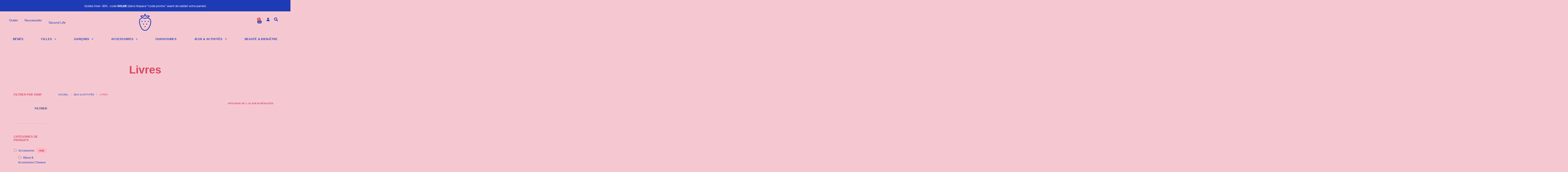

--- FILE ---
content_type: text/html; charset=UTF-8
request_url: https://www.luluetmauricette.com/categorie-produit/jouets/livres/
body_size: 53152
content:
<!DOCTYPE html>

<!--[if IE 9]>
<html class="ie ie9" lang="fr-FR" prefix="og: https://ogp.me/ns#">
<![endif]-->

<html lang="fr-FR" prefix="og: https://ogp.me/ns#">

<head><meta charset="UTF-8"><script>if(navigator.userAgent.match(/MSIE|Internet Explorer/i)||navigator.userAgent.match(/Trident\/7\..*?rv:11/i)){var href=document.location.href;if(!href.match(/[?&]nowprocket/)){if(href.indexOf("?")==-1){if(href.indexOf("#")==-1){document.location.href=href+"?nowprocket=1"}else{document.location.href=href.replace("#","?nowprocket=1#")}}else{if(href.indexOf("#")==-1){document.location.href=href+"&nowprocket=1"}else{document.location.href=href.replace("#","&nowprocket=1#")}}}}</script><script>(()=>{class RocketLazyLoadScripts{constructor(){this.v="2.0.4",this.userEvents=["keydown","keyup","mousedown","mouseup","mousemove","mouseover","mouseout","touchmove","touchstart","touchend","touchcancel","wheel","click","dblclick","input"],this.attributeEvents=["onblur","onclick","oncontextmenu","ondblclick","onfocus","onmousedown","onmouseenter","onmouseleave","onmousemove","onmouseout","onmouseover","onmouseup","onmousewheel","onscroll","onsubmit"]}async t(){this.i(),this.o(),/iP(ad|hone)/.test(navigator.userAgent)&&this.h(),this.u(),this.l(this),this.m(),this.k(this),this.p(this),this._(),await Promise.all([this.R(),this.L()]),this.lastBreath=Date.now(),this.S(this),this.P(),this.D(),this.O(),this.M(),await this.C(this.delayedScripts.normal),await this.C(this.delayedScripts.defer),await this.C(this.delayedScripts.async),await this.T(),await this.F(),await this.j(),await this.A(),window.dispatchEvent(new Event("rocket-allScriptsLoaded")),this.everythingLoaded=!0,this.lastTouchEnd&&await new Promise(t=>setTimeout(t,500-Date.now()+this.lastTouchEnd)),this.I(),this.H(),this.U(),this.W()}i(){this.CSPIssue=sessionStorage.getItem("rocketCSPIssue"),document.addEventListener("securitypolicyviolation",t=>{this.CSPIssue||"script-src-elem"!==t.violatedDirective||"data"!==t.blockedURI||(this.CSPIssue=!0,sessionStorage.setItem("rocketCSPIssue",!0))},{isRocket:!0})}o(){window.addEventListener("pageshow",t=>{this.persisted=t.persisted,this.realWindowLoadedFired=!0},{isRocket:!0}),window.addEventListener("pagehide",()=>{this.onFirstUserAction=null},{isRocket:!0})}h(){let t;function e(e){t=e}window.addEventListener("touchstart",e,{isRocket:!0}),window.addEventListener("touchend",function i(o){o.changedTouches[0]&&t.changedTouches[0]&&Math.abs(o.changedTouches[0].pageX-t.changedTouches[0].pageX)<10&&Math.abs(o.changedTouches[0].pageY-t.changedTouches[0].pageY)<10&&o.timeStamp-t.timeStamp<200&&(window.removeEventListener("touchstart",e,{isRocket:!0}),window.removeEventListener("touchend",i,{isRocket:!0}),"INPUT"===o.target.tagName&&"text"===o.target.type||(o.target.dispatchEvent(new TouchEvent("touchend",{target:o.target,bubbles:!0})),o.target.dispatchEvent(new MouseEvent("mouseover",{target:o.target,bubbles:!0})),o.target.dispatchEvent(new PointerEvent("click",{target:o.target,bubbles:!0,cancelable:!0,detail:1,clientX:o.changedTouches[0].clientX,clientY:o.changedTouches[0].clientY})),event.preventDefault()))},{isRocket:!0})}q(t){this.userActionTriggered||("mousemove"!==t.type||this.firstMousemoveIgnored?"keyup"===t.type||"mouseover"===t.type||"mouseout"===t.type||(this.userActionTriggered=!0,this.onFirstUserAction&&this.onFirstUserAction()):this.firstMousemoveIgnored=!0),"click"===t.type&&t.preventDefault(),t.stopPropagation(),t.stopImmediatePropagation(),"touchstart"===this.lastEvent&&"touchend"===t.type&&(this.lastTouchEnd=Date.now()),"click"===t.type&&(this.lastTouchEnd=0),this.lastEvent=t.type,t.composedPath&&t.composedPath()[0].getRootNode()instanceof ShadowRoot&&(t.rocketTarget=t.composedPath()[0]),this.savedUserEvents.push(t)}u(){this.savedUserEvents=[],this.userEventHandler=this.q.bind(this),this.userEvents.forEach(t=>window.addEventListener(t,this.userEventHandler,{passive:!1,isRocket:!0})),document.addEventListener("visibilitychange",this.userEventHandler,{isRocket:!0})}U(){this.userEvents.forEach(t=>window.removeEventListener(t,this.userEventHandler,{passive:!1,isRocket:!0})),document.removeEventListener("visibilitychange",this.userEventHandler,{isRocket:!0}),this.savedUserEvents.forEach(t=>{(t.rocketTarget||t.target).dispatchEvent(new window[t.constructor.name](t.type,t))})}m(){const t="return false",e=Array.from(this.attributeEvents,t=>"data-rocket-"+t),i="["+this.attributeEvents.join("],[")+"]",o="[data-rocket-"+this.attributeEvents.join("],[data-rocket-")+"]",s=(e,i,o)=>{o&&o!==t&&(e.setAttribute("data-rocket-"+i,o),e["rocket"+i]=new Function("event",o),e.setAttribute(i,t))};new MutationObserver(t=>{for(const n of t)"attributes"===n.type&&(n.attributeName.startsWith("data-rocket-")||this.everythingLoaded?n.attributeName.startsWith("data-rocket-")&&this.everythingLoaded&&this.N(n.target,n.attributeName.substring(12)):s(n.target,n.attributeName,n.target.getAttribute(n.attributeName))),"childList"===n.type&&n.addedNodes.forEach(t=>{if(t.nodeType===Node.ELEMENT_NODE)if(this.everythingLoaded)for(const i of[t,...t.querySelectorAll(o)])for(const t of i.getAttributeNames())e.includes(t)&&this.N(i,t.substring(12));else for(const e of[t,...t.querySelectorAll(i)])for(const t of e.getAttributeNames())this.attributeEvents.includes(t)&&s(e,t,e.getAttribute(t))})}).observe(document,{subtree:!0,childList:!0,attributeFilter:[...this.attributeEvents,...e]})}I(){this.attributeEvents.forEach(t=>{document.querySelectorAll("[data-rocket-"+t+"]").forEach(e=>{this.N(e,t)})})}N(t,e){const i=t.getAttribute("data-rocket-"+e);i&&(t.setAttribute(e,i),t.removeAttribute("data-rocket-"+e))}k(t){Object.defineProperty(HTMLElement.prototype,"onclick",{get(){return this.rocketonclick||null},set(e){this.rocketonclick=e,this.setAttribute(t.everythingLoaded?"onclick":"data-rocket-onclick","this.rocketonclick(event)")}})}S(t){function e(e,i){let o=e[i];e[i]=null,Object.defineProperty(e,i,{get:()=>o,set(s){t.everythingLoaded?o=s:e["rocket"+i]=o=s}})}e(document,"onreadystatechange"),e(window,"onload"),e(window,"onpageshow");try{Object.defineProperty(document,"readyState",{get:()=>t.rocketReadyState,set(e){t.rocketReadyState=e},configurable:!0}),document.readyState="loading"}catch(t){console.log("WPRocket DJE readyState conflict, bypassing")}}l(t){this.originalAddEventListener=EventTarget.prototype.addEventListener,this.originalRemoveEventListener=EventTarget.prototype.removeEventListener,this.savedEventListeners=[],EventTarget.prototype.addEventListener=function(e,i,o){o&&o.isRocket||!t.B(e,this)&&!t.userEvents.includes(e)||t.B(e,this)&&!t.userActionTriggered||e.startsWith("rocket-")||t.everythingLoaded?t.originalAddEventListener.call(this,e,i,o):(t.savedEventListeners.push({target:this,remove:!1,type:e,func:i,options:o}),"mouseenter"!==e&&"mouseleave"!==e||t.originalAddEventListener.call(this,e,t.savedUserEvents.push,o))},EventTarget.prototype.removeEventListener=function(e,i,o){o&&o.isRocket||!t.B(e,this)&&!t.userEvents.includes(e)||t.B(e,this)&&!t.userActionTriggered||e.startsWith("rocket-")||t.everythingLoaded?t.originalRemoveEventListener.call(this,e,i,o):t.savedEventListeners.push({target:this,remove:!0,type:e,func:i,options:o})}}J(t,e){this.savedEventListeners=this.savedEventListeners.filter(i=>{let o=i.type,s=i.target||window;return e!==o||t!==s||(this.B(o,s)&&(i.type="rocket-"+o),this.$(i),!1)})}H(){EventTarget.prototype.addEventListener=this.originalAddEventListener,EventTarget.prototype.removeEventListener=this.originalRemoveEventListener,this.savedEventListeners.forEach(t=>this.$(t))}$(t){t.remove?this.originalRemoveEventListener.call(t.target,t.type,t.func,t.options):this.originalAddEventListener.call(t.target,t.type,t.func,t.options)}p(t){let e;function i(e){return t.everythingLoaded?e:e.split(" ").map(t=>"load"===t||t.startsWith("load.")?"rocket-jquery-load":t).join(" ")}function o(o){function s(e){const s=o.fn[e];o.fn[e]=o.fn.init.prototype[e]=function(){return this[0]===window&&t.userActionTriggered&&("string"==typeof arguments[0]||arguments[0]instanceof String?arguments[0]=i(arguments[0]):"object"==typeof arguments[0]&&Object.keys(arguments[0]).forEach(t=>{const e=arguments[0][t];delete arguments[0][t],arguments[0][i(t)]=e})),s.apply(this,arguments),this}}if(o&&o.fn&&!t.allJQueries.includes(o)){const e={DOMContentLoaded:[],"rocket-DOMContentLoaded":[]};for(const t in e)document.addEventListener(t,()=>{e[t].forEach(t=>t())},{isRocket:!0});o.fn.ready=o.fn.init.prototype.ready=function(i){function s(){parseInt(o.fn.jquery)>2?setTimeout(()=>i.bind(document)(o)):i.bind(document)(o)}return"function"==typeof i&&(t.realDomReadyFired?!t.userActionTriggered||t.fauxDomReadyFired?s():e["rocket-DOMContentLoaded"].push(s):e.DOMContentLoaded.push(s)),o([])},s("on"),s("one"),s("off"),t.allJQueries.push(o)}e=o}t.allJQueries=[],o(window.jQuery),Object.defineProperty(window,"jQuery",{get:()=>e,set(t){o(t)}})}P(){const t=new Map;document.write=document.writeln=function(e){const i=document.currentScript,o=document.createRange(),s=i.parentElement;let n=t.get(i);void 0===n&&(n=i.nextSibling,t.set(i,n));const c=document.createDocumentFragment();o.setStart(c,0),c.appendChild(o.createContextualFragment(e)),s.insertBefore(c,n)}}async R(){return new Promise(t=>{this.userActionTriggered?t():this.onFirstUserAction=t})}async L(){return new Promise(t=>{document.addEventListener("DOMContentLoaded",()=>{this.realDomReadyFired=!0,t()},{isRocket:!0})})}async j(){return this.realWindowLoadedFired?Promise.resolve():new Promise(t=>{window.addEventListener("load",t,{isRocket:!0})})}M(){this.pendingScripts=[];this.scriptsMutationObserver=new MutationObserver(t=>{for(const e of t)e.addedNodes.forEach(t=>{"SCRIPT"!==t.tagName||t.noModule||t.isWPRocket||this.pendingScripts.push({script:t,promise:new Promise(e=>{const i=()=>{const i=this.pendingScripts.findIndex(e=>e.script===t);i>=0&&this.pendingScripts.splice(i,1),e()};t.addEventListener("load",i,{isRocket:!0}),t.addEventListener("error",i,{isRocket:!0}),setTimeout(i,1e3)})})})}),this.scriptsMutationObserver.observe(document,{childList:!0,subtree:!0})}async F(){await this.X(),this.pendingScripts.length?(await this.pendingScripts[0].promise,await this.F()):this.scriptsMutationObserver.disconnect()}D(){this.delayedScripts={normal:[],async:[],defer:[]},document.querySelectorAll("script[type$=rocketlazyloadscript]").forEach(t=>{t.hasAttribute("data-rocket-src")?t.hasAttribute("async")&&!1!==t.async?this.delayedScripts.async.push(t):t.hasAttribute("defer")&&!1!==t.defer||"module"===t.getAttribute("data-rocket-type")?this.delayedScripts.defer.push(t):this.delayedScripts.normal.push(t):this.delayedScripts.normal.push(t)})}async _(){await this.L();let t=[];document.querySelectorAll("script[type$=rocketlazyloadscript][data-rocket-src]").forEach(e=>{let i=e.getAttribute("data-rocket-src");if(i&&!i.startsWith("data:")){i.startsWith("//")&&(i=location.protocol+i);try{const o=new URL(i).origin;o!==location.origin&&t.push({src:o,crossOrigin:e.crossOrigin||"module"===e.getAttribute("data-rocket-type")})}catch(t){}}}),t=[...new Map(t.map(t=>[JSON.stringify(t),t])).values()],this.Y(t,"preconnect")}async G(t){if(await this.K(),!0!==t.noModule||!("noModule"in HTMLScriptElement.prototype))return new Promise(e=>{let i;function o(){(i||t).setAttribute("data-rocket-status","executed"),e()}try{if(navigator.userAgent.includes("Firefox/")||""===navigator.vendor||this.CSPIssue)i=document.createElement("script"),[...t.attributes].forEach(t=>{let e=t.nodeName;"type"!==e&&("data-rocket-type"===e&&(e="type"),"data-rocket-src"===e&&(e="src"),i.setAttribute(e,t.nodeValue))}),t.text&&(i.text=t.text),t.nonce&&(i.nonce=t.nonce),i.hasAttribute("src")?(i.addEventListener("load",o,{isRocket:!0}),i.addEventListener("error",()=>{i.setAttribute("data-rocket-status","failed-network"),e()},{isRocket:!0}),setTimeout(()=>{i.isConnected||e()},1)):(i.text=t.text,o()),i.isWPRocket=!0,t.parentNode.replaceChild(i,t);else{const i=t.getAttribute("data-rocket-type"),s=t.getAttribute("data-rocket-src");i?(t.type=i,t.removeAttribute("data-rocket-type")):t.removeAttribute("type"),t.addEventListener("load",o,{isRocket:!0}),t.addEventListener("error",i=>{this.CSPIssue&&i.target.src.startsWith("data:")?(console.log("WPRocket: CSP fallback activated"),t.removeAttribute("src"),this.G(t).then(e)):(t.setAttribute("data-rocket-status","failed-network"),e())},{isRocket:!0}),s?(t.fetchPriority="high",t.removeAttribute("data-rocket-src"),t.src=s):t.src="data:text/javascript;base64,"+window.btoa(unescape(encodeURIComponent(t.text)))}}catch(i){t.setAttribute("data-rocket-status","failed-transform"),e()}});t.setAttribute("data-rocket-status","skipped")}async C(t){const e=t.shift();return e?(e.isConnected&&await this.G(e),this.C(t)):Promise.resolve()}O(){this.Y([...this.delayedScripts.normal,...this.delayedScripts.defer,...this.delayedScripts.async],"preload")}Y(t,e){this.trash=this.trash||[];let i=!0;var o=document.createDocumentFragment();t.forEach(t=>{const s=t.getAttribute&&t.getAttribute("data-rocket-src")||t.src;if(s&&!s.startsWith("data:")){const n=document.createElement("link");n.href=s,n.rel=e,"preconnect"!==e&&(n.as="script",n.fetchPriority=i?"high":"low"),t.getAttribute&&"module"===t.getAttribute("data-rocket-type")&&(n.crossOrigin=!0),t.crossOrigin&&(n.crossOrigin=t.crossOrigin),t.integrity&&(n.integrity=t.integrity),t.nonce&&(n.nonce=t.nonce),o.appendChild(n),this.trash.push(n),i=!1}}),document.head.appendChild(o)}W(){this.trash.forEach(t=>t.remove())}async T(){try{document.readyState="interactive"}catch(t){}this.fauxDomReadyFired=!0;try{await this.K(),this.J(document,"readystatechange"),document.dispatchEvent(new Event("rocket-readystatechange")),await this.K(),document.rocketonreadystatechange&&document.rocketonreadystatechange(),await this.K(),this.J(document,"DOMContentLoaded"),document.dispatchEvent(new Event("rocket-DOMContentLoaded")),await this.K(),this.J(window,"DOMContentLoaded"),window.dispatchEvent(new Event("rocket-DOMContentLoaded"))}catch(t){console.error(t)}}async A(){try{document.readyState="complete"}catch(t){}try{await this.K(),this.J(document,"readystatechange"),document.dispatchEvent(new Event("rocket-readystatechange")),await this.K(),document.rocketonreadystatechange&&document.rocketonreadystatechange(),await this.K(),this.J(window,"load"),window.dispatchEvent(new Event("rocket-load")),await this.K(),window.rocketonload&&window.rocketonload(),await this.K(),this.allJQueries.forEach(t=>t(window).trigger("rocket-jquery-load")),await this.K(),this.J(window,"pageshow");const t=new Event("rocket-pageshow");t.persisted=this.persisted,window.dispatchEvent(t),await this.K(),window.rocketonpageshow&&window.rocketonpageshow({persisted:this.persisted})}catch(t){console.error(t)}}async K(){Date.now()-this.lastBreath>45&&(await this.X(),this.lastBreath=Date.now())}async X(){return document.hidden?new Promise(t=>setTimeout(t)):new Promise(t=>requestAnimationFrame(t))}B(t,e){return e===document&&"readystatechange"===t||(e===document&&"DOMContentLoaded"===t||(e===window&&"DOMContentLoaded"===t||(e===window&&"load"===t||e===window&&"pageshow"===t)))}static run(){(new RocketLazyLoadScripts).t()}}RocketLazyLoadScripts.run()})();</script>
    
    <meta name="viewport" content="width=device-width, initial-scale=1.0">

    <link rel="profile" href="http://gmpg.org/xfn/11">
    <link rel="pingback" href="https://www.luluetmauricette.com/xmlrpc.php">

	<link rel="preload" as="font" href="https://www.luluetmauricette.com/wp-content/themes/shopkeeper/inc/fonts/theme/Radnika-Regular.woff2" type="font/woff2" crossorigin>
	<link rel="preload" as="font" href="https://www.luluetmauricette.com/wp-content/themes/shopkeeper/inc/fonts/theme/Radnika-Bold.woff2" type="font/woff2" crossorigin>
	
    <script type="rocketlazyloadscript">window._wca = window._wca || [];</script>

<!-- Optimisation des moteurs de recherche par Rank Math - https://rankmath.com/ -->
<title>Livres - Lulu &amp; Mauricette</title>
<link data-rocket-prefetch href="https://fonts.googleapis.com" rel="dns-prefetch">
<link data-rocket-prefetch href="https://c0.wp.com" rel="dns-prefetch">
<link data-rocket-prefetch href="https://stats.wp.com" rel="dns-prefetch">
<link data-rocket-preload as="style" href="https://fonts.googleapis.com/css?family=Roboto%3A100%2C100italic%2C200%2C200italic%2C300%2C300italic%2C400%2C400italic%2C500%2C500italic%2C600%2C600italic%2C700%2C700italic%2C800%2C800italic%2C900%2C900italic%7CRoboto%20Slab%3A100%2C100italic%2C200%2C200italic%2C300%2C300italic%2C400%2C400italic%2C500%2C500italic%2C600%2C600italic%2C700%2C700italic%2C800%2C800italic%2C900%2C900italic&#038;display=swap" rel="preload">
<link href="https://fonts.googleapis.com/css?family=Roboto%3A100%2C100italic%2C200%2C200italic%2C300%2C300italic%2C400%2C400italic%2C500%2C500italic%2C600%2C600italic%2C700%2C700italic%2C800%2C800italic%2C900%2C900italic%7CRoboto%20Slab%3A100%2C100italic%2C200%2C200italic%2C300%2C300italic%2C400%2C400italic%2C500%2C500italic%2C600%2C600italic%2C700%2C700italic%2C800%2C800italic%2C900%2C900italic&#038;display=swap" media="print" onload="this.media=&#039;all&#039;" rel="stylesheet">
<noscript><link rel="stylesheet" href="https://fonts.googleapis.com/css?family=Roboto%3A100%2C100italic%2C200%2C200italic%2C300%2C300italic%2C400%2C400italic%2C500%2C500italic%2C600%2C600italic%2C700%2C700italic%2C800%2C800italic%2C900%2C900italic%7CRoboto%20Slab%3A100%2C100italic%2C200%2C200italic%2C300%2C300italic%2C400%2C400italic%2C500%2C500italic%2C600%2C600italic%2C700%2C700italic%2C800%2C800italic%2C900%2C900italic&#038;display=swap"></noscript>
<meta name="robots" content="index, follow, max-snippet:-1, max-video-preview:-1, max-image-preview:large"/>
<link rel="canonical" href="https://www.luluetmauricette.com/categorie-produit/jouets/livres/" />
<link rel="next" href="https://www.luluetmauricette.com/categorie-produit/jouets/livres/page/2/" />
<meta property="og:locale" content="fr_FR" />
<meta property="og:type" content="article" />
<meta property="og:title" content="Livres - Lulu &amp; Mauricette" />
<meta property="og:url" content="https://www.luluetmauricette.com/categorie-produit/jouets/livres/" />
<meta property="og:site_name" content="Lulu &amp; Mauricette" />
<meta name="twitter:card" content="summary_large_image" />
<meta name="twitter:title" content="Livres - Lulu &amp; Mauricette" />
<meta name="twitter:label1" content="Produits" />
<meta name="twitter:data1" content="47" />
<script type="application/ld+json" class="rank-math-schema">{"@context":"https://schema.org","@graph":[{"@type":"Organization","@id":"https://www.luluetmauricette.com/#organization","name":"Lulu &amp; Mauricette"},{"@type":"WebSite","@id":"https://www.luluetmauricette.com/#website","url":"https://www.luluetmauricette.com","name":"Lulu &amp; Mauricette","publisher":{"@id":"https://www.luluetmauricette.com/#organization"},"inLanguage":"fr-FR"},{"@type":"CollectionPage","@id":"https://www.luluetmauricette.com/categorie-produit/jouets/livres/#webpage","url":"https://www.luluetmauricette.com/categorie-produit/jouets/livres/","name":"Livres - Lulu &amp; Mauricette","isPartOf":{"@id":"https://www.luluetmauricette.com/#website"},"inLanguage":"fr-FR"}]}</script>
<!-- /Extension Rank Math WordPress SEO -->

<link rel='dns-prefetch' href='//use.typekit.net' />
<link rel='dns-prefetch' href='//stats.wp.com' />
<link href='https://fonts.gstatic.com' crossorigin rel='preconnect' />
<link rel='preconnect' href='//c0.wp.com' />
<link rel="alternate" type="application/rss+xml" title="Lulu &amp; Mauricette &raquo; Flux" href="https://www.luluetmauricette.com/feed/" />
<link rel="alternate" type="application/rss+xml" title="Lulu &amp; Mauricette &raquo; Flux des commentaires" href="https://www.luluetmauricette.com/comments/feed/" />
<link rel="alternate" type="application/rss+xml" title="Flux pour Lulu &amp; Mauricette &raquo; Livres Catégorie" href="https://www.luluetmauricette.com/categorie-produit/jouets/livres/feed/" />
<style id='wp-img-auto-sizes-contain-inline-css' type='text/css'>
img:is([sizes=auto i],[sizes^="auto," i]){contain-intrinsic-size:3000px 1500px}
/*# sourceURL=wp-img-auto-sizes-contain-inline-css */
</style>
<style id='wp-emoji-styles-inline-css' type='text/css'>

	img.wp-smiley, img.emoji {
		display: inline !important;
		border: none !important;
		box-shadow: none !important;
		height: 1em !important;
		width: 1em !important;
		margin: 0 0.07em !important;
		vertical-align: -0.1em !important;
		background: none !important;
		padding: 0 !important;
	}
/*# sourceURL=wp-emoji-styles-inline-css */
</style>
<link data-minify="1" rel='stylesheet' id='wp-block-library-css' href='https://www.luluetmauricette.com/wp-content/cache/min/1/c/6.9/wp-includes/css/dist/block-library/style.min.css?ver=1769513607' type='text/css' media='all' />
<style id='global-styles-inline-css' type='text/css'>
:root{--wp--preset--aspect-ratio--square: 1;--wp--preset--aspect-ratio--4-3: 4/3;--wp--preset--aspect-ratio--3-4: 3/4;--wp--preset--aspect-ratio--3-2: 3/2;--wp--preset--aspect-ratio--2-3: 2/3;--wp--preset--aspect-ratio--16-9: 16/9;--wp--preset--aspect-ratio--9-16: 9/16;--wp--preset--color--black: #000000;--wp--preset--color--cyan-bluish-gray: #abb8c3;--wp--preset--color--white: #ffffff;--wp--preset--color--pale-pink: #f78da7;--wp--preset--color--vivid-red: #cf2e2e;--wp--preset--color--luminous-vivid-orange: #ff6900;--wp--preset--color--luminous-vivid-amber: #fcb900;--wp--preset--color--light-green-cyan: #7bdcb5;--wp--preset--color--vivid-green-cyan: #00d084;--wp--preset--color--pale-cyan-blue: #8ed1fc;--wp--preset--color--vivid-cyan-blue: #0693e3;--wp--preset--color--vivid-purple: #9b51e0;--wp--preset--gradient--vivid-cyan-blue-to-vivid-purple: linear-gradient(135deg,rgb(6,147,227) 0%,rgb(155,81,224) 100%);--wp--preset--gradient--light-green-cyan-to-vivid-green-cyan: linear-gradient(135deg,rgb(122,220,180) 0%,rgb(0,208,130) 100%);--wp--preset--gradient--luminous-vivid-amber-to-luminous-vivid-orange: linear-gradient(135deg,rgb(252,185,0) 0%,rgb(255,105,0) 100%);--wp--preset--gradient--luminous-vivid-orange-to-vivid-red: linear-gradient(135deg,rgb(255,105,0) 0%,rgb(207,46,46) 100%);--wp--preset--gradient--very-light-gray-to-cyan-bluish-gray: linear-gradient(135deg,rgb(238,238,238) 0%,rgb(169,184,195) 100%);--wp--preset--gradient--cool-to-warm-spectrum: linear-gradient(135deg,rgb(74,234,220) 0%,rgb(151,120,209) 20%,rgb(207,42,186) 40%,rgb(238,44,130) 60%,rgb(251,105,98) 80%,rgb(254,248,76) 100%);--wp--preset--gradient--blush-light-purple: linear-gradient(135deg,rgb(255,206,236) 0%,rgb(152,150,240) 100%);--wp--preset--gradient--blush-bordeaux: linear-gradient(135deg,rgb(254,205,165) 0%,rgb(254,45,45) 50%,rgb(107,0,62) 100%);--wp--preset--gradient--luminous-dusk: linear-gradient(135deg,rgb(255,203,112) 0%,rgb(199,81,192) 50%,rgb(65,88,208) 100%);--wp--preset--gradient--pale-ocean: linear-gradient(135deg,rgb(255,245,203) 0%,rgb(182,227,212) 50%,rgb(51,167,181) 100%);--wp--preset--gradient--electric-grass: linear-gradient(135deg,rgb(202,248,128) 0%,rgb(113,206,126) 100%);--wp--preset--gradient--midnight: linear-gradient(135deg,rgb(2,3,129) 0%,rgb(40,116,252) 100%);--wp--preset--font-size--small: 13px;--wp--preset--font-size--medium: 20px;--wp--preset--font-size--large: 36px;--wp--preset--font-size--x-large: 42px;--wp--preset--spacing--20: 0.44rem;--wp--preset--spacing--30: 0.67rem;--wp--preset--spacing--40: 1rem;--wp--preset--spacing--50: 1.5rem;--wp--preset--spacing--60: 2.25rem;--wp--preset--spacing--70: 3.38rem;--wp--preset--spacing--80: 5.06rem;--wp--preset--shadow--natural: 6px 6px 9px rgba(0, 0, 0, 0.2);--wp--preset--shadow--deep: 12px 12px 50px rgba(0, 0, 0, 0.4);--wp--preset--shadow--sharp: 6px 6px 0px rgba(0, 0, 0, 0.2);--wp--preset--shadow--outlined: 6px 6px 0px -3px rgb(255, 255, 255), 6px 6px rgb(0, 0, 0);--wp--preset--shadow--crisp: 6px 6px 0px rgb(0, 0, 0);}:where(.is-layout-flex){gap: 0.5em;}:where(.is-layout-grid){gap: 0.5em;}body .is-layout-flex{display: flex;}.is-layout-flex{flex-wrap: wrap;align-items: center;}.is-layout-flex > :is(*, div){margin: 0;}body .is-layout-grid{display: grid;}.is-layout-grid > :is(*, div){margin: 0;}:where(.wp-block-columns.is-layout-flex){gap: 2em;}:where(.wp-block-columns.is-layout-grid){gap: 2em;}:where(.wp-block-post-template.is-layout-flex){gap: 1.25em;}:where(.wp-block-post-template.is-layout-grid){gap: 1.25em;}.has-black-color{color: var(--wp--preset--color--black) !important;}.has-cyan-bluish-gray-color{color: var(--wp--preset--color--cyan-bluish-gray) !important;}.has-white-color{color: var(--wp--preset--color--white) !important;}.has-pale-pink-color{color: var(--wp--preset--color--pale-pink) !important;}.has-vivid-red-color{color: var(--wp--preset--color--vivid-red) !important;}.has-luminous-vivid-orange-color{color: var(--wp--preset--color--luminous-vivid-orange) !important;}.has-luminous-vivid-amber-color{color: var(--wp--preset--color--luminous-vivid-amber) !important;}.has-light-green-cyan-color{color: var(--wp--preset--color--light-green-cyan) !important;}.has-vivid-green-cyan-color{color: var(--wp--preset--color--vivid-green-cyan) !important;}.has-pale-cyan-blue-color{color: var(--wp--preset--color--pale-cyan-blue) !important;}.has-vivid-cyan-blue-color{color: var(--wp--preset--color--vivid-cyan-blue) !important;}.has-vivid-purple-color{color: var(--wp--preset--color--vivid-purple) !important;}.has-black-background-color{background-color: var(--wp--preset--color--black) !important;}.has-cyan-bluish-gray-background-color{background-color: var(--wp--preset--color--cyan-bluish-gray) !important;}.has-white-background-color{background-color: var(--wp--preset--color--white) !important;}.has-pale-pink-background-color{background-color: var(--wp--preset--color--pale-pink) !important;}.has-vivid-red-background-color{background-color: var(--wp--preset--color--vivid-red) !important;}.has-luminous-vivid-orange-background-color{background-color: var(--wp--preset--color--luminous-vivid-orange) !important;}.has-luminous-vivid-amber-background-color{background-color: var(--wp--preset--color--luminous-vivid-amber) !important;}.has-light-green-cyan-background-color{background-color: var(--wp--preset--color--light-green-cyan) !important;}.has-vivid-green-cyan-background-color{background-color: var(--wp--preset--color--vivid-green-cyan) !important;}.has-pale-cyan-blue-background-color{background-color: var(--wp--preset--color--pale-cyan-blue) !important;}.has-vivid-cyan-blue-background-color{background-color: var(--wp--preset--color--vivid-cyan-blue) !important;}.has-vivid-purple-background-color{background-color: var(--wp--preset--color--vivid-purple) !important;}.has-black-border-color{border-color: var(--wp--preset--color--black) !important;}.has-cyan-bluish-gray-border-color{border-color: var(--wp--preset--color--cyan-bluish-gray) !important;}.has-white-border-color{border-color: var(--wp--preset--color--white) !important;}.has-pale-pink-border-color{border-color: var(--wp--preset--color--pale-pink) !important;}.has-vivid-red-border-color{border-color: var(--wp--preset--color--vivid-red) !important;}.has-luminous-vivid-orange-border-color{border-color: var(--wp--preset--color--luminous-vivid-orange) !important;}.has-luminous-vivid-amber-border-color{border-color: var(--wp--preset--color--luminous-vivid-amber) !important;}.has-light-green-cyan-border-color{border-color: var(--wp--preset--color--light-green-cyan) !important;}.has-vivid-green-cyan-border-color{border-color: var(--wp--preset--color--vivid-green-cyan) !important;}.has-pale-cyan-blue-border-color{border-color: var(--wp--preset--color--pale-cyan-blue) !important;}.has-vivid-cyan-blue-border-color{border-color: var(--wp--preset--color--vivid-cyan-blue) !important;}.has-vivid-purple-border-color{border-color: var(--wp--preset--color--vivid-purple) !important;}.has-vivid-cyan-blue-to-vivid-purple-gradient-background{background: var(--wp--preset--gradient--vivid-cyan-blue-to-vivid-purple) !important;}.has-light-green-cyan-to-vivid-green-cyan-gradient-background{background: var(--wp--preset--gradient--light-green-cyan-to-vivid-green-cyan) !important;}.has-luminous-vivid-amber-to-luminous-vivid-orange-gradient-background{background: var(--wp--preset--gradient--luminous-vivid-amber-to-luminous-vivid-orange) !important;}.has-luminous-vivid-orange-to-vivid-red-gradient-background{background: var(--wp--preset--gradient--luminous-vivid-orange-to-vivid-red) !important;}.has-very-light-gray-to-cyan-bluish-gray-gradient-background{background: var(--wp--preset--gradient--very-light-gray-to-cyan-bluish-gray) !important;}.has-cool-to-warm-spectrum-gradient-background{background: var(--wp--preset--gradient--cool-to-warm-spectrum) !important;}.has-blush-light-purple-gradient-background{background: var(--wp--preset--gradient--blush-light-purple) !important;}.has-blush-bordeaux-gradient-background{background: var(--wp--preset--gradient--blush-bordeaux) !important;}.has-luminous-dusk-gradient-background{background: var(--wp--preset--gradient--luminous-dusk) !important;}.has-pale-ocean-gradient-background{background: var(--wp--preset--gradient--pale-ocean) !important;}.has-electric-grass-gradient-background{background: var(--wp--preset--gradient--electric-grass) !important;}.has-midnight-gradient-background{background: var(--wp--preset--gradient--midnight) !important;}.has-small-font-size{font-size: var(--wp--preset--font-size--small) !important;}.has-medium-font-size{font-size: var(--wp--preset--font-size--medium) !important;}.has-large-font-size{font-size: var(--wp--preset--font-size--large) !important;}.has-x-large-font-size{font-size: var(--wp--preset--font-size--x-large) !important;}
/*# sourceURL=global-styles-inline-css */
</style>

<style id='classic-theme-styles-inline-css' type='text/css'>
/*! This file is auto-generated */
.wp-block-button__link{color:#fff;background-color:#32373c;border-radius:9999px;box-shadow:none;text-decoration:none;padding:calc(.667em + 2px) calc(1.333em + 2px);font-size:1.125em}.wp-block-file__button{background:#32373c;color:#fff;text-decoration:none}
/*# sourceURL=/wp-includes/css/classic-themes.min.css */
</style>
<link data-minify="1" rel='stylesheet' id='cookie-law-info-css' href='https://www.luluetmauricette.com/wp-content/cache/min/1/wp-content/plugins/cookie-law-info/legacy/public/css/cookie-law-info-public.css?ver=1769513607' type='text/css' media='all' />
<link data-minify="1" rel='stylesheet' id='cookie-law-info-gdpr-css' href='https://www.luluetmauricette.com/wp-content/cache/min/1/wp-content/plugins/cookie-law-info/legacy/public/css/cookie-law-info-gdpr.css?ver=1769513607' type='text/css' media='all' />
<link data-minify="1" rel='stylesheet' id='woocommerce-layout-css' href='https://www.luluetmauricette.com/wp-content/cache/min/1/p/woocommerce/10.4.3/assets/css/woocommerce-layout.css?ver=1769513607' type='text/css' media='all' />
<style id='woocommerce-layout-inline-css' type='text/css'>

	.infinite-scroll .woocommerce-pagination {
		display: none;
	}
/*# sourceURL=woocommerce-layout-inline-css */
</style>
<link data-minify="1" rel='stylesheet' id='woocommerce-smallscreen-css' href='https://www.luluetmauricette.com/wp-content/cache/min/1/p/woocommerce/10.4.3/assets/css/woocommerce-smallscreen.css?ver=1769513607' type='text/css' media='only screen and (max-width: 767px)' />
<link data-minify="1" rel='stylesheet' id='woocommerce-general-css' href='https://www.luluetmauricette.com/wp-content/cache/min/1/p/woocommerce/10.4.3/assets/css/woocommerce.css?ver=1769513608' type='text/css' media='all' />
<style id='woocommerce-inline-inline-css' type='text/css'>
.woocommerce form .form-row .required { visibility: visible; }
/*# sourceURL=woocommerce-inline-inline-css */
</style>
<link data-minify="1" rel='stylesheet' id='animate-css' href='https://www.luluetmauricette.com/wp-content/cache/min/1/wp-content/themes/shopkeeper/css/vendor/animate.css?ver=1769513608' type='text/css' media='all' />
<link data-minify="1" rel='stylesheet' id='shopkeeper-mixed-plugins-styles-css' href='https://www.luluetmauricette.com/wp-content/cache/min/1/wp-content/themes/shopkeeper/css/plugins/misc.css?ver=1769513608' type='text/css' media='all' />
<link data-minify="1" rel='stylesheet' id='shopkeeper-elementor-styles-css' href='https://www.luluetmauricette.com/wp-content/cache/min/1/wp-content/themes/shopkeeper/css/plugins/elementor.css?ver=1769513608' type='text/css' media='all' />
<link data-minify="1" rel='stylesheet' id='shopkeeper-wc-cart-css' href='https://www.luluetmauricette.com/wp-content/cache/min/1/wp-content/themes/shopkeeper/css/public/wc-cart.css?ver=1769513608' type='text/css' media='all' />
<link data-minify="1" rel='stylesheet' id='select2-css' href='https://www.luluetmauricette.com/wp-content/cache/min/1/p/woocommerce/10.4.3/assets/css/select2.css?ver=1769513673' type='text/css' media='all' />
<link data-minify="1" rel='stylesheet' id='shopkeeper-select2-css' href='https://www.luluetmauricette.com/wp-content/cache/min/1/wp-content/themes/shopkeeper/css/public/misc-select2.css?ver=1769513673' type='text/css' media='all' />
<link data-minify="1" rel='stylesheet' id='shopkeeper-product-card-animation-css' href='https://www.luluetmauricette.com/wp-content/cache/min/1/wp-content/themes/shopkeeper/css/public/misc-product-card-animation.css?ver=1769513608' type='text/css' media='all' />
<link rel='stylesheet' id='e-animation-fadeInUp-css' href='https://www.luluetmauricette.com/wp-content/plugins/elementor/assets/lib/animations/styles/fadeInUp.min.css?ver=3.32.5' type='text/css' media='all' />
<link data-minify="1" rel='stylesheet' id='swiper-css' href='https://www.luluetmauricette.com/wp-content/cache/min/1/wp-content/plugins/elementor/assets/lib/swiper/v8/css/swiper.min.css?ver=1769513608' type='text/css' media='all' />
<link rel='stylesheet' id='e-swiper-css' href='https://www.luluetmauricette.com/wp-content/plugins/elementor/assets/css/conditionals/e-swiper.min.css?ver=3.32.5' type='text/css' media='all' />
<link rel='stylesheet' id='elementor-frontend-css' href='https://www.luluetmauricette.com/wp-content/plugins/elementor/assets/css/frontend.min.css?ver=3.32.5' type='text/css' media='all' />
<link rel='stylesheet' id='widget-slides-css' href='https://www.luluetmauricette.com/wp-content/plugins/elementor-pro/assets/css/widget-slides.min.css?ver=3.25.4' type='text/css' media='all' />
<link rel='stylesheet' id='e-animation-shrink-css' href='https://www.luluetmauricette.com/wp-content/plugins/elementor/assets/lib/animations/styles/e-animation-shrink.min.css?ver=3.32.5' type='text/css' media='all' />
<link rel='stylesheet' id='widget-image-css' href='https://www.luluetmauricette.com/wp-content/plugins/elementor/assets/css/widget-image.min.css?ver=3.32.5' type='text/css' media='all' />
<link rel='stylesheet' id='widget-woocommerce-menu-cart-css' href='https://www.luluetmauricette.com/wp-content/plugins/elementor-pro/assets/css/widget-woocommerce-menu-cart.min.css?ver=3.25.4' type='text/css' media='all' />
<link rel='stylesheet' id='widget-nav-menu-css' href='https://www.luluetmauricette.com/wp-content/plugins/elementor-pro/assets/css/widget-nav-menu.min.css?ver=3.25.4' type='text/css' media='all' />
<link rel='stylesheet' id='widget-divider-css' href='https://www.luluetmauricette.com/wp-content/plugins/elementor/assets/css/widget-divider.min.css?ver=3.32.5' type='text/css' media='all' />
<link rel='stylesheet' id='widget-social-icons-css' href='https://www.luluetmauricette.com/wp-content/plugins/elementor/assets/css/widget-social-icons.min.css?ver=3.32.5' type='text/css' media='all' />
<link rel='stylesheet' id='e-apple-webkit-css' href='https://www.luluetmauricette.com/wp-content/plugins/elementor/assets/css/conditionals/apple-webkit.min.css?ver=3.32.5' type='text/css' media='all' />
<link rel='stylesheet' id='widget-heading-css' href='https://www.luluetmauricette.com/wp-content/plugins/elementor/assets/css/widget-heading.min.css?ver=3.32.5' type='text/css' media='all' />
<link rel='stylesheet' id='widget-icon-list-css' href='https://www.luluetmauricette.com/wp-content/plugins/elementor/assets/css/widget-icon-list.min.css?ver=3.32.5' type='text/css' media='all' />
<link rel='stylesheet' id='elementor-post-170-css' href='https://www.luluetmauricette.com/wp-content/uploads/elementor/css/post-170.css?ver=1769513606' type='text/css' media='all' />
<link rel='stylesheet' id='e-popup-style-css' href='https://www.luluetmauricette.com/wp-content/plugins/elementor-pro/assets/css/conditionals/popup.min.css?ver=3.25.4' type='text/css' media='all' />
<link rel='stylesheet' id='elementor-post-51549-css' href='https://www.luluetmauricette.com/wp-content/uploads/elementor/css/post-51549.css?ver=1769513606' type='text/css' media='all' />
<link rel='stylesheet' id='elementor-post-51527-css' href='https://www.luluetmauricette.com/wp-content/uploads/elementor/css/post-51527.css?ver=1769513606' type='text/css' media='all' />
<link data-minify="1" rel='stylesheet' id='getbowtied-custom-notifications-styles-css' href='https://www.luluetmauricette.com/wp-content/cache/min/1/wp-content/themes/shopkeeper/inc/notifications/custom/assets/css/style.css?ver=1769513608' type='text/css' media='all' />
<link rel='stylesheet' id='rtwpvs-css' href='https://www.luluetmauricette.com/wp-content/plugins/woo-product-variation-swatches/assets/css/rtwpvs.min.css?ver=1769534219' type='text/css' media='all' />
<style id='rtwpvs-inline-css' type='text/css'>
        
            .rtwpvs-term:not(.rtwpvs-radio-term) {
                width: 30px;
                height: 30px;
            }

            .rtwpvs-squared .rtwpvs-button-term {
                min-width: 30px;
            }

            .rtwpvs-button-term span {
                font-size: 16px;
            }

            
            
                        .rtwpvs.rtwpvs-attribute-behavior-blur .rtwpvs-term:not(.rtwpvs-radio-term).disabled::before,
            .rtwpvs.rtwpvs-attribute-behavior-blur .rtwpvs-term:not(.rtwpvs-radio-term).disabled::after,
            .rtwpvs.rtwpvs-attribute-behavior-blur .rtwpvs-term:not(.rtwpvs-radio-term).disabled:hover::before,
            .rtwpvs.rtwpvs-attribute-behavior-blur .rtwpvs-term:not(.rtwpvs-radio-term).disabled:hover::after {
                background: #ff0000 !important;
            }

                                    .rtwpvs.rtwpvs-attribute-behavior-blur .rtwpvs-term:not(.rtwpvs-radio-term).disabled img,
            .rtwpvs.rtwpvs-attribute-behavior-blur .rtwpvs-term:not(.rtwpvs-radio-term).disabled span,
            .rtwpvs.rtwpvs-attribute-behavior-blur .rtwpvs-term:not(.rtwpvs-radio-term).disabled:hover img,
            .rtwpvs.rtwpvs-attribute-behavior-blur .rtwpvs-term:not(.rtwpvs-radio-term).disabled:hover span {
                opacity: 0.3;
            }

                    
		
/*# sourceURL=rtwpvs-inline-css */
</style>
<link rel='stylesheet' id='rtwpvs-tooltip-css' href='https://www.luluetmauricette.com/wp-content/plugins/woo-product-variation-swatches/assets/css/rtwpvs-tooltip.min.css?ver=1769534219' type='text/css' media='all' />
<link data-minify="1" rel='stylesheet' id='shopkeeper-icon-font-css' href='https://www.luluetmauricette.com/wp-content/cache/min/1/wp-content/themes/shopkeeper/inc/fonts/shopkeeper-icon-font/style.css?ver=1769513608' type='text/css' media='all' />
<link data-minify="1" rel='stylesheet' id='shopkeeper-styles-css' href='https://www.luluetmauricette.com/wp-content/cache/min/1/wp-content/themes/shopkeeper/css/styles.css?ver=1769513608' type='text/css' media='all' />
<style id='shopkeeper-styles-inline-css' type='text/css'>
@font-face{font-family:Radnika;font-display:swap;font-style:normal;font-weight:500;src:url("https://www.luluetmauricette.com/wp-content/themes/shopkeeper/inc/fonts/theme/Radnika-Regular.eot");src:url("https://www.luluetmauricette.com/wp-content/themes/shopkeeper/inc/fonts/theme/Radnika-Regular.eot?#iefix") format("embedded-opentype"), url("https://www.luluetmauricette.com/wp-content/themes/shopkeeper/inc/fonts/theme/Radnika-Regular.woff2") format("woff2"), url("https://www.luluetmauricette.com/wp-content/themes/shopkeeper/inc/fonts/theme/Radnika-Regular.woff") format("woff")}@font-face{font-family:Radnika;font-display:swap;font-style:normal;font-weight:700;src:url("https://www.luluetmauricette.com/wp-content/themes/shopkeeper/inc/fonts/theme/Radnika-Bold.eot");src:url("https://www.luluetmauricette.com/wp-content/themes/shopkeeper/inc/fonts/theme/Radnika-Bold.eot?#iefix") format("embedded-opentype"), url("https://www.luluetmauricette.com/wp-content/themes/shopkeeper/inc/fonts/theme/Radnika-Bold.woff2") format("woff2"), url("https://www.luluetmauricette.com/wp-content/themes/shopkeeper/inc/fonts/theme/Radnika-Bold.woff") format("woff")}.st-content, .categories_grid .category_name, .cd-top, .product_socials_wrapper .product_socials_wrapper_inner a, .product_navigation #nav-below .product-nav-next a, .product_navigation #nav-below .product-nav-previous a{background-color:#FFFFFF}.categories_grid .category_item:hover .category_name{color:#FFFFFF}h1, h2, h3, h4, h5, h6, .comments-title, .comment-author, #reply-title, .site-footer .widget-title, .accordion_title, .ui-tabs-anchor, .products .button, .site-title a, .post_meta_archive a, .post_meta a, .post_tags a, #nav-below a, .list_categories a, .list_shop_categories a, .main-navigation > ul > li > a, .main-navigation .mega-menu > ul > li > a, .more-link, .top-page-excerpt, .select2-search input, .product_after_shop_loop_buttons a, .woocommerce .products-grid a.button, .page-numbers, input.qty, .button, button, .button_text, input[type="button"], input[type="reset"], input[type="submit"], button[type="submit"], .woocommerce a.button, .woocommerce-page a.button, .woocommerce button.button, .woocommerce-page button.button, .woocommerce input.button, .woocommerce-page input.button, .woocommerce #respond input#submit, .woocommerce-page #respond input#submit, .woocommerce #content input.button, .woocommerce-page #content input.button, .woocommerce a.button.alt, .woocommerce button.button.alt, .woocommerce input.button.alt, .woocommerce #respond input#submit.alt, .woocommerce #content input.button.alt, .woocommerce-page a.button.alt, .woocommerce-page button.button.alt, .woocommerce-page input.button.alt, .woocommerce-page #respond input#submit.alt, .woocommerce-page #content input.button.alt, .yith-wcwl-wishlistexistsbrowse.show a, .share-product-text, .tabs > li > a, label, .shopkeeper_new_product, .comment-respond label, .product_meta_title, .woocommerce table.shop_table th, .woocommerce-page table.shop_table th, #map_button, .woocommerce .cart-collaterals .cart_totals tr.order-total td strong, .woocommerce-page .cart-collaterals .cart_totals tr.order-total td strong, .cart-wishlist-empty, .wishlist-empty, .cart-empty, .return-to-shop .wc-backward, .order-number a, .post-edit-link, .from_the_blog_title, .icon_box_read_more, .vc_pie_chart_value, .shortcode_banner_simple_bullet, .shortcode_banner_simple_height_bullet, .product-category .woocommerce-loop-category__title, .categories_grid .category_name, .woocommerce span.onsale, .woocommerce-page span.onsale, .out_of_stock_badge_single, .out_of_stock_badge_loop, .page-numbers, .post-nav-links span, .post-nav-links a, .add_to_wishlist, .yith-wcwl-wishlistaddedbrowse, .yith-wcwl-wishlistexistsbrowse, .filters-group, .product-name, .product-quantity, .product-total, .download-product a, .woocommerce-order-details table tfoot th, .woocommerce-order-details table tfoot td, .woocommerce .woocommerce-order-downloads table tbody td:before, .woocommerce table.woocommerce-MyAccount-orders td:before, .widget h3, .widget .total .amount, .wishlist-in-stock, .wishlist-out-of-stock, .comment-reply-link, .comment-edit-link, .widget_calendar table thead tr th, .page-type, .mobile-navigation a, table thead tr th, .portfolio_single_list_cat, .portfolio-categories, .shipping-calculator-button, .vc_btn, .vc_btn2, .vc_btn3, .account-tab-item .account-tab-link, .account-tab-list .sep, ul.order_details li, ul.order_details.bacs_details li, .widget_calendar caption, .widget_recent_comments li a, .edit-account legend, .widget_shopping_cart li.empty, .cart-collaterals .cart_totals .shop_table .order-total .woocommerce-Price-amount, .woocommerce table.cart .cart_item td a, .woocommerce #content table.cart .cart_item td a, .woocommerce-page table.cart .cart_item td a, .woocommerce-page #content table.cart .cart_item td a, .woocommerce table.cart .cart_item td span, .woocommerce #content table.cart .cart_item td span, .woocommerce-page table.cart .cart_item td span, .woocommerce-page #content table.cart .cart_item td span, .woocommerce-MyAccount-navigation ul li, .woocommerce-info.wc_points_rewards_earn_points, .woocommerce-info, .woocommerce-error, .woocommerce-message, .woocommerce .cart-collaterals .cart_totals .cart-subtotal th, .woocommerce-page .cart-collaterals .cart_totals .cart-subtotal th, .woocommerce .cart-collaterals .cart_totals tr.shipping th, .woocommerce-page .cart-collaterals .cart_totals tr.shipping th, .woocommerce .cart-collaterals .cart_totals tr.order-total th, .woocommerce-page .cart-collaterals .cart_totals tr.order-total th, .woocommerce .cart-collaterals .cart_totals h2, .woocommerce .cart-collaterals .cross-sells h2, .woocommerce-cart #content table.cart td.actions .coupon #coupon_code, form.checkout_coupon #coupon_code, .woocommerce-checkout .woocommerce-info, .shopkeeper_checkout_coupon, .shopkeeper_checkout_login, .minicart-message, .woocommerce .woocommerce-checkout-review-order table.shop_table tfoot td, .woocommerce .woocommerce-checkout-review-order table.shop_table tfoot th, .woocommerce-page .woocommerce-checkout-review-order table.shop_table tfoot td, .woocommerce-page .woocommerce-checkout-review-order table.shop_table tfoot th, .no-products-info p, .getbowtied_blog_ajax_load_button a, .getbowtied_ajax_load_button a, .index-layout-2 ul.blog-posts .blog-post article .post-categories li a, .index-layout-3 .blog-posts_container ul.blog-posts .blog-post article .post-categories li a, .index-layout-2 ul.blog-posts .blog-post .post_content_wrapper .post_content .read_more, .index-layout-3 .blog-posts_container ul.blog-posts .blog-post article .post_content_wrapper .post_content .read_more, .woocommerce .woocommerce-breadcrumb, .woocommerce-page .woocommerce-breadcrumb, .woocommerce .woocommerce-breadcrumb a, .woocommerce-page .woocommerce-breadcrumb a, .product_meta, .product_meta span, .product_meta a, .product_layout_classic div.product span.price, .product_layout_classic div.product p.price, .product_layout_cascade div.product span.price, .product_layout_cascade div.product p.price, .product_layout_2 div.product span.price, .product_layout_2 div.product p.price, .product_layout_scattered div.product span.price, .product_layout_scattered div.product p.price, .product_layout_4 div.product span.price, .product_layout_4 div.product p.price, .related-products-title, .product_socials_wrapper .share-product-text, #button_offcanvas_sidebar_left .filters-text, .woocommerce-ordering select.orderby, .fr-position-text, .woocommerce-checkout-review-order .woocommerce-checkout-review-order-table tr td, .catalog-ordering .select2-container.orderby a, .catalog-ordering .select2-container span, .widget_product_categories ul li .count, .widget_layered_nav ul li .count, .woocommerce-mini-cart__empty-message, .woocommerce-ordering select.orderby, .woocommerce .cart-collaterals .cart_totals table.shop_table_responsive tr td::before, .woocommerce-page .cart-collaterals .cart_totals table.shop_table_responsive tr td::before, .login-register-container .lost-pass-link, .woocommerce-cart .cart-collaterals .cart_totals table td .amount, .wpb_wrapper .add_to_cart_inline .woocommerce-Price-amount.amount, .woocommerce-page .cart-collaterals .cart_totals tr.shipping td, .woocommerce-page .cart-collaterals .cart_totals tr.shipping td, .woocommerce .cart-collaterals .cart_totals tr.cart-discount th, .woocommerce-page .cart-collaterals .cart_totals tr.cart-discount th, .woocommerce-thankyou-order-received, .woocommerce-order-received .woocommerce table.shop_table tfoot th, .woocommerce-order-received .woocommerce-page table.shop_table tfoot th, .woocommerce-view-order .woocommerce table.shop_table tfoot th, .woocommerce-view-order .woocommerce-page table.shop_table tfoot th, .woocommerce-order-received .woocommerce table.shop_table tfoot td, .woocommerce-order-received .woocommerce-page table.shop_table tfoot td, .woocommerce-view-order .woocommerce table.shop_table tfoot td, .woocommerce-view-order .woocommerce-page table.shop_table tfoot td, .language-and-currency #top_bar_language_list > ul > li, .language-and-currency .wcml_currency_switcher > ul > li.wcml-cs-active-currency, .language-and-currency-offcanvas #top_bar_language_list > ul > li, .language-and-currency-offcanvas .wcml_currency_switcher > ul > li.wcml-cs-active-currency, .woocommerce-order-pay .woocommerce .woocommerce-form-login p.lost_password a, .woocommerce-MyAccount-content .woocommerce-orders-table__cell-order-number a, .woocommerce form.login .lost_password, .comment-reply-title, .product_content_wrapper .product_infos .out_of_stock_wrapper .out_of_stock_badge_single, .product_content_wrapper .product_infos .woocommerce-variation-availability p.stock.out-of-stock, .site-search .widget_product_search .search-field, .site-search .widget_search .search-field, .site-search .search-form .search-field, .site-search .search-text, .site-search .search-no-suggestions, .latest_posts_grid_wrapper .latest_posts_grid_title, p.has-drop-cap:not(:focus):first-letter, .paypal-button-tagline .paypal-button-text, .tinvwl_add_to_wishlist_button, .product-addon-totals, body.gbt_custom_notif .page-notifications .gbt-custom-notification-message, body.gbt_custom_notif .page-notifications .gbt-custom-notification-message *, body.gbt_custom_notif .page-notifications .product_notification_text, body.gbt_custom_notif .page-notifications .product_notification_text *, body.gbt_classic_notif .woocommerce-error a, body.gbt_classic_notif .woocommerce-info a, body.gbt_classic_notif .woocommerce-message a, body.gbt_classic_notif .woocommerce-notice a, .shop_table.cart .product-price .amount, p.has-drop-cap:first-letter, .woocommerce-result-count, .widget_price_filter .price_slider_amount, .woocommerce ul.products li.product .price, .product_content_wrapper .product_infos table.variations td.label, .woocommerce div.product form.cart .reset_variations, #powerTip, div.wcva_shop_textblock, .wcva_filter_textblock, .wcva_single_textblock, .added_to_cart, .upper a, .wp-block-woocommerce-active-filters ul.wc-block-active-filters-list li *, .wp-block-woocommerce-active-filters .wc-block-active-filters__clear-all, .product_navigation #nav-below span, .order-info mark, .top-headers-wrapper .site-header .site-header-wrapper .site-title, .mobile-navigation > ul > li > ul > li.menu-item-has-children > a, .mobile-navigation > ul > li > ul li.upper > a{font-family:"Chilanka", -apple-system, BlinkMacSystemFont, Arial, Helvetica, 'Helvetica Neue', Verdana, sans-serif}body, p, .site-navigation-top-bar, .site-title, .widget_product_search #searchsubmit, .widget_search #searchsubmit, .widget_product_search .search-submit, .widget_search .search-submit, #site-menu, .copyright_text, blockquote cite, table thead th, .recently_viewed_in_single h2, .woocommerce .cart-collaterals .cart_totals table th, .woocommerce-page .cart-collaterals .cart_totals table th, .woocommerce .cart-collaterals .shipping_calculator h2, .woocommerce-page .cart-collaterals .shipping_calculator h2, .woocommerce table.woocommerce-checkout-review-order-table tfoot th, .woocommerce-page table.woocommerce-checkout-review-order-table tfoot th, .qty, .shortcode_banner_simple_inside h4, .shortcode_banner_simple_height h4, .fr-caption, .post_meta_archive, .post_meta, .yith-wcwl-wishlistaddedbrowse .feedback, .yith-wcwl-wishlistexistsbrowse .feedback, .product-name span, .widget_calendar table tbody a, .fr-touch-caption-wrapper, .woocommerce .checkout_login p.form-row label[for="rememberme"], .wpb_widgetised_column aside ul li span.count, .woocommerce td.product-name dl.variation dt, .woocommerce td.product-name dl.variation dd, .woocommerce td.product-name dl.variation dt p, .woocommerce td.product-name dl.variation dd p, .woocommerce-page td.product-name dl.variation dt, .woocommerce-page td.product-name dl.variation dd p, .woocommerce-page td.product-name dl.variation dt p, .woocommerce .select2-container, .check_label, .woocommerce-page #payment .terms label, ul.order_details li strong, .widget_recent_comments li, .widget_shopping_cart p.total, .widget_shopping_cart p.total .amount, .mobile-navigation li ul li a, .woocommerce #payment div.payment_box p, .woocommerce-page #payment div.payment_box p, .woocommerce table.cart .cart_item td:before, .woocommerce #content table.cart .cart_item td:before, .woocommerce-page table.cart .cart_item td:before, .woocommerce-page #content table.cart .cart_item td:before, .language-and-currency #top_bar_language_list > ul > li > ul > li > a, .language-and-currency .wcml_currency_switcher > ul > li.wcml-cs-active-currency > ul.wcml-cs-submenu li a, .language-and-currency #top_bar_language_list > ul > li.menu-item-first > ul.sub-menu li.sub-menu-item span.icl_lang_sel_current, .language-and-currency-offcanvas #top_bar_language_list > ul > li > ul > li > a, .language-and-currency-offcanvas .wcml_currency_switcher > ul > li.wcml-cs-active-currency > ul.wcml-cs-submenu li a, .language-and-currency-offcanvas #top_bar_language_list > ul > li.menu-item-first > ul.sub-menu li.sub-menu-item span.icl_lang_sel_current, .woocommerce-order-pay .woocommerce .woocommerce-info, .select2-results__option, body.gbt_classic_notif .woocommerce-error, body.gbt_classic_notif .woocommerce-info, body.gbt_classic_notif .woocommerce-message, body.gbt_classic_notif .woocommerce-notice, .gbt_18_sk_editor_banner_subtitle, .gbt_18_sk_editor_slide_description_input, .woocommerce td.product-name .wc-item-meta li, .woocommerce ul.products li.product .woocommerce-loop-product__title, .product_content_wrapper .product_infos span.belowtext, .wc-block-grid__product-title, .wp-block-woocommerce-attribute-filter ul.wc-block-checkbox-list li label, .wp-block-woocommerce-active-filters ul.wc-block-active-filters-list li .wc-block-active-filters-list-item__name{font-family:"Radnika", -apple-system, BlinkMacSystemFont, Arial, Helvetica, 'Helvetica Neue', Verdana, sans-serif}h1, .woocommerce h1, .woocommerce-page h1{font-size:30.797px}h2, .woocommerce h2, .woocommerce-page h2{font-size:23.101px}h3, .woocommerce h3, .woocommerce-page h3{font-size:17.329px}h4, .woocommerce h4, .woocommerce-page h4{font-size:13px}h5, .woocommerce h5, .woocommerce-page h5{font-size:9.75px}.woocommerce-account .account-tab-list .account-tab-item .account-tab-link{font-size:71.07px}.page-title.blog-listing, .woocommerce .page-title, .page-title, .single .entry-title, .woocommerce-cart .page-title, .woocommerce-checkout .page-title, .woocommerce-account .page-title{font-size:41.041px}p.has-drop-cap:first-letter{font-size:41.041px !important}.entry-title-archive, .wp-block-latest-posts li > a{font-size:39.99px}.woocommerce #content div.product .product_title, .woocommerce div.product .product_title, .woocommerce-page #content div.product .product_title, .woocommerce-page div.product .product_title{font-size:23.101px}h2.woocommerce-order-details__title, h2.woocommerce-column__title, h2.woocommerce-order-downloads__title{font-size:17.329px}.woocommerce-checkout .content-area h3, .woocommerce-edit-address h3, .woocommerce-edit-account legend{font-size:13px}@media only screen and (max-width:768px){.woocommerce-account .account-tab-list .account-tab-item .account-tab-link{font-size:30.797px}}@media only screen and (min-width:768px){h1, .woocommerce h1, .woocommerce-page h1{font-size:71.07px}h2, .woocommerce h2, .woocommerce-page h2{font-size:53.31px}h3, .woocommerce h3, .woocommerce-page h3{font-size:39.99px}h4, .woocommerce h4, .woocommerce-page h4{font-size:30px}h5, .woocommerce h5, .woocommerce-page h5{font-size:22.5px}.page-title.blog-listing, .woocommerce .page-title, .page-title, .single .entry-title, .woocommerce-cart .page-title, .woocommerce-checkout .page-title, .woocommerce-account .page-title{font-size:94.71px}p.has-drop-cap:first-letter{font-size:94.71px !important}.entry-title-archive, .wp-block-latest-posts li > a{font-size:39.99px}.woocommerce-checkout .content-area h3, h2.woocommerce-order-details__title, h2.woocommerce-column__title, h2.woocommerce-order-downloads__title, .woocommerce-edit-address h3, .woocommerce-edit-account legend, .woocommerce-order-received h2, .fr-position-text{font-size:30px}}@media only screen and (min-width:1024px){.woocommerce #content div.product .product_title, .woocommerce div.product .product_title, .woocommerce-page #content div.product .product_title, .woocommerce-page div.product .product_title{font-size:53.31px}}@media only screen and (max-width:1023px){.woocommerce #content div.product .product_title, .woocommerce div.product .product_title, .woocommerce-page #content div.product .product_title, .woocommerce-page div.product .product_title{font-size:23.101px}}@media only screen and (min-width:1024px){p, .woocommerce table.shop_attributes th, .woocommerce-page table.shop_attributes th, .woocommerce table.shop_attributes td, .woocommerce-page table.shop_attributes td, .woocommerce-review-link, .blog-isotope .entry-content-archive, .blog-isotope .entry-content-archive *, body.gbt_classic_notif .woocommerce-message, body.gbt_classic_notif .woocommerce-error, body.gbt_classic_notif .woocommerce-info, body.gbt_classic_notif .woocommerce-notice, .woocommerce-store-notice, p.demo_store, .woocommerce-account .woocommerce-MyAccount-content table.woocommerce-MyAccount-orders td, ul li ul, ul li ol, ul, ol, dl{font-size:16px}}.woocommerce ul.order_details li strong, .fr-caption, .woocommerce-order-pay .woocommerce .woocommerce-info{font-size:16px !important}@media only screen and (min-width:768px){.woocommerce ul.products li.product .woocommerce-loop-product__title, .wc-block-grid__products .wc-block-grid__product .wc-block-grid__product-link .wc-block-grid__product-title{font-size:13px !important}}body, table tr th, table tr td, table thead tr th, blockquote p, pre, del, label, .select2-dropdown-open.select2-drop-above .select2-choice, .select2-dropdown-open.select2-drop-above .select2-choices, .select2-container, .big-select, .select.big-select, .post_meta_archive a, .post_meta a, .nav-next a, .nav-previous a, .blog-single h6, .page-description, .woocommerce #content nav.woocommerce-pagination ul li a:focus, .woocommerce #content nav.woocommerce-pagination ul li a:hover, .woocommerce #content nav.woocommerce-pagination ul li span.current, .woocommerce nav.woocommerce-pagination ul li a:focus, .woocommerce nav.woocommerce-pagination ul li a:hover, .woocommerce nav.woocommerce-pagination ul li span.current, .woocommerce-page #content nav.woocommerce-pagination ul li a:focus, .woocommerce-page #content nav.woocommerce-pagination ul li a:hover, .woocommerce-page #content nav.woocommerce-pagination ul li span.current, .woocommerce-page nav.woocommerce-pagination ul li a:focus, .woocommerce-page nav.woocommerce-pagination ul li a:hover, .woocommerce-page nav.woocommerce-pagination ul li span.current, .posts-navigation .page-numbers a:hover, .woocommerce table.shop_table th, .woocommerce-page table.shop_table th, .woocommerce-checkout .woocommerce-info, .wpb_widgetised_column .widget.widget_product_categories a:hover, .wpb_widgetised_column .widget.widget_layered_nav a:hover, .wpb_widgetised_column .widget.widget_layered_nav li, .portfolio_single_list_cat a, .gallery-caption-trigger, .widget_shopping_cart p.total, .widget_shopping_cart p.total .amount, .wpb_widgetised_column .widget_shopping_cart li.empty, .index-layout-2 ul.blog-posts .blog-post article .post-date, form.checkout_coupon #coupon_code, .woocommerce .product_infos .quantity input.qty, .woocommerce #content .product_infos .quantity input.qty, .woocommerce-page .product_infos .quantity input.qty, .woocommerce-page #content .product_infos .quantity input.qty, #button_offcanvas_sidebar_left, .fr-position-text, .quantity.custom input.custom-qty, .add_to_wishlist, .product_infos .add_to_wishlist:before, .product_infos .yith-wcwl-wishlistaddedbrowse:before, .product_infos .yith-wcwl-wishlistexistsbrowse:before, #add_payment_method #payment .payment_method_paypal .about_paypal, .woocommerce-cart #payment .payment_method_paypal .about_paypal, .woocommerce-checkout #payment .payment_method_paypal .about_paypal, #stripe-payment-data > p > a, .product-name .product-quantity, .woocommerce #payment div.payment_box, .woocommerce-order-pay #order_review .shop_table tr.order_item td.product-quantity strong, .tinvwl_add_to_wishlist_button:before, body.gbt_classic_notif .woocommerce-info, .select2-search--dropdown:after, body.gbt_classic_notif .woocommerce-notice, .woocommerce-cart #content table.cart td.actions .coupon #coupon_code, .woocommerce ul.products li.product .price del, .off-canvas .woocommerce .price del, .select2-container--default .select2-selection--multiple .select2-selection__choice__remove, .wc-block-grid__product-price.price del{color:#545454}a.woocommerce-remove-coupon:after, .fr-caption, .woocommerce-order-pay .woocommerce .woocommerce-info, body.gbt_classic_notif .woocommerce-info::before, table.shop_attributes td{color:#545454!important}.nav-previous-title, .nav-next-title{color:rgba(84,84,84,0.4)}.required{color:rgba(84,84,84,0.4) !important}.yith-wcwl-add-button, .share-product-text, .product_meta, .product_meta a, .product_meta_separator, .tob_bar_shop, .post_meta_archive, .post_meta, .wpb_widgetised_column .widget li, .wpb_widgetised_column .widget_calendar table thead tr th, .wpb_widgetised_column .widget_calendar table thead tr td, .wpb_widgetised_column .widget .post-date, .wpb_widgetised_column .recentcomments, .wpb_widgetised_column .amount, .wpb_widgetised_column .quantity, .wpb_widgetised_column .widget_price_filter .price_slider_amount, .woocommerce .woocommerce-breadcrumb, .woocommerce-page .woocommerce-breadcrumb, .woocommerce .woocommerce-breadcrumb a, .woocommerce-page .woocommerce-breadcrumb a, .archive .products-grid li .product_thumbnail_wrapper > .price .woocommerce-Price-amount, .site-search .search-text, .site-search .site-search-close .close-button:hover, .site-search .woocommerce-product-search:after, .site-search .widget_search .search-form:after, .product_navigation #nav-below .product-nav-previous *, .product_navigation #nav-below .product-nav-next *{color:rgba(84,84,84,0.55)}.woocommerce-account .woocommerce-MyAccount-content table.woocommerce-MyAccount-orders td.woocommerce-orders-table__cell-order-actions .button:after, .woocommerce-account .woocommerce-MyAccount-content table.account-payment-methods-table td.payment-method-actions .button:after{color:rgba(84,84,84,0.15)}.products a.button.add_to_cart_button.loading, .woocommerce ul.products li.product .price, .off-canvas .woocommerce .price, .wc-block-grid__product-price span, .wpb_wrapper .add_to_cart_inline del .woocommerce-Price-amount.amount, .wp-block-getbowtied-scattered-product-list .gbt_18_product_price{color:rgba(84,84,84,0.8) !important}.yith-wcwl-add-to-wishlist:after, .bg-image-wrapper.no-image, .site-search .spin:before, .site-search .spin:after{background-color:rgba(84,84,84,0.55)}.product_layout_cascade .product_content_wrapper .product-images-wrapper .product-images-style-2 .product_images .product-image .caption:before, .product_layout_2 .product_content_wrapper .product-images-wrapper .product-images-style-2 .product_images .product-image .caption:before, .fr-caption:before, .product_content_wrapper .product-images-wrapper .product_images .product-images-controller .dot.current{background-color:#545454}.product_content_wrapper .product-images-wrapper .product_images .product-images-controller .dot{background-color:rgba(84,84,84,0.55)}#add_payment_method #payment div.payment_box .wc-credit-card-form, .woocommerce-account.woocommerce-add-payment-method #add_payment_method #payment div.payment_box .wc-payment-form, .woocommerce-cart #payment div.payment_box .wc-credit-card-form, .woocommerce-checkout #payment div.payment_box .wc-credit-card-form, .product_content_wrapper .product_infos .woocommerce-variation-availability p.stock.out-of-stock, .product_layout_classic .product_infos .out_of_stock_wrapper .out_of_stock_badge_single, .product_layout_cascade .product_content_wrapper .product_infos .out_of_stock_wrapper .out_of_stock_badge_single, .product_layout_2 .product_content_wrapper .product_infos .out_of_stock_wrapper .out_of_stock_badge_single, .product_layout_scattered .product_content_wrapper .product_infos .out_of_stock_wrapper .out_of_stock_badge_single, .product_layout_4 .product_content_wrapper .product_infos .out_of_stock_wrapper .out_of_stock_badge_single{border-color:rgba(84,84,84,0.55)}.add_to_cart_inline .amount, .wpb_widgetised_column .widget, .widget_layered_nav, .wpb_widgetised_column aside ul li span.count, .shop_table.cart .product-price .amount, .quantity.custom .minus-btn, .quantity.custom .plus-btn, .woocommerce td.product-name dl.variation dt, .woocommerce td.product-name dl.variation dd, .woocommerce td.product-name dl.variation dt p, .woocommerce td.product-name dl.variation dd p, .woocommerce-page td.product-name dl.variation dt, .woocommerce-page td.product-name dl.variation dd p, .woocommerce-page td.product-name dl.variation dt p, .woocommerce-page td.product-name dl.variation dd p, .woocommerce a.remove, .woocommerce a.remove:after, .woocommerce td.product-name .wc-item-meta li, .wpb_widgetised_column .tagcloud a, .post_tags a, .select2-container--default .select2-selection--multiple .select2-selection__choice, .wpb_widgetised_column .widget.widget_layered_nav li.select2-selection__choice, .products .add_to_wishlist:before{color:rgba(84,84,84,0.8)}#coupon_code::-webkit-input-placeholder{color:rgba(84,84,84,0.8)}#coupon_code::-moz-placeholder{color:rgba(84,84,84,0.8)}#coupon_code:-ms-input-placeholder{color:rgba(84,84,84,0.8)}.woocommerce #content table.wishlist_table.cart a.remove, .woocommerce.widget_shopping_cart .cart_list li a.remove{color:rgba(84,84,84,0.8) !important}input[type="text"], input[type="password"], input[type="date"], input[type="datetime"], input[type="datetime-local"], input[type="month"], input[type="week"], input[type="email"], input[type="number"], input[type="search"], input[type="tel"], input[type="time"], input[type="url"], textarea, select, .woocommerce-checkout .select2-container--default .select2-selection--single, .country_select.select2-container, #billing_country_field .select2-container, #billing_state_field .select2-container, #calc_shipping_country_field .select2-container, #calc_shipping_state_field .select2-container, .woocommerce-widget-layered-nav-dropdown .select2-container .select2-selection--single, .woocommerce-widget-layered-nav-dropdown .select2-container .select2-selection--multiple, #shipping_country_field .select2-container, #shipping_state_field .select2-container, .woocommerce-address-fields .select2-container--default .select2-selection--single, .woocommerce-shipping-calculator .select2-container--default .select2-selection--single, .select2-container--default .select2-search--dropdown .select2-search__field, .woocommerce form .form-row.woocommerce-validated .select2-container .select2-selection, .woocommerce form .form-row.woocommerce-validated .select2-container, .woocommerce form .form-row.woocommerce-validated input.input-text, .woocommerce form .form-row.woocommerce-validated select, .woocommerce form .form-row.woocommerce-invalid .select2-container, .woocommerce form .form-row.woocommerce-invalid input.input-text, .woocommerce form .form-row.woocommerce-invalid select, .country_select.select2-container, .state_select.select2-container, .widget form.search-form .search-field{border-color:rgba(84,84,84,0.1) !important}input[type="radio"]:after, .input-radio:after, input[type="checkbox"]:after, .input-checkbox:after, .widget_product_categories ul li a:before, .widget_layered_nav ul li a:before, .post_tags a, .wpb_widgetised_column .tagcloud a, .select2-container--default .select2-selection--multiple .select2-selection__choice{border-color:rgba(84,84,84,0.8)}input[type="text"]:focus, input[type="password"]:focus, input[type="date"]:focus, input[type="datetime"]:focus, input[type="datetime-local"]:focus, input[type="month"]:focus, input[type="week"]:focus, input[type="email"]:focus, input[type="number"]:focus, input[type="search"]:focus, input[type="tel"]:focus, input[type="time"]:focus, input[type="url"]:focus, textarea:focus, select:focus, .select2-dropdown, .woocommerce .product_infos .quantity input.qty, .woocommerce #content .product_infos .quantity input.qty, .woocommerce-page .product_infos .quantity input.qty, .woocommerce-page #content .product_infos .quantity input.qty, .woocommerce ul.digital-downloads:before, .woocommerce-page ul.digital-downloads:before, .woocommerce ul.digital-downloads li:after, .woocommerce-page ul.digital-downloads li:after, .widget_search .search-form, .woocommerce-cart.woocommerce-page #content .quantity input.qty, .select2-container .select2-dropdown--below, .wcva_layered_nav div.wcva_filter_textblock, ul.products li.product div.wcva_shop_textblock, .woocommerce-account #customer_login form.woocommerce-form-login, .woocommerce-account #customer_login form.woocommerce-form-register{border-color:rgba(84,84,84,0.15) !important}.product_content_wrapper .product_infos table.variations .wcvaswatchlabel.wcva_single_textblock{border-color:rgba(84,84,84,0.15) !important}input#coupon_code, .site-search .spin{border-color:rgba(84,84,84,0.55) !important}.list-centered li a, .woocommerce-account .woocommerce-MyAccount-navigation ul li a, .woocommerce .shop_table.order_details tbody tr:last-child td, .woocommerce-page .shop_table.order_details tbody tr:last-child td, .woocommerce #payment ul.payment_methods li, .woocommerce-page #payment ul.payment_methods li, .comment-separator, .comment-list .pingback, .wpb_widgetised_column .widget, .search_result_item, .woocommerce div.product .woocommerce-tabs ul.tabs li:after, .woocommerce #content div.product .woocommerce-tabs ul.tabs li:after, .woocommerce-page div.product .woocommerce-tabs ul.tabs li:after, .woocommerce-page #content div.product .woocommerce-tabs ul.tabs li:after, .woocommerce-checkout .woocommerce-customer-details h2, .off-canvas .menu-close{border-bottom-color:rgba(84,84,84,0.15)}table tr td, .woocommerce table.shop_table td, .woocommerce-page table.shop_table td, .product_socials_wrapper, .woocommerce-tabs, .comments_section, .portfolio_content_nav #nav-below, .product_meta, .woocommerce-checkout form.checkout .woocommerce-checkout-review-order table.woocommerce-checkout-review-order-table .cart-subtotal th, .woocommerce-checkout form.checkout .woocommerce-checkout-review-order table.woocommerce-checkout-review-order-table .cart-subtotal td, .product_navigation, .product_meta, .woocommerce-cart .cart-collaterals .cart_totals table.shop_table tr.order-total th, .woocommerce-cart .cart-collaterals .cart_totals table.shop_table tr.order-total td{border-top-color:rgba(84,84,84,0.15)}.woocommerce .woocommerce-order-details tfoot tr:first-child td, .woocommerce .woocommerce-order-details tfoot tr:first-child th{border-top-color:#545454}.woocommerce-cart .woocommerce table.shop_table.cart tr, .woocommerce-page table.cart tr, .woocommerce-page #content table.cart tr, .widget_shopping_cart .widget_shopping_cart_content ul.cart_list li, .woocommerce-cart .woocommerce-cart-form .shop_table.cart tbody tr td.actions .coupon{border-bottom-color:rgba(84,84,84,0.05)}.woocommerce .cart-collaterals .cart_totals tr.shipping th, .woocommerce-page .cart-collaterals .cart_totals tr.shipping th, .woocommerce .cart-collaterals .cart_totals tr.order-total th, .woocommerce-page .cart-collaterals .cart_totals h2{border-top-color:rgba(84,84,84,0.05)}.woocommerce .cart-collaterals .cart_totals .order-total td, .woocommerce .cart-collaterals .cart_totals .order-total th, .woocommerce-page .cart-collaterals .cart_totals .order-total td, .woocommerce-page .cart-collaterals .cart_totals .order-total th, .woocommerce .cart-collaterals .cart_totals h2, .woocommerce .cart-collaterals .cross-sells h2, .woocommerce-page .cart-collaterals .cart_totals h2{border-bottom-color:rgba(84,84,84,0.15)}table.shop_attributes tr td, .wishlist_table tr td, .shop_table.cart tr td{border-bottom-color:rgba(84,84,84,0.1)}.woocommerce .cart-collaterals, .woocommerce-page .cart-collaterals, .woocommerce-form-track-order, .woocommerce-thankyou-order-details, .order-info, #add_payment_method #payment ul.payment_methods li div.payment_box, .woocommerce #payment ul.payment_methods li div.payment_box{background:rgba(84,84,84,0.05)}.woocommerce-cart .cart-collaterals:before, .woocommerce-cart .cart-collaterals:after, .custom_border:before, .custom_border:after, .woocommerce-order-pay #order_review:before, .woocommerce-order-pay #order_review:after{background-image:radial-gradient(closest-side, transparent 9px, rgba(84,84,84,0.05) 100%)}.wpb_widgetised_column aside ul li span.count, .product-video-icon{background:rgba(84,84,84,0.05)}.comments_section{background-color:rgba(84,84,84,0.01) !important}h1, h2, h3, h4, h5, h6, .entry-title-archive a, .shop_table.woocommerce-checkout-review-order-table tr td, .shop_table.woocommerce-checkout-review-order-table tr th, .index-layout-2 ul.blog-posts .blog-post .post_content_wrapper .post_content h3.entry-title a, .index-layout-3 .blog-posts_container ul.blog-posts .blog-post article .post_content_wrapper .post_content .entry-title > a, .woocommerce #content div.product .woocommerce-tabs ul.tabs li.active a, .woocommerce div.product .woocommerce-tabs ul.tabs li.active a, .woocommerce-page #content div.product .woocommerce-tabs ul.tabs li.active a, .woocommerce-page div.product .woocommerce-tabs ul.tabs li.active a, .woocommerce #content div.product .woocommerce-tabs ul.tabs li.active a:hover, .woocommerce div.product .woocommerce-tabs ul.tabs li.active a:hover, .woocommerce-page #content div.product .woocommerce-tabs ul.tabs li.active a:hover, .woocommerce-page div.product .woocommerce-tabs ul.tabs li.active a:hover, .woocommerce ul.products li.product .woocommerce-loop-product__title, .wpb_widgetised_column .widget .product_list_widget a, .woocommerce .cart-collaterals .cart_totals .cart-subtotal th, .woocommerce-page .cart-collaterals .cart_totals .cart-subtotal th, .woocommerce .cart-collaterals .cart_totals tr.shipping th, .woocommerce-page .cart-collaterals .cart_totals tr.shipping th, .woocommerce-page .cart-collaterals .cart_totals tr.shipping th, .woocommerce-page .cart-collaterals .cart_totals tr.shipping td, .woocommerce-page .cart-collaterals .cart_totals tr.shipping td, .woocommerce .cart-collaterals .cart_totals tr.cart-discount th, .woocommerce-page .cart-collaterals .cart_totals tr.cart-discount th, .woocommerce .cart-collaterals .cart_totals tr.order-total th, .woocommerce-page .cart-collaterals .cart_totals tr.order-total th, .woocommerce .cart-collaterals .cart_totals h2, .woocommerce .cart-collaterals .cross-sells h2, .index-layout-2 ul.blog-posts .blog-post .post_content_wrapper .post_content .read_more, .index-layout-2 .with-sidebar ul.blog-posts .blog-post .post_content_wrapper .post_content .read_more, .index-layout-2 ul.blog-posts .blog-post .post_content_wrapper .post_content .read_more, .index-layout-3 .blog-posts_container ul.blog-posts .blog-post article .post_content_wrapper .post_content .read_more, .fr-window-skin-fresco.fr-svg .fr-side-next .fr-side-button-icon:before, .fr-window-skin-fresco.fr-svg .fr-side-previous .fr-side-button-icon:before, .fr-window-skin-fresco.fr-svg .fr-close .fr-close-icon:before, #button_offcanvas_sidebar_left .filters-icon, #button_offcanvas_sidebar_left .filters-text, .select2-container .select2-choice, .shop_header .list_shop_categories li.category_item > a, .shortcode_getbowtied_slider .shortcode-slider-pagination, .yith-wcwl-wishlistexistsbrowse.show a, .product_socials_wrapper .product_socials_wrapper_inner a, .cd-top, .fr-position-outside .fr-position-text, .fr-position-inside .fr-position-text, .cart-collaterals .cart_totals .shop_table tr.cart-subtotal td, .cart-collaterals .cart_totals .shop_table tr.shipping td label, .cart-collaterals .cart_totals .shop_table tr.order-total td, .woocommerce-checkout .woocommerce-checkout-review-order-table ul#shipping_method li label, .catalog-ordering select.orderby, .woocommerce .cart-collaterals .cart_totals table.shop_table_responsive tr td::before, .woocommerce .cart-collaterals .cart_totals table.shop_table_responsive tr td .woocommerce-page .cart-collaterals .cart_totals table.shop_table_responsive tr td::before, .shopkeeper_checkout_coupon, .shopkeeper_checkout_login, .woocommerce-checkout .checkout_coupon_box > .row form.checkout_coupon button[type="submit"]:after, .wpb_wrapper .add_to_cart_inline .woocommerce-Price-amount.amount, .list-centered li a, .woocommerce-account .woocommerce-MyAccount-navigation ul li a, tr.cart-discount td, section.woocommerce-customer-details table.woocommerce-table--customer-details th, .woocommerce-checkout-review-order table.woocommerce-checkout-review-order-table tfoot tr.order-total .amount, ul.payment_methods li > label, #reply-title, .product_infos .out_of_stock_wrapper .out_of_stock_badge_single, .product_content_wrapper .product_infos .woocommerce-variation-availability p.stock.out-of-stock, .tinvwl_add_to_wishlist_button, .woocommerce-cart table.shop_table td.product-subtotal *, .woocommerce-cart.woocommerce-page #content .quantity input.qty, .woocommerce-cart .entry-content .woocommerce .actions>.button, .woocommerce-cart #content table.cart td.actions .coupon:before, form .coupon.focus:after, .checkout_coupon_inner.focus:after, .checkout_coupon_inner:before, .widget_product_categories ul li .count, .widget_layered_nav ul li .count, .error-banner:before, .cart-empty, .cart-empty:before, .wishlist-empty, .wishlist-empty:before, .from_the_blog_title, .wc-block-grid__products .wc-block-grid__product .wc-block-grid__product-title, .wc-block-grid__products .wc-block-grid__product .wc-block-grid__product-title a, .wpb_widgetised_column .widget.widget_product_categories a, .wpb_widgetised_column .widget.widget_layered_nav a, .widget_layered_nav ul li.chosen a, .widget_product_categories ul li.current-cat > a, .widget_layered_nav_filters a, .reset_variations:hover, .wc-block-review-list-item__product a, .woocommerce-loop-product__title a, label.wcva_single_textblock, .wp-block-woocommerce-reviews-by-product .wc-block-review-list-item__text__read_more:hover, .woocommerce ul.products h3 a, .wpb_widgetised_column .widget a, table.shop_attributes th, #masonry_grid a.more-link, .gbt_18_sk_posts_grid a.more-link, .woocommerce-page #content table.cart.wishlist_table .product-name a, .wc-block-grid .wc-block-pagination button:hover, .wc-block-grid .wc-block-pagination button.wc-block-pagination-page--active, .wc-block-sort-select__select, .wp-block-woocommerce-attribute-filter ul.wc-block-checkbox-list li label, .wp-block-woocommerce-attribute-filter ul.wc-block-checkbox-list li.show-more button:hover, .wp-block-woocommerce-attribute-filter ul.wc-block-checkbox-list li.show-less button:hover, .wp-block-woocommerce-active-filters .wc-block-active-filters__clear-all:hover, .product_infos .group_table label a, .woocommerce-account .account-tab-list .account-tab-item .account-tab-link, .woocommerce-account .account-tab-list .sep, .categories_grid .category_name, .woocommerce-cart .cart-collaterals .cart_totals table small, .woocommerce table.cart .product-name a, .shopkeeper-continue-shopping a.button, .woocommerce-cart td.actions .coupon button[name=apply_coupon]{color:#000000}.cd-top{box-shadow:inset 0 0 0 2px rgba(0,0,0, 0.2)}.cd-top svg.progress-circle path{stroke:#000000}.product_content_wrapper .product_infos label.selectedswatch.wcvaround, ul.products li.product div.wcva_shop_textblock:hover{border-color:#000000 !important}#powerTip:before{border-top-color:#000000 !important}ul.sk_social_icons_list li svg:not(.has-color){fill:#000000}@media all and (min-width:75.0625em){.product_navigation #nav-below .product-nav-previous a i, .product_navigation #nav-below .product-nav-next a i{color:#000000}}.account-tab-link:hover, .account-tab-link:active, .account-tab-link:focus, .catalog-ordering span.select2-container span, .catalog-ordering .select2-container .selection .select2-selection__arrow:before, .latest_posts_grid_wrapper .latest_posts_grid_title, .wcva_layered_nav div.wcvashopswatchlabel, ul.products li.product div.wcvashopswatchlabel, .product_infos .yith-wcwl-add-button a.add_to_wishlist{color:#000000!important}.product_content_wrapper .product_infos table.variations .wcvaswatchlabel:hover, label.wcvaswatchlabel, .product_content_wrapper .product_infos label.selectedswatch, div.wcvashopswatchlabel.wcva-selected-filter, div.wcvashopswatchlabel:hover, div.wcvashopswatchlabel.wcvasquare:hover, .wcvaswatchinput div.wcva-selected-filter.wcvasquare:hover{outline-color:#000000!important}.product_content_wrapper .product_infos table.variations .wcvaswatchlabel.wcva_single_textblock:hover, .product_content_wrapper .product_infos table.variations .wcvaswatchlabel.wcvaround:hover, div.wcvashopswatchlabel.wcvaround:hover, .wcvaswatchinput div.wcva-selected-filter.wcvaround{border-color:#000000!important}div.wcvaround:hover, .wcvaswatchinput div.wcva-selected-filter.wcvaround, .product_content_wrapper .product_infos table.variations .wcvaswatchlabel.wcvaround:hover{box-shadow:0px 0px 0px 2px #FFFFFF inset}#powerTip, .product_content_wrapper .product_infos table.variations .wcva_single_textblock.selectedswatch, .wcvashopswatchlabel.wcvasquare.wcva-selected-filter.wcva_filter_textblock, .woocommerce .wishlist_table td.product-add-to-cart a{color:#FFFFFF !important}label.wcvaswatchlabel, .product_content_wrapper .product_infos label.selectedswatch.wcvasquare, div.wcvashopswatchlabel, div.wcvashopswatchlabel:hover, div.wcvashopswatchlabel.wcvasquare:hover, .wcvaswatchinput div.wcva-selected-filter.wcvasquare:hover{border-color:#FFFFFF !important}.index-layout-2 ul.blog-posts .blog-post .post_content_wrapper .post_content .read_more:before, .index-layout-3 .blog-posts_container ul.blog-posts .blog-post article .post_content_wrapper .post_content .read_more:before, #masonry_grid a.more-link:before, .gbt_18_sk_posts_grid a.more-link:before, .product_content_wrapper .product_infos label.selectedswatch.wcva_single_textblock, #powerTip, .product_content_wrapper .product_infos table.variations .wcva_single_textblock.selectedswatch, .wcvashopswatchlabel.wcvasquare.wcva-selected-filter.wcva_filter_textblock, .categories_grid .category_item:hover .category_name{background-color:#000000}#masonry_grid a.more-link:hover:before, .gbt_18_sk_posts_grid a.more-link:hover:before{background-color:#2e3e81}.woocommerce div.product .woocommerce-tabs ul.tabs li a, .woocommerce #content div.product .woocommerce-tabs ul.tabs li a, .woocommerce-page div.product .woocommerce-tabs ul.tabs li a, .woocommerce-page #content div.product .woocommerce-tabs ul.tabs li a{color:rgba(0,0,0,0.35)}.woocommerce #content div.product .woocommerce-tabs ul.tabs li a:hover, .woocommerce div.product .woocommerce-tabs ul.tabs li a:hover, .woocommerce-page #content div.product .woocommerce-tabs ul.tabs li a:hover, .woocommerce-page div.product .woocommerce-tabs ul.tabs li a:hover{color:rgba(0,0,0,0.45)}.fr-thumbnail-loading-background, .fr-loading-background, .blockUI.blockOverlay:before, .yith-wcwl-add-button.show_overlay.show:after, .fr-spinner:after, .fr-overlay-background:after, .search-preloader-wrapp:after, .product_thumbnail .overlay:after, .easyzoom.is-loading:after, .wc-block-grid .wc-block-grid__products .wc-block-grid__product .wc-block-grid__product-add-to-cart .wp-block-button__link.loading:after{border-color:rgba(0,0,0,0.35) !important;border-right-color:#000000!important}.index-layout-2 ul.blog-posts .blog-post:first-child .post_content_wrapper, .index-layout-2 ul.blog-posts .blog-post:nth-child(5n+5) .post_content_wrapper, .fr-ui-outside .fr-info-background, .fr-info-background, .fr-overlay-background{background-color:#FFFFFF!important}.wc-block-featured-product h2.wc-block-featured-category__title, .wc-block-featured-category h2.wc-block-featured-category__title, .wc-block-featured-product *{color:#FFFFFF}.product_content_wrapper .product-images-wrapper .product_images .product-images-controller .dot:not(.current), .product_content_wrapper .product-images-wrapper .product_images .product-images-controller li.video-icon .dot:not(.current){border-color:#FFFFFF!important}.blockUI.blockOverlay{background:rgba(255,255,255,0.5) !important;}a, a:hover, a:focus, .woocommerce #respond input#submit:hover, .woocommerce a.button:hover, .woocommerce input.button:hover, .comments-area a, .edit-link, .post_meta_archive a:hover, .post_meta a:hover, .entry-title-archive a:hover, .no-results-text:before, .list-centered a:hover, .comment-edit-link, .filters-group li:hover, #map_button, .widget_shopkeeper_social_media a, .lost-reset-pass-text:before, .list_shop_categories a:hover, .add_to_wishlist:hover, .woocommerce div.product span.price, .woocommerce-page div.product span.price, .woocommerce #content div.product span.price, .woocommerce-page #content div.product span.price, .woocommerce div.product p.price, .woocommerce-page div.product p.price, .product_infos p.price, .woocommerce #content div.product p.price, .woocommerce-page #content div.product p.price, .comment-metadata time, .woocommerce p.stars a.star-1.active:after, .woocommerce p.stars a.star-1:hover:after, .woocommerce-page p.stars a.star-1.active:after, .woocommerce-page p.stars a.star-1:hover:after, .woocommerce p.stars a.star-2.active:after, .woocommerce p.stars a.star-2:hover:after, .woocommerce-page p.stars a.star-2.active:after, .woocommerce-page p.stars a.star-2:hover:after, .woocommerce p.stars a.star-3.active:after, .woocommerce p.stars a.star-3:hover:after, .woocommerce-page p.stars a.star-3.active:after, .woocommerce-page p.stars a.star-3:hover:after, .woocommerce p.stars a.star-4.active:after, .woocommerce p.stars a.star-4:hover:after, .woocommerce-page p.stars a.star-4.active:after, .woocommerce-page p.stars a.star-4:hover:after, .woocommerce p.stars a.star-5.active:after, .woocommerce p.stars a.star-5:hover:after, .woocommerce-page p.stars a.star-5.active:after, .woocommerce-page p.stars a.star-5:hover:after, .yith-wcwl-add-button:before, .yith-wcwl-wishlistaddedbrowse .feedback:before, .yith-wcwl-wishlistexistsbrowse .feedback:before, .woocommerce .star-rating span:before, .woocommerce-page .star-rating span:before, .product_meta a:hover, .woocommerce .shop-has-sidebar .no-products-info .woocommerce-info:before, .woocommerce-page .shop-has-sidebar .no-products-info .woocommerce-info:before, .woocommerce .woocommerce-breadcrumb a:hover, .woocommerce-page .woocommerce-breadcrumb a:hover, .from_the_blog_link:hover .from_the_blog_title, .portfolio_single_list_cat a:hover, .widget .recentcomments:before, .widget.widget_recent_entries ul li:before, .wpb_widgetised_column aside ul li.current-cat > span.count, .shopkeeper-mini-cart .widget.woocommerce.widget_shopping_cart .widget_shopping_cart_content p.buttons a.button.checkout.wc-forward, .getbowtied_blog_ajax_load_button:before, .getbowtied_blog_ajax_load_more_loader:before, .getbowtied_ajax_load_button:before, .getbowtied_ajax_load_more_loader:before, .list-centered li.current-cat > a:hover, #button_offcanvas_sidebar_left:hover, .shop_header .list_shop_categories li.category_item > a:hover, #button_offcanvas_sidebar_left .filters-text:hover, .products .yith-wcwl-wishlistaddedbrowse a:before, .products .yith-wcwl-wishlistexistsbrowse a:before, .product_infos .yith-wcwl-wishlistaddedbrowse:before, .product_infos .yith-wcwl-wishlistexistsbrowse:before, .shopkeeper_checkout_coupon a.showcoupon, .woocommerce-checkout .showcoupon, .woocommerce-checkout .showlogin, .woocommerce table.my_account_orders .woocommerce-orders-table__cell-order-actions .button, .woocommerce-account table.account-payment-methods-table td.payment-method-actions .button, .woocommerce-MyAccount-content .woocommerce-pagination .woocommerce-button, body.gbt_classic_notif .woocommerce-message, body.gbt_classic_notif .woocommerce-error, body.gbt_classic_notif .wc-forward, body.gbt_classic_notif .woocommerce-error::before, body.gbt_classic_notif .woocommerce-message::before, body.gbt_classic_notif .woocommerce-info::before, .tinvwl_add_to_wishlist_button:hover, .tinvwl_add_to_wishlist_button.tinvwl-product-in-list:before, .return-to-shop .button.wc-backward, .wc-block-grid__products .wc-block-grid__product .wc-block-grid__product-rating .star-rating span::before, .wpb_widgetised_column .widget.widget_product_categories a:hover, .wpb_widgetised_column .widget.widget_layered_nav a:hover, .wpb_widgetised_column .widget a:hover, .wc-block-review-list-item__rating>.wc-block-review-list-item__rating__stars span:before, #masonry_grid a.more-link:hover, .gbt_18_sk_posts_grid a.more-link:hover, .index-layout-2 ul.blog-posts .blog-post .post_content_wrapper .post_content h3.entry-title a:hover, .index-layout-3 .blog-posts_container ul.blog-posts .blog-post article .post_content_wrapper .post_content .entry-title > a:hover, .index-layout-2 ul.blog-posts .blog-post .post_content_wrapper .post_content .read_more:hover, .index-layout-2 .with-sidebar ul.blog-posts .blog-post .post_content_wrapper .post_content .read_more:hover, .index-layout-2 ul.blog-posts .blog-post .post_content_wrapper .post_content .read_more:hover, .index-layout-3 .blog-posts_container ul.blog-posts .blog-post article .post_content_wrapper .post_content .read_more:hover, .wc-block-grid .wc-block-pagination button, .wc-block-grid__product-rating .wc-block-grid__product-rating__stars span:before, .wp-block-woocommerce-attribute-filter ul.wc-block-checkbox-list li.show-more button, .wp-block-woocommerce-attribute-filter ul.wc-block-checkbox-list li.show-less button, .wp-block-woocommerce-attribute-filter ul.wc-block-checkbox-list li label:hover, .wp-block-woocommerce-active-filters .wc-block-active-filters__clear-all, .product_navigation #nav-below a:hover *, .woocommerce-account .woocommerce-MyAccount-navigation ul li a:hover, .woocommerce-account .woocommerce-MyAccount-navigation ul li.is-active a, .shopkeeper-continue-shopping a.button:hover, .woocommerce-cart td.actions .coupon button[name=apply_coupon]:hover, .woocommerce-cart td.actions .button[name=update_cart]:hover{color:#2e3e81}@media only screen and (min-width:40.063em){.nav-next a:hover, .nav-previous a:hover{color:#2e3e81}}.widget_shopping_cart .buttons a.view_cart, .widget.widget_price_filter .price_slider_amount .button, .products a.button, .woocommerce .products .added_to_cart.wc-forward, .woocommerce-page .products .added_to_cart.wc-forward, body.gbt_classic_notif .woocommerce-info .button, .url:hover, .product_infos .yith-wcwl-wishlistexistsbrowse a:hover, .wc-block-grid__product-add-to-cart .wp-block-button__link, .products .yith-wcwl-add-to-wishlist:hover .add_to_wishlist:before, .catalog-ordering span.select2-container .selection:hover .select2-selection__rendered, .catalog-ordering .select2-container .selection:hover .select2-selection__arrow:before, .woocommerce-account .woocommerce-MyAccount-content table.woocommerce-MyAccount-orders td.woocommerce-orders-table__cell-order-actions .button:hover, .woocommerce-account .woocommerce-MyAccount-content table.account-payment-methods-table td.payment-method-actions .button:hover, .woocommerce-account .woocommerce-MyAccount-content .woocommerce-pagination .woocommerce-button:hover{color:#2e3e81!important}.post_tags a:hover, .with_thumb_icon, .wpb_wrapper .wpb_toggle:before, #content .wpb_wrapper h4.wpb_toggle:before, .wpb_wrapper .wpb_accordion .wpb_accordion_wrapper .ui-state-default .ui-icon, .wpb_wrapper .wpb_accordion .wpb_accordion_wrapper .ui-state-active .ui-icon, .widget .tagcloud a:hover, section.related h2:after, .single_product_summary_upsell h2:after, .page-title.portfolio_item_title:after, .thumbnail_archive_container:before, .from_the_blog_overlay, .select2-results .select2-highlighted, .wpb_widgetised_column aside ul li.chosen span.count, .woocommerce .widget_product_categories ul li.current-cat > a:before, .woocommerce-page .widget_product_categories ul li.current-cat > a:before, .widget_product_categories ul li.current-cat > a:before, #header-loader .bar, .index-layout-2 ul.blog_posts .blog_post .post_content_wrapper .post_content .read_more:before, .index-layout-3 .blog_posts_container ul.blog_posts .blog_post article .post_content_wrapper .post_content .read_more:before, .page-notifications .gbt-custom-notification-notice, input[type="radio"]:before, .input-radio:before, .wc-block-featured-product .wp-block-button__link, .wc-block-featured-category .wp-block-button__link{background:#2e3e81}.select2-container--default .select2-results__option--highlighted[aria-selected], .select2-container--default .select2-results__option--highlighted[data-selected]{background-color:#2e3e81!important}@media only screen and (max-width:40.063em){.nav-next a:hover, .nav-previous a:hover{background:#2e3e81}}.woocommerce .widget_layered_nav ul li.chosen a:before, .woocommerce-page .widget_layered_nav ul li.chosen a:before, .widget_layered_nav ul li.chosen a:before, .woocommerce .widget_layered_nav ul li.chosen:hover a:before, .woocommerce-page .widget_layered_nav ul li.chosen:hover a:before, .widget_layered_nav ul li.chosen:hover a:before, .woocommerce .widget_layered_nav_filters ul li a:before, .woocommerce-page .widget_layered_nav_filters ul li a:before, .widget_layered_nav_filters ul li a:before, .woocommerce .widget_layered_nav_filters ul li a:hover:before, .woocommerce-page .widget_layered_nav_filters ul li a:hover:before, .widget_layered_nav_filters ul li a:hover:before, .woocommerce .widget_rating_filter ul li.chosen a:before, .shopkeeper-mini-cart, .minicart-message, .woocommerce-message, .woocommerce-store-notice, p.demo_store, input[type="checkbox"]:checked:after, .input-checkbox:checked:after, .wp-block-woocommerce-active-filters .wc-block-active-filters-list button:before{background-color:#2e3e81}.woocommerce .widget_price_filter .ui-slider .ui-slider-range, .woocommerce-page .widget_price_filter .ui-slider .ui-slider-range, .woocommerce .quantity .plus, .woocommerce .quantity .minus, .woocommerce #content .quantity .plus, .woocommerce #content .quantity .minus, .woocommerce-page .quantity .plus, .woocommerce-page .quantity .minus, .woocommerce-page #content .quantity .plus, .woocommerce-page #content .quantity .minus, .widget_shopping_cart .buttons .button.wc-forward.checkout{background:#2e3e81!important}.button, input[type="button"], input[type="reset"], input[type="submit"], .woocommerce-widget-layered-nav-dropdown__submit, .wc-stripe-checkout-button, .wp-block-search .wp-block-search__button, .wpb_wrapper .add_to_cart_inline .added_to_cart, .woocommerce #respond input#submit.alt, .woocommerce a.button.alt, .woocommerce button.button.alt, .woocommerce input.button.alt, .woocommerce #respond input#submit, .woocommerce a.button, .woocommerce button.button, .woocommerce input.button, .woocommerce #respond input#submit.alt.disabled, .woocommerce #respond input#submit.alt.disabled:hover, .woocommerce #respond input#submit.alt:disabled, .woocommerce #respond input#submit.alt:disabled:hover, .woocommerce #respond input#submit.alt:disabled[disabled], .woocommerce #respond input#submit.alt:disabled[disabled]:hover, .woocommerce a.button.alt.disabled, .woocommerce a.button.alt.disabled:hover, .woocommerce a.button.alt:disabled, .woocommerce a.button.alt:disabled:hover, .woocommerce a.button.alt:disabled[disabled], .woocommerce a.button.alt:disabled[disabled]:hover, .woocommerce button.button.alt.disabled, .woocommerce button.button.alt.disabled:hover, .woocommerce button.button.alt:disabled, .woocommerce button.button.alt:disabled:hover, .woocommerce button.button.alt:disabled[disabled], .woocommerce button.button.alt:disabled[disabled]:hover, .woocommerce input.button.alt.disabled, .woocommerce input.button.alt.disabled:hover, .woocommerce input.button.alt:disabled, .woocommerce input.button.alt:disabled:hover, .woocommerce input.button.alt:disabled[disabled], .woocommerce input.button.alt:disabled[disabled]:hover, .widget_shopping_cart .buttons .button, .wpb_wrapper .add_to_cart_inline .add_to_cart_button, .woocommerce .wishlist_table td.product-add-to-cart a, .index-layout-2 ul.blog-posts .blog-post .post_content_wrapper .post_content .read_more:hover:before, .index-layout-2 .with-sidebar ul.blog-posts .blog-post .post_content_wrapper .post_content .read_more:hover:before, .index-layout-2 ul.blog-posts .blog-post .post_content_wrapper .post_content .read_more:hover:before, .index-layout-3 .blog-posts_container ul.blog-posts .blog-post article .post_content_wrapper .post_content .read_more:hover:before{background-color:#2e3e81}.product_infos .yith-wcwl-wishlistaddedbrowse a:hover, .shipping-calculator-button:hover, .products a.button:hover, .woocommerce .products .added_to_cart.wc-forward:hover, .woocommerce-page .products .added_to_cart.wc-forward:hover, .products .yith-wcwl-wishlistexistsbrowse:hover a, .products .yith-wcwl-wishlistaddedbrowse:hover a, .order-number a:hover, .post-edit-link:hover, .getbowtied_ajax_load_button a:not(.disabled):hover, .getbowtied_blog_ajax_load_button a:not(.disabled):hover{color:rgba(46,62,129,0.8) !important}.woocommerce ul.products li.product .woocommerce-loop-product__title:hover, .woocommerce-loop-product__title a:hover{color:rgba(0,0,0,0.8)}.woocommerce #respond input#submit.alt:hover, .woocommerce a.button.alt:hover, .woocommerce button.button.alt:hover, .woocommerce input.button.alt:hover, .widget_shopping_cart .buttons .button:hover, .woocommerce #respond input#submit:hover, .woocommerce a.button:hover, .woocommerce button.button:hover, .woocommerce input.button:hover, .button:hover, input[type="button"]:hover, input[type="reset"]:hover, input[type="submit"]:hover, .woocommerce .product_infos .quantity .minus:hover, .woocommerce #content .product_infos .quantity .minus:hover, .woocommerce-page .product_infos .quantity .minus:hover, .woocommerce-page #content .product_infos .quantity .minus:hover, .woocommerce .quantity .plus:hover, .woocommerce #content .quantity .plus:hover, .woocommerce-page .quantity .plus:hover, .woocommerce-page #content .quantity .plus:hover, .wpb_wrapper .add_to_cart_inline .add_to_cart_button:hover, .woocommerce-widget-layered-nav-dropdown__submit:hover, .woocommerce-checkout a.button.wc-backward:hover{background:rgba(46,62,129,0.7)}.post_tags a:hover, .widget .tagcloud a:hover, .widget_shopping_cart .buttons a.view_cart, .woocommerce .widget_price_filter .ui-slider .ui-slider-handle, .woocommerce-page .widget_price_filter .ui-slider .ui-slider-handle, .woocommerce .widget_product_categories ul li.current-cat > a:before, .woocommerce-page .widget_product_categories ul li.current-cat > a:before, .widget_product_categories ul li.current-cat > a:before, .widget_product_categories ul li a:hover:before, .widget_layered_nav ul li a:hover:before, input[type="radio"]:checked:after, .input-radio:checked:after, input[type="checkbox"]:checked:after, .input-checkbox:checked:after, .return-to-shop .button.wc-backward{border-color:#2e3e81}.wpb_tour.wpb_content_element .wpb_tabs_nav li.ui-tabs-active a, .wpb_tabs.wpb_content_element .wpb_tabs_nav li.ui-tabs-active a, .woocommerce div.product .woocommerce-tabs ul.tabs li.active a, .woocommerce #content div.product .woocommerce-tabs ul.tabs li.active a, .woocommerce-page div.product .woocommerce-tabs ul.tabs li.active a, .woocommerce-page #content div.product .woocommerce-tabs ul.tabs li.active a, .language-and-currency #top_bar_language_list > ul > li.menu-item-first > ul.sub-menu li a:hover, .language-and-currency .wcml_currency_switcher > ul > li.wcml-cs-active-currency ul.wcml-cs-submenu li a:hover{border-bottom-color:#2e3e81}.woocommerce div.product .woocommerce-tabs ul.tabs li.active, .woocommerce #content div.product .woocommerce-tabs ul.tabs li.active, .woocommerce-page div.product .woocommerce-tabs ul.tabs li.active, .woocommerce-page #content div.product .woocommerce-tabs ul.tabs li.active{border-top-color:#2e3e81!important}.off-canvas, .offcanvas_content_left, .offcanvas_content_right{background-color:#ffffff;color:#545454}.off-canvas .menu-close .close-button{color:#ffffff}.off-canvas table tr th, .off-canvas table tr td, .off-canvas table thead tr th, .off-canvas blockquote p, .off-canvas label, .off-canvas .widget_search .search-form:after, .off-canvas .woocommerce-product-search:after, .off-canvas .submit_icon, .off-canvas .widget_search #searchsubmit, .off-canvas .widget_product_search .search-submit, .off-canvas .widget_search .search-submit, .off-canvas .woocommerce-product-search button[type="submit"], .off-canvas .wpb_widgetised_column .widget_calendar table thead tr th, .off-canvas .add_to_cart_inline .amount, .off-canvas .wpb_widgetised_column .widget, .off-canvas .wpb_widgetised_column .widget.widget_layered_nav a, .off-canvas .widget_layered_nav ul li a, .widget_layered_nav, .off-canvas .shop_table.cart .product-price .amount, .off-canvas .site-search-close .close-button{color:#545454!important}.off-canvas .menu-close .close-button{background:#545454}.off-canvas .wpb_widgetised_column .widget a:not(.button):hover, .product_infos .yith-wcwl-add-button a.add_to_wishlist:hover{color:#2e3e81!important}.off-canvas .widget-title, .off-canvas .mobile-navigation li a, .off-canvas .mobile-navigation ul li .spk-icon-down-small:before, .off-canvas .mobile-navigation ul li .spk-icon-up-small:before, .off-canvas.site-search .widget_product_search .search-field, .off-canvas.site-search .widget_search .search-field, .off-canvas.site-search input[type="search"], .off-canvas .widget_product_search input[type="submit"], .off-canvas.site-search .search-form .search-field, .off-canvas .woocommerce ul.products li.product .woocommerce-loop-product__title, .off-canvas .wpb_widgetised_column .widget.widget_product_categories a, .off-canvas .wpb_widgetised_column .widget a:not(.button){color:#000000!important}.off-canvas ul.sk_social_icons_list li svg{fill:#000000}.off-canvas .site-search-close .close-button:hover, .off-canvas .search-text, .off-canvas .widget_search .search-form:after, .off-canvas .woocommerce-product-search:after, .off-canvas .submit_icon, .off-canvas .widget_search #searchsubmit, .off-canvas .widget_product_search .search-submit, .off-canvas .widget_search .search-submit, .off-canvas .woocommerce-product-search button[type="submit"], .off-canvas .wpb_widgetised_column .widget_price_filter .price_slider_amount{color:rgba(84,84,84,0.55) !important}.off-canvas.site-search input[type="search"], .off-canvas .menu-close, .off-canvas .wpb_widgetised_column .widget, .wcva-filter-widget{border-color:rgba(84,84,84,0.1) !important}.off-canvas.site-search input[type="search"]::-webkit-input-placeholder{color:rgba(84,84,84,0.55) !important}.off-canvas.site-search input[type="search"]::-moz-placeholder{color:rgba(84,84,84,0.55) !important}.off-canvas.site-search input[type="search"]:-ms-input-placeholder{color:rgba(84,84,84,0.55) !important}.off-canvas.site-search input[type="search"]:-moz-placeholder{color:rgba(84,84,84,0.55) !important}#site-top-bar, .site-navigation-top-bar .sf-menu ul{background:#2e3e81}#site-top-bar, #site-top-bar a, #site-top-bar .main-navigation > ul > li:after, .language-and-currency .wcml_currency_switcher > ul > li.wcml-cs-active-currency > a{color:#fff}#site-top-bar ul.sk_social_icons_list li svg{fill:#fff}.top-headers-wrapper .site-header .site-header-wrapper, #site-top-bar .site-top-bar-inner{max-width:1680px}.top-headers-wrapper.sticky .site-header{background-color:#fff}.site-header, .default-navigation{font-size:13px}.top-headers-wrapper .site-header .main-navigation > ul > li ul, #site-top-bar .main-navigation > ul > li ul{background-color:#ffffff}.top-headers-wrapper .site-header .main-navigation > ul > li ul li a, #site-top-bar .main-navigation > ul > li ul li a, .main-navigation > ul ul li.menu-item-has-children:after{color:#000000}.main-navigation ul ul li a, #site-top-bar .main-navigation ul ul li a{background-image:linear-gradient(transparent calc(100% - 2px), rgba(0,0,0,1) 2px)}.site-header, .main-navigation a, .main-navigation > ul > li:after, .site-tools > ul > li > a > span, .shopping_bag_items_number, .wishlist_items_number, .site-title a, .widget_product_search .search-but-added, .widget_search .search-but-added, .site-header .site-header-wrapper .site-title{color:#2e3e81}.site-header-sticky.sticky .site-header, .site-header-sticky.sticky .main-navigation a, .site-header-sticky.sticky .main-navigation > ul > li:after, .site-header-sticky.sticky .site-tools > ul > li > a > span, .site-header-sticky.sticky .shopping_bag_items_number, .site-header-sticky.sticky .wishlist_items_number, .site-header-sticky.sticky .site-title a, .site-header-sticky.sticky .widget_product_search .search-but-added, .site-header-sticky.sticky .widget_search .search-but-added, .site-header-sticky.sticky .site-header .site-header-wrapper .site-title, #page_wrapper.transparent_header .site-header-sticky.sticky .site-header .site-header-wrapper .site-title{color:#000}.site-branding{border-color:#2e3e81}.site-header{background-color:#FFFFFF}@media only screen and (max-width:1024px){.top-headers-wrapper .site-header .site-branding img.mobile-logo-img{max-height:33px}.off-canvas .mobile-navigation{border-color:rgba(84,84,84,0.1) !important}.mobile-navigation ul li .more{background:rgba(84,84,84, 0.1)}}@media only screen and (min-width:1025px){.transparent_header .content-area{padding-top:205px}.transparent_header .single-post-header.with-thumb, .transparent_header .page-title-hidden:not(.boxed-page), .transparent_header .entry-header-page.with-featured-img, .transparent_header .shop_header.with_featured_img, .transparent_header .entry-header.with_featured_img{margin-top:-205px}.top-headers-wrapper:not(.sticky) .site-header .site-branding img.site-logo-img{max-height:80px}.top-headers-wrapper.sticky .site-header .site-branding img.sticky-logo-img{max-height:33px}.top-headers-wrapper:not(.sticky) .site-header{padding-top:20px;padding-bottom:20px}.top-headers-wrapper.sticky .site-header{padding-top:15px;padding-bottom:15px}.site-header, .main-navigation a, .site-tools ul li a, .shopping_bag_items_number, .wishlist_items_number, .site-title a, .widget_product_search .search-but-added, .widget_search .search-but-added{color:#2e3e81}.site-branding{border-color:#2e3e81}#page_wrapper.transparent_header.transparency_light .top-headers-wrapper:not(.sticky) .site-header, #page_wrapper.transparent_header.transparency_light .top-headers-wrapper:not(.sticky) .site-header .main-navigation > ul > li > a, #page_wrapper.transparent_header.transparency_light .top-headers-wrapper:not(.sticky) .site-header .main-navigation > ul > li:after, #page_wrapper.transparent_header.transparency_light .top-headers-wrapper:not(.sticky) .site-header .site-tools > ul > li > a > span, #page_wrapper.transparent_header.transparency_light .top-headers-wrapper:not(.sticky) .site-header .shopping_bag_items_number, #page_wrapper.transparent_header.transparency_light .top-headers-wrapper:not(.sticky) .site-header .wishlist_items_number, #page_wrapper.transparent_header.transparency_light .top-headers-wrapper:not(.sticky) .site-header .site-title a, #page_wrapper.transparent_header.transparency_light .top-headers-wrapper:not(.sticky) .site-header .widget_product_search .search-but-added, #page_wrapper.transparent_header.transparency_light .top-headers-wrapper:not(.sticky) .site-header .widget_search .search-but-added, #page_wrapper.transparent_header.transparency_light .site-header .site-header-wrapper .site-title{color:#fff}#page_wrapper.transparent_header.transparency_dark .top-headers-wrapper:not(.sticky) .site-header, #page_wrapper.transparent_header.transparency_dark .top-headers-wrapper:not(.sticky) .site-header .main-navigation > ul > li > a, #page_wrapper.transparent_header.transparency_dark .top-headers-wrapper:not(.sticky) .site-header .main-navigation > ul > li:after, #page_wrapper.transparent_header.transparency_dark .top-headers-wrapper:not(.sticky) .site-header .site-tools > ul > li > a > span, #page_wrapper.transparent_header.transparency_dark .top-headers-wrapper:not(.sticky) .site-header .shopping_bag_items_number, #page_wrapper.transparent_header.transparency_dark .top-headers-wrapper:not(.sticky) .site-header .wishlist_items_number, #page_wrapper.transparent_header.transparency_dark .top-headers-wrapper:not(.sticky) .site-header .site-title a, #page_wrapper.transparent_header.transparency_dark .top-headers-wrapper:not(.sticky) .site-header .widget_product_search .search-but-added, #page_wrapper.transparent_header.transparency_dark .top-headers-wrapper:not(.sticky) .site-header .widget_search .search-but-added, #page_wrapper.transparent_header.transparency_dark .site-header .site-header-wrapper .site-title{color:#000}.site-header.sticky, #page_wrapper.transparent_header .top-headers-wrapper.sticky .site-header{background:#fff}.site-header.sticky, .site-header.sticky .main-navigation a, .site-header.sticky .site-tools ul li a, .site-header.sticky .shopping_bag_items_number, .site-header.sticky .wishlist_items_number, .site-header.sticky .site-title a, .site-header.sticky .widget_product_search .search-but-added, .site-header.sticky .widget_search .search-but-added, #page_wrapper.transparent_header .top-headers-wrapper.sticky .site-header, #page_wrapper.transparent_header .top-headers-wrapper.sticky .site-header .main-navigation > ul > li > a, #page_wrapper.transparent_header .top-headers-wrapper.sticky .site-header .main-navigation > ul > li:after, #page_wrapper.transparent_header .top-headers-wrapper.sticky .site-header .site-tools > ul > li > a > span, #page_wrapper.transparent_header .top-headers-wrapper.sticky .site-header .shopping_bag_items_number, #page_wrapper.transparent_header .top-headers-wrapper.sticky .site-header .wishlist_items_number, #page_wrapper.transparent_header .top-headers-wrapper.sticky .site-header .site-title a, #page_wrapper.transparent_header .top-headers-wrapper.sticky .site-header .widget_product_search .search-but-added, #page_wrapper.transparent_header .top-headers-wrapper.sticky .site-header .widget_search .search-but-added{color:#000}.top-headers-wrapper.sticky .site-header .site-branding{border-color:#000}}.site-footer{background:#ab0327}.site-footer, .site-footer .copyright_text a{color:#edb4b4}.site-footer a, .site-footer .widget-title, .footer-navigation-wrapper ul li:after{color:#ffffff}.footer_socials_wrapper ul.sk_social_icons_list li svg, .site-footer-widget-area ul.sk_social_icons_list li svg{fill:#ffffff}.trigger-footer-widget-area{display:none}.site-footer-widget-area{display:block}.wp-block-latest-posts a, .wp-block-button, .wp-block-cover .wp-block-cover-text, .wp-block-subhead, .wp-block-image	figcaption, .wp-block-quote p, .wp-block-quote cite, .wp-block-quote .editor-rich-text, .wp-block-pullquote p, .wp-block-pullquote cite, .wp-block-pullquote .editor-rich-text, .gbt_18_sk_latest_posts_title, .gbt_18_sk_editor_banner_title, .gbt_18_sk_editor_slide_title_input, .gbt_18_sk_editor_slide_button_input, .wp-block-media-text .wp-block-media-text__content p, .wp-block-getbowtied-vertical-slider .gbt_18_current_slide, .wp-block-getbowtied-vertical-slider .gbt_18_number_of_items, .wp-block-woocommerce-all-reviews .wc-block-review-list-item__product a, .wc-block-grid__product-price, .wc-block-order-select__select, .gbt_18_sk_slider_wrapper .gbt_18_sk_slide_button, .gbt_18_sk_posts_grid .gbt_18_sk_posts_grid_title, .gbt_18_sk_editor_portfolio_item_title, .editor-post-title .editor-post-title__input, .wc-products-block-preview .product-title, .wc-products-block-preview .product-add-to-cart, .wc-block-products-category .wc-product-preview__title, .wc-block-products-category .wc-product-preview__add-to-cart, .wc-block-grid__product-onsale, .wc-block-featured-product__price .woocommerce-Price-amount, .wp-block-getbowtied-vertical-slider a.added_to_cart, .wp-block-getbowtied-vertical-slider .gbt_18_slide_link a, .wp-block-getbowtied-vertical-slider .price, .wp-block-getbowtied-lookbook-reveal .gbt_18_product_price *, .gbt_18_pagination a, .gbt_18_snap_look_book .gbt_18_hero_section_content .gbt_18_hero_subtitle, .gbt_18_snap_look_book .gbt_18_look_book_item .gbt_18_shop_this_book .gbt_18_current_book, .wp-block-getbowtied-scattered-product-list .gbt_18_product_price, .wc-block-grid__product-price span{font-family:"Chilanka", -apple-system, BlinkMacSystemFont, Arial, Helvetica, 'Helvetica Neue', Verdana, sans-serif}.gbt_18_sk_latest_posts_title, .wp-block-quote p, .wp-block-pullquote p, .wp-block-quote cite, .wp-block-pullquote cite, .wp-block-media-text p, .wc-block-order-select__select, .wp-block-getbowtied-vertical-slider .gbt_18_slide_title a, .wp-block-getbowtied-vertical-slider .gbt_18_slide_link a, .gbt_18_sk_posts_grid_title{color:#000000}.gbt_18_sk_latest_posts_title:hover, .gbt_18_sk_posts_grid_title:hover, .wp-block-getbowtied-vertical-slider .price, .wp-block-getbowtied-scattered-product-list a:hover .gbt_18_product_title{color:#2e3e81}.wp-block-latest-posts__post-date, .wp-block-audio figcaption, .wp-block-video figcaption{color:#545454}.wp-block-getbowtied-vertical-slider .gbt_18_slide_link{border-top-color:rgba(84,84,84,0.1) !important}.wp-block-quote:not(.is-large):not(.is-style-large), .wp-block-quote{border-left-color:#000000}.gbt_18_default_slider .gbt_18_content .gbt_18_content_wrapper .gbt_18_next_slide, .gbt_18_default_slider .gbt_18_content .gbt_18_content_wrapper .gbt_18_prev_slide{border:2px solid #000000 !important}.wp-block-pullquote{border-top-color:#000000;border-bottom-color:#000000}.gbt_18_sk_latest_posts_item_link:hover .gbt_18_sk_latest_posts_img_overlay, .wp-block-getbowtied-vertical-slider a.added_to_cart{background:#2e3e81}p.has-drop-cap:first-letter{font-size:41.041px !important}@media only screen and (min-width:768px){p.has-drop-cap:first-letter{font-size:94.71px !important}}.gbt_18_snap_look_book .gbt_18_hero_section_content .gbt_18_hero_title{font-size:41.041px}@media only screen and (min-width:768px){.gbt_18_snap_look_book .gbt_18_hero_section_content .gbt_18_hero_title{font-size:94.71px}}.wp-block-getbowtied-vertical-slider .gbt_18_slide_title a{font-size:53.31px}@media only screen and (max-width:1024px){.wp-block-getbowtied-vertical-slider .gbt_18_slide_title a{font-size:23.101px}}@media only screen and (min-width:1024px){.gbt_18_lookbook_reveal_wrapper .gbt_18_distorsion_lookbook_content .gbt_18_text_wrapper .gbt_18_description, .gbt_18_lookbook_reveal_wrapper .gbt_18_distorsion_lookbook_content .gbt_18_text_wrapper .gbt_18_description *{font-size:16px}}@media only screen and (max-width:767px){body.single-product .product_content_wrapper .product_infos form.cart .button:hover{background:#2e3e81!important}}.woocommerce ul.products li.product .onsale, .woocommerce .products span.onsale, .woocommerce-page .products span.onsale, .woocommerce span.onsale, .wp-block-getbowtied-carousel ul.products li.product .onsale, .wc-block-grid .wc-block-grid__products .wc-block-grid__product .wc-block-grid__product-onsale{background:#ff9eb2}.shopkeeper_new_product{background-color:#debe39}
/*# sourceURL=shopkeeper-styles-inline-css */
</style>
<link rel='stylesheet' id='shopkeeper-default-style-css' href='https://www.luluetmauricette.com/wp-content/themes/shopkeeper/style.css?ver=7.6' type='text/css' media='all' />


<script type="text/template" id="tmpl-variation-template">
	<div class="woocommerce-variation-description">{{{ data.variation.variation_description }}}</div>
	<div class="woocommerce-variation-price">{{{ data.variation.price_html }}}</div>
	<div class="woocommerce-variation-availability">{{{ data.variation.availability_html }}}</div>
</script>
<script type="text/template" id="tmpl-unavailable-variation-template">
	<p role="alert">Désolé, ce produit n&rsquo;est pas disponible. Veuillez choisir une combinaison différente.</p>
</script>
<script type="text/javascript" src="https://c0.wp.com/c/6.9/wp-includes/js/jquery/jquery.min.js" id="jquery-core-js"></script>
<script data-minify="1" type="text/javascript" src="https://www.luluetmauricette.com/wp-content/cache/min/1/c/6.9/wp-includes/js/jquery/jquery-migrate.min.js?ver=1767711672" id="jquery-migrate-js"></script>
<script type="text/javascript" id="cookie-law-info-js-extra">
/* <![CDATA[ */
var Cli_Data = {"nn_cookie_ids":[],"cookielist":[],"non_necessary_cookies":[],"ccpaEnabled":"","ccpaRegionBased":"","ccpaBarEnabled":"","strictlyEnabled":["necessary","obligatoire"],"ccpaType":"gdpr","js_blocking":"1","custom_integration":"","triggerDomRefresh":"","secure_cookies":""};
var cli_cookiebar_settings = {"animate_speed_hide":"500","animate_speed_show":"500","background":"#FFF","border":"#b1a6a6c2","border_on":"","button_1_button_colour":"#dd3333","button_1_button_hover":"#b12929","button_1_link_colour":"#fff","button_1_as_button":"1","button_1_new_win":"","button_2_button_colour":"#333","button_2_button_hover":"#292929","button_2_link_colour":"#444","button_2_as_button":"","button_2_hidebar":"","button_3_button_colour":"#dedfe0","button_3_button_hover":"#b2b2b3","button_3_link_colour":"#333333","button_3_as_button":"1","button_3_new_win":"","button_4_button_colour":"#dedfe0","button_4_button_hover":"#b2b2b3","button_4_link_colour":"#333333","button_4_as_button":"1","button_7_button_colour":"#dd3333","button_7_button_hover":"#b12929","button_7_link_colour":"#fff","button_7_as_button":"1","button_7_new_win":"","font_family":"inherit","header_fix":"","notify_animate_hide":"1","notify_animate_show":"","notify_div_id":"#cookie-law-info-bar","notify_position_horizontal":"right","notify_position_vertical":"bottom","scroll_close":"","scroll_close_reload":"","accept_close_reload":"","reject_close_reload":"","showagain_tab":"","showagain_background":"#fff","showagain_border":"#000","showagain_div_id":"#cookie-law-info-again","showagain_x_position":"100px","text":"#333333","show_once_yn":"","show_once":"10000","logging_on":"","as_popup":"","popup_overlay":"1","bar_heading_text":"","cookie_bar_as":"banner","popup_showagain_position":"bottom-right","widget_position":"left"};
var log_object = {"ajax_url":"https://www.luluetmauricette.com/wp-admin/admin-ajax.php"};
//# sourceURL=cookie-law-info-js-extra
/* ]]> */
</script>
<script type="rocketlazyloadscript" data-minify="1" data-rocket-type="text/javascript" data-rocket-src="https://www.luluetmauricette.com/wp-content/cache/min/1/wp-content/plugins/cookie-law-info/legacy/public/js/cookie-law-info-public.js?ver=1767711672" id="cookie-law-info-js"></script>
<script data-minify="1" type="text/javascript" src="https://www.luluetmauricette.com/wp-content/cache/min/1/p/woocommerce/10.4.3/assets/js/jquery-blockui/jquery.blockUI.min.js?ver=1767711672" id="wc-jquery-blockui-js" defer="defer" data-wp-strategy="defer"></script>
<script type="text/javascript" id="wc-add-to-cart-js-extra">
/* <![CDATA[ */
var wc_add_to_cart_params = {"ajax_url":"/wp-admin/admin-ajax.php","wc_ajax_url":"/?wc-ajax=%%endpoint%%","i18n_view_cart":"Voir le panier","cart_url":"https://www.luluetmauricette.com/panier/","is_cart":"","cart_redirect_after_add":"no"};
//# sourceURL=wc-add-to-cart-js-extra
/* ]]> */
</script>
<script type="rocketlazyloadscript" data-minify="1" data-rocket-type="text/javascript" data-rocket-src="https://www.luluetmauricette.com/wp-content/cache/min/1/p/woocommerce/10.4.3/assets/js/frontend/add-to-cart.min.js?ver=1767711672" id="wc-add-to-cart-js" defer="defer" data-wp-strategy="defer"></script>
<script type="rocketlazyloadscript" data-minify="1" data-rocket-type="text/javascript" data-rocket-src="https://www.luluetmauricette.com/wp-content/cache/min/1/p/woocommerce/10.4.3/assets/js/js-cookie/js.cookie.min.js?ver=1767711673" id="wc-js-cookie-js" defer="defer" data-wp-strategy="defer"></script>
<script type="text/javascript" id="woocommerce-js-extra">
/* <![CDATA[ */
var woocommerce_params = {"ajax_url":"/wp-admin/admin-ajax.php","wc_ajax_url":"/?wc-ajax=%%endpoint%%","i18n_password_show":"Afficher le mot de passe","i18n_password_hide":"Masquer le mot de passe"};
//# sourceURL=woocommerce-js-extra
/* ]]> */
</script>
<script type="rocketlazyloadscript" data-minify="1" data-rocket-type="text/javascript" data-rocket-src="https://www.luluetmauricette.com/wp-content/cache/min/1/p/woocommerce/10.4.3/assets/js/frontend/woocommerce.min.js?ver=1767711673" id="woocommerce-js" defer="defer" data-wp-strategy="defer"></script>
<script type="rocketlazyloadscript" data-minify="1" data-rocket-type="text/javascript" data-rocket-src="https://www.luluetmauricette.com/wp-content/cache/min/1/cld6tku.js?ver=1767711673" id="shopkeeper-adobe_typekit-js"></script>
<script type="rocketlazyloadscript" data-minify="1" data-rocket-type="text/javascript" data-rocket-src="https://www.luluetmauricette.com/wp-content/cache/min/1/wp-content/themes/shopkeeper/js/public/misc-adobe-typekit.js?ver=1767711673" id="shopkeeper-adobe_typekit-exec-js"></script>
<script type="rocketlazyloadscript" data-minify="1" data-rocket-type="text/javascript" data-rocket-src="https://www.luluetmauricette.com/wp-content/cache/min/1/p/woocommerce/10.4.3/assets/js/selectWoo/selectWoo.full.min.js?ver=1767712119" id="selectWoo-js" defer="defer" data-wp-strategy="defer"></script>
<script type="text/javascript" src="https://stats.wp.com/s-202605.js" id="woocommerce-analytics-js" defer="defer" data-wp-strategy="defer"></script>
<script type="rocketlazyloadscript" data-minify="1" data-rocket-type="text/javascript" data-rocket-src="https://www.luluetmauricette.com/wp-content/cache/min/1/c/6.9/wp-includes/js/underscore.min.js?ver=1767711673" id="underscore-js"></script>
<script type="text/javascript" id="wp-util-js-extra">
/* <![CDATA[ */
var _wpUtilSettings = {"ajax":{"url":"/wp-admin/admin-ajax.php"}};
//# sourceURL=wp-util-js-extra
/* ]]> */
</script>
<script type="rocketlazyloadscript" data-minify="1" data-rocket-type="text/javascript" data-rocket-src="https://www.luluetmauricette.com/wp-content/cache/min/1/c/6.9/wp-includes/js/wp-util.min.js?ver=1767711673" id="wp-util-js"></script>
<script type="text/javascript" id="wc-add-to-cart-variation-js-extra">
/* <![CDATA[ */
var wc_add_to_cart_variation_params = {"wc_ajax_url":"/?wc-ajax=%%endpoint%%","i18n_no_matching_variations_text":"D\u00e9sol\u00e9, aucun produit ne r\u00e9pond \u00e0 vos crit\u00e8res. Veuillez choisir une combinaison diff\u00e9rente.","i18n_make_a_selection_text":"Veuillez s\u00e9lectionner des options du produit avant de l\u2019ajouter \u00e0 votre panier.","i18n_unavailable_text":"D\u00e9sol\u00e9, ce produit n\u2019est pas disponible. Veuillez choisir une combinaison diff\u00e9rente.","i18n_reset_alert_text":"Votre s\u00e9lection a \u00e9t\u00e9 r\u00e9initialis\u00e9e. Veuillez s\u00e9lectionner des options du produit avant de l\u2019ajouter \u00e0 votre panier.","ajax_url":"/wp-admin/admin-ajax.php","i18n_view_cart":"View cart","i18n_add_to_cart":"Add to cart","i18n_select_options":"Select options","cart_url":"https://www.luluetmauricette.com/panier/","is_cart":"","cart_redirect_after_add":"no","enable_ajax_add_to_cart":"yes"};
//# sourceURL=wc-add-to-cart-variation-js-extra
/* ]]> */
</script>
<script type="rocketlazyloadscript" data-minify="1" data-rocket-type="text/javascript" data-rocket-src="https://www.luluetmauricette.com/wp-content/cache/min/1/p/woocommerce/10.4.3/assets/js/frontend/add-to-cart-variation.min.js?ver=1767711673" id="wc-add-to-cart-variation-js" defer="defer" data-wp-strategy="defer"></script>
<link rel="https://api.w.org/" href="https://www.luluetmauricette.com/wp-json/" /><link rel="alternate" title="JSON" type="application/json" href="https://www.luluetmauricette.com/wp-json/wp/v2/product_cat/211" /><link rel="EditURI" type="application/rsd+xml" title="RSD" href="https://www.luluetmauricette.com/xmlrpc.php?rsd" />
<meta name="generator" content="WordPress 6.9" />
	<style>img#wpstats{display:none}</style>
			<noscript><style>.woocommerce-product-gallery{ opacity: 1 !important; }</style></noscript>
	<meta name="generator" content="Elementor 3.32.5; features: e_font_icon_svg, additional_custom_breakpoints; settings: css_print_method-external, google_font-enabled, font_display-auto">
			<style>
				.e-con.e-parent:nth-of-type(n+4):not(.e-lazyloaded):not(.e-no-lazyload),
				.e-con.e-parent:nth-of-type(n+4):not(.e-lazyloaded):not(.e-no-lazyload) * {
					background-image: none !important;
				}
				@media screen and (max-height: 1024px) {
					.e-con.e-parent:nth-of-type(n+3):not(.e-lazyloaded):not(.e-no-lazyload),
					.e-con.e-parent:nth-of-type(n+3):not(.e-lazyloaded):not(.e-no-lazyload) * {
						background-image: none !important;
					}
				}
				@media screen and (max-height: 640px) {
					.e-con.e-parent:nth-of-type(n+2):not(.e-lazyloaded):not(.e-no-lazyload),
					.e-con.e-parent:nth-of-type(n+2):not(.e-lazyloaded):not(.e-no-lazyload) * {
						background-image: none !important;
					}
				}
			</style>
			<script type="rocketlazyloadscript" data-rocket-type="text/javascript" id="google_gtagjs" data-rocket-src="https://www.googletagmanager.com/gtag/js?id=G-KTWZXX26MB" async="async"></script>
<script type="rocketlazyloadscript" data-rocket-type="text/javascript" id="google_gtagjs-inline">
/* <![CDATA[ */
window.dataLayer = window.dataLayer || [];function gtag(){dataLayer.push(arguments);}gtag('js', new Date());gtag('config', 'G-KTWZXX26MB', {} );
/* ]]> */
</script>
<link data-minify="1" rel="stylesheet" href="https://www.luluetmauricette.com/wp-content/cache/min/1/ozn0dwf.css?ver=1769513608">

<!-- Global site tag (gtag.js) - Google Analytics -->
<script type="rocketlazyloadscript" async data-rocket-src="https://www.googletagmanager.com/gtag/js?id=G-KTWZXX26MB"></script>
<script type="rocketlazyloadscript">
  window.dataLayer = window.dataLayer || [];
  function gtag(){dataLayer.push(arguments);}
  gtag('js', new Date());

  gtag('config', 'G-KTWZXX26MB');
</script><link rel="icon" href="https://www.luluetmauricette.com/wp-content/uploads/2021/07/cropped-luluetmaurissette-fav-1-32x32.png" sizes="32x32" />
<link rel="icon" href="https://www.luluetmauricette.com/wp-content/uploads/2021/07/cropped-luluetmaurissette-fav-1-192x192.png" sizes="192x192" />
<link rel="apple-touch-icon" href="https://www.luluetmauricette.com/wp-content/uploads/2021/07/cropped-luluetmaurissette-fav-1-180x180.png" />
<meta name="msapplication-TileImage" content="https://www.luluetmauricette.com/wp-content/uploads/2021/07/cropped-luluetmaurissette-fav-1-270x270.png" />
		<style type="text/css" id="wp-custom-css">
			
			#media_image-2 img{width:100px!important; display:block!important;}
.site-footer-widget-area > .row {border-bottom: 1px solid #8d011f;}
.woocommerce-products-header__title{font-size:50px!important;}
.product_title.entry-title{font-size:35px!important;}
.GPromo{display:none;}

body{background:#f5c8d1; color:#DB4463;}
.product_title {color:#DB4463;}
.description_tab a{color:#1D3BB7!important;}
.additional_information_tab a{color:#1D3BB7!important;}
.posted_in a{color:#1D3BB7;}
.page-title{color:#DB4463;}
.woocommerce-MyAccount-navigation a{color:#1D3BB7!important;}
.product_meta{color:#DB4463;}
.related h2{color:#DB4463;}
.page-title{font-size:3em!important; }
.menu-item a{font-family:"chilanka", sans-serif;} 
.elementor-button{font-family:"chilanka", sans-serif;}

.woocommerce-loop-product__title a{color:#DB4463!important;}
.price .amount{color:#DB4463!important;}

#page_wrapper{background:#f5c8d1!important;}
.content-area{background:#f5c8d1!important;}
#masthead{background:#feecec;}
.attachment-woocommerce_thumbnail{border-radius:10px!important;}

.flex-control-nav li img{border-radius:10px;}
.fresco img{border-radius:15px!important;}

/* frais de livraison ffeded */
.product_meta:after{content:"Le prix s’entend hors frais de livraison, vous pouvez le calculer dans votre panier en fonction de votre région."; display:block; margin-top:10px!important; line-height:1.3em; text-transform:none; font-size:1.2em!important;}

#place_order:after{content:" et payer";}

.gsVoletMenu{display:block; position:fixed; top:0px; left:0px; width:100%; height:100vh; overflow:auto; z-index:999; visibility:hidden; opacity:0;}
.gsVoletActif{visibility:visible; opacity:1;}

.gsVoletMenu .elementor-nav-menu--dropdown {background-color:transparent; text-align:center!important;}

.gsVoletMenu .elementor-nav-menu--dropdown li{text-align:center!important; display:flex; justify-content:center!important; }
.gsVoletMenu .elementor-nav-menu--dropdown li a{width:100%!important; text-align:center!important;}

.page-id-341 h2{font-size:2em; margin-top:50px;}

/* couleurs */
a.category_item_link,
.woocommerce-widget-layered-nav-list__item a,
#select2-orderby-i1-container,
.cat-item a,
.woocommerce-breadcrumb a
{color:#1d3bb7!important;}

.woocommerce-widget-layered-nav-list__item span,
.cat-item span,
.widget-title,
.woocommerce-breadcrumb,
.woocommerce-result-count
{color:#db4463!important;}

.wpb_widgetised_column aside ul li span.count, 
.product-video-icon 
{background:#ffb9c7;}		

.account-tab-link:hover, .account-tab-link:active, .account-tab-link:focus, .catalog-ordering span.select2-container span, .catalog-ordering .select2-container .selection .select2-selection__arrow::before, .latest_posts_grid_wrapper .latest_posts_grid_title, .wcva_layered_nav div.wcvashopswatchlabel, ul.products li.product div.wcvashopswatchlabel, .product_infos .yith-wcwl-add-button a.add_to_wishlist {
  color: #1D3BB7 !important;
}
/* page commande */
.woocommerce-checkout .shopkeeper_checkout_coupon,
.woocommerce-checkout h3,
.woocommerce-checkout label,
.woocommerce-checkout label abbr,
.woocommerce-checkout #order_review thead th,
.woocommerce-checkout .product-name,
.woocommerce-checkout th,
.woocommerce-checkout td,
.woocommerce-checkout .woocommerce-Price-amount
{color:#DB4463!important;}

.woocommerce-checkout #order_review label{
	color:#1d3bb7!important;
}

				</style>
		<noscript><style id="rocket-lazyload-nojs-css">.rll-youtube-player, [data-lazy-src]{display:none !important;}</style></noscript><link data-minify="1" rel='stylesheet' id='wc-blocks-style-css' href='https://www.luluetmauricette.com/wp-content/cache/min/1/p/woocommerce/10.4.3/assets/client/blocks/wc-blocks.css?ver=1769513608' type='text/css' media='all' />
<link data-minify="1" rel='stylesheet' id='cookie-law-info-table-css' href='https://www.luluetmauricette.com/wp-content/cache/min/1/wp-content/plugins/cookie-law-info/legacy/public/css/cookie-law-info-table.css?ver=1769513608' type='text/css' media='all' />
<meta name="generator" content="WP Rocket 3.20.1.1" data-wpr-features="wpr_delay_js wpr_minify_js wpr_lazyload_images wpr_lazyload_iframes wpr_preconnect_external_domains wpr_minify_css wpr_desktop" /></head>

<body class="archive tax-product_cat term-livres term-211 wp-embed-responsive wp-theme-shopkeeper theme-shopkeeper woocommerce woocommerce-page woocommerce-no-js rtwpvs rtwpvs-rounded rtwpvs-attribute-behavior-blur rtwpvs-archive-align-left rtwpvs-tooltip gbt_custom_notif elementor-default elementor-kit-170">


    
    		<div  data-elementor-type="header" data-elementor-id="51549" class="elementor elementor-51549 elementor-location-header" data-elementor-post-type="elementor_library">
					<section class="elementor-section elementor-top-section elementor-element elementor-element-875a2c1 elementor-section-boxed elementor-section-height-default elementor-section-height-default" data-id="875a2c1" data-element_type="section" data-settings="{&quot;background_background&quot;:&quot;classic&quot;}">
						<div  class="elementor-container elementor-column-gap-default">
					<div class="elementor-column elementor-col-100 elementor-top-column elementor-element elementor-element-e704f33" data-id="e704f33" data-element_type="column">
			<div class="elementor-widget-wrap elementor-element-populated">
						<div class="elementor-element elementor-element-bbf1921 elementor--h-position-center elementor--v-position-middle elementor-widget elementor-widget-slides" data-id="bbf1921" data-element_type="widget" data-settings="{&quot;navigation&quot;:&quot;none&quot;,&quot;autoplay&quot;:&quot;yes&quot;,&quot;pause_on_hover&quot;:&quot;yes&quot;,&quot;pause_on_interaction&quot;:&quot;yes&quot;,&quot;autoplay_speed&quot;:5000,&quot;infinite&quot;:&quot;yes&quot;,&quot;transition&quot;:&quot;slide&quot;,&quot;transition_speed&quot;:500}" data-widget_type="slides.default">
				<div class="elementor-widget-container">
							<div class="elementor-swiper">
			<div class="elementor-slides-wrapper elementor-main-swiper swiper-container" dir="ltr" data-animation="fadeInUp">
				<div class="swiper-wrapper elementor-slides">
										<div class="elementor-repeater-item-e9ecc84 swiper-slide"><div class="swiper-slide-bg" role="img"></div><div class="swiper-slide-inner" ><div class="swiper-slide-contents"><div class="elementor-slide-heading">Soldes hiver -30% - code <b>SOLDE</b> (dans l’espace “code promo” avant de valider votre panier)</div></div></div></div><div class="elementor-repeater-item-f31f8e4 swiper-slide"><div class="swiper-slide-bg" role="img"></div><div class="swiper-slide-inner" ><div class="swiper-slide-contents"><div class="elementor-slide-heading">Les frais de livraison s'élèvent à 6,95 € TTC pour les envois en Belgique, gratuits à partir de 75 € d'achat.<br> Pour les envois vers la France et le Luxembourg, les frais sont de 14 € TTC, gratuits à partir de 100 € d'achat.</div></div></div></div><div class="elementor-repeater-item-94fd712 swiper-slide"><div class="swiper-slide-bg" role="img"></div><div class="swiper-slide-inner" ><div class="swiper-slide-contents"><div class="elementor-slide-heading">Commande envoyée dans les 48h.</div></div></div></div>				</div>
																					</div>
		</div>
						</div>
				</div>
					</div>
		</div>
					</div>
		</section>
				<section class="elementor-section elementor-top-section elementor-element elementor-element-51779bd elementor-section-full_width elementor-section-height-default elementor-section-height-default" data-id="51779bd" data-element_type="section" data-settings="{&quot;background_background&quot;:&quot;classic&quot;}">
						<div  class="elementor-container elementor-column-gap-default">
					<div class="elementor-column elementor-col-33 elementor-top-column elementor-element elementor-element-390925d elementor-hidden-mobile" data-id="390925d" data-element_type="column">
			<div class="elementor-widget-wrap elementor-element-populated">
						<div class="elementor-element elementor-element-26ab7b8 elementor-widget__width-auto elementor-widget elementor-widget-button" data-id="26ab7b8" data-element_type="widget" data-widget_type="button.default">
										<a class="elementor-button elementor-button-link elementor-size-sm" href="https://www.luluetmauricette.com/categorie-produit/outlet/">
						<span class="elementor-button-content-wrapper">
									<span class="elementor-button-text">Outlet</span>
					</span>
					</a>
								</div>
				<div class="elementor-element elementor-element-433f9dc elementor-widget__width-auto elementor-widget elementor-widget-button" data-id="433f9dc" data-element_type="widget" data-widget_type="button.default">
										<a class="elementor-button elementor-button-link elementor-size-sm" href="https://www.luluetmauricette.com/categorie-produit/nouveautes/">
						<span class="elementor-button-content-wrapper">
									<span class="elementor-button-text">Nouveautés</span>
					</span>
					</a>
								</div>
				<div class="elementor-element elementor-element-2f07c25 elementor-widget__width-auto elementor-widget elementor-widget-button" data-id="2f07c25" data-element_type="widget" data-widget_type="button.default">
										<a class="elementor-button elementor-button-link elementor-size-sm" href="https://www.luluetmauricette.com/categorie-produit/second-life/">
						<span class="elementor-button-content-wrapper">
									<span class="elementor-button-text">Second Life</span>
					</span>
					</a>
								</div>
					</div>
		</div>
				<div class="elementor-column elementor-col-33 elementor-top-column elementor-element elementor-element-50f7898" data-id="50f7898" data-element_type="column">
			<div class="elementor-widget-wrap elementor-element-populated">
						<div class="elementor-element elementor-element-3933514 elementor-widget elementor-widget-image" data-id="3933514" data-element_type="widget" data-widget_type="image.default">
																<a href="https://www.luluetmauricette.com">
							<img fetchpriority="high" width="900" height="900" src="data:image/svg+xml,%3Csvg%20xmlns='http://www.w3.org/2000/svg'%20viewBox='0%200%20900%20900'%3E%3C/svg%3E" class="elementor-animation-shrink attachment-large size-large wp-image-51611 wp-post-image" alt="" data-lazy-srcset="https://www.luluetmauricette.com/wp-content/uploads/2024/11/luluetmaurissette-sigle-bleu-1024x1024.png 1024w, https://www.luluetmauricette.com/wp-content/uploads/2024/11/luluetmaurissette-sigle-bleu-300x300.png 300w, https://www.luluetmauricette.com/wp-content/uploads/2024/11/luluetmaurissette-sigle-bleu-150x150.png 150w, https://www.luluetmauricette.com/wp-content/uploads/2024/11/luluetmaurissette-sigle-bleu-768x768.png 768w, https://www.luluetmauricette.com/wp-content/uploads/2024/11/luluetmaurissette-sigle-bleu-920x920.png 920w, https://www.luluetmauricette.com/wp-content/uploads/2024/11/luluetmaurissette-sigle-bleu-100x100.png 100w, https://www.luluetmauricette.com/wp-content/uploads/2024/11/luluetmaurissette-sigle-bleu.png 1094w" data-lazy-sizes="(max-width: 900px) 100vw, 900px" data-lazy-src="https://www.luluetmauricette.com/wp-content/uploads/2024/11/luluetmaurissette-sigle-bleu-1024x1024.png" /><noscript><img fetchpriority="high" width="900" height="900" src="https://www.luluetmauricette.com/wp-content/uploads/2024/11/luluetmaurissette-sigle-bleu-1024x1024.png" class="elementor-animation-shrink attachment-large size-large wp-image-51611 wp-post-image" alt="" srcset="https://www.luluetmauricette.com/wp-content/uploads/2024/11/luluetmaurissette-sigle-bleu-1024x1024.png 1024w, https://www.luluetmauricette.com/wp-content/uploads/2024/11/luluetmaurissette-sigle-bleu-300x300.png 300w, https://www.luluetmauricette.com/wp-content/uploads/2024/11/luluetmaurissette-sigle-bleu-150x150.png 150w, https://www.luluetmauricette.com/wp-content/uploads/2024/11/luluetmaurissette-sigle-bleu-768x768.png 768w, https://www.luluetmauricette.com/wp-content/uploads/2024/11/luluetmaurissette-sigle-bleu-920x920.png 920w, https://www.luluetmauricette.com/wp-content/uploads/2024/11/luluetmaurissette-sigle-bleu-100x100.png 100w, https://www.luluetmauricette.com/wp-content/uploads/2024/11/luluetmaurissette-sigle-bleu.png 1094w" sizes="(max-width: 900px) 100vw, 900px" /></noscript>								</a>
															</div>
					</div>
		</div>
				<div class="elementor-column elementor-col-33 elementor-top-column elementor-element elementor-element-3d79f6d" data-id="3d79f6d" data-element_type="column">
			<div class="elementor-widget-wrap elementor-element-populated">
						<div class="elementor-element elementor-element-05d71f2 toggle-icon--custom elementor-widget__width-auto elementor-menu-cart--items-indicator-bubble elementor-menu-cart--cart-type-side-cart elementor-menu-cart--show-remove-button-yes elementor-widget elementor-widget-woocommerce-menu-cart" data-id="05d71f2" data-element_type="widget" data-settings="{&quot;cart_type&quot;:&quot;side-cart&quot;,&quot;open_cart&quot;:&quot;click&quot;,&quot;automatically_open_cart&quot;:&quot;no&quot;}" data-widget_type="woocommerce-menu-cart.default">
				<div class="elementor-widget-container">
							<div class="elementor-menu-cart__wrapper">
							<div class="elementor-menu-cart__toggle_wrapper">
					<div class="elementor-menu-cart__container elementor-lightbox" aria-hidden="true">
						<div class="elementor-menu-cart__main" aria-hidden="true">
									<div class="elementor-menu-cart__close-button">
					</div>
									<div class="widget_shopping_cart_content">
															</div>
						</div>
					</div>
							<div class="elementor-menu-cart__toggle elementor-button-wrapper">
			<a id="elementor-menu-cart__toggle_button" href="#" class="elementor-menu-cart__toggle_button elementor-button elementor-size-sm" aria-expanded="false">
				<span class="elementor-button-text"><span class="woocommerce-Price-amount amount"><bdi>0,00&nbsp;<span class="woocommerce-Price-currencySymbol">&euro;</span></bdi></span></span>
				<span class="elementor-button-icon">
					<span class="elementor-button-icon-qty" data-counter="0">0</span>
					<svg class="e-toggle-cart-custom-icon e-font-icon-svg e-fas-shopping-basket" aria-hidden="true" viewBox="0 0 576 512" xmlns="http://www.w3.org/2000/svg"><path d="M576 216v16c0 13.255-10.745 24-24 24h-8l-26.113 182.788C514.509 462.435 494.257 480 470.37 480H105.63c-23.887 0-44.139-17.565-47.518-41.212L32 256h-8c-13.255 0-24-10.745-24-24v-16c0-13.255 10.745-24 24-24h67.341l106.78-146.821c10.395-14.292 30.407-17.453 44.701-7.058 14.293 10.395 17.453 30.408 7.058 44.701L170.477 192h235.046L326.12 82.821c-10.395-14.292-7.234-34.306 7.059-44.701 14.291-10.395 34.306-7.235 44.701 7.058L484.659 192H552c13.255 0 24 10.745 24 24zM312 392V280c0-13.255-10.745-24-24-24s-24 10.745-24 24v112c0 13.255 10.745 24 24 24s24-10.745 24-24zm112 0V280c0-13.255-10.745-24-24-24s-24 10.745-24 24v112c0 13.255 10.745 24 24 24s24-10.745 24-24zm-224 0V280c0-13.255-10.745-24-24-24s-24 10.745-24 24v112c0 13.255 10.745 24 24 24s24-10.745 24-24z"></path></svg>					<span class="elementor-screen-only">Panier</span>
				</span>
			</a>
		</div>
						</div>
					</div> <!-- close elementor-menu-cart__wrapper -->
						</div>
				</div>
				<div class="elementor-element elementor-element-dca1346 elementor-widget__width-auto elementor-view-default elementor-widget elementor-widget-icon" data-id="dca1346" data-element_type="widget" data-widget_type="icon.default">
							<div class="elementor-icon-wrapper">
			<a class="elementor-icon" href="https://www.luluetmauricette.com/mon-compte/">
			<svg aria-hidden="true" class="e-font-icon-svg e-fas-user" viewBox="0 0 448 512" xmlns="http://www.w3.org/2000/svg"><path d="M224 256c70.7 0 128-57.3 128-128S294.7 0 224 0 96 57.3 96 128s57.3 128 128 128zm89.6 32h-16.7c-22.2 10.2-46.9 16-72.9 16s-50.6-5.8-72.9-16h-16.7C60.2 288 0 348.2 0 422.4V464c0 26.5 21.5 48 48 48h352c26.5 0 48-21.5 48-48v-41.6c0-74.2-60.2-134.4-134.4-134.4z"></path></svg>			</a>
		</div>
						</div>
				<div class="elementor-element elementor-element-a2f8b9b elementor-widget__width-auto elementor-view-default elementor-widget elementor-widget-icon" data-id="a2f8b9b" data-element_type="widget" data-widget_type="icon.default">
							<div class="elementor-icon-wrapper">
			<a class="elementor-icon" href="https://www.luluetmauricette.com/rechercher-un-article/">
			<svg aria-hidden="true" class="e-font-icon-svg e-fas-search" viewBox="0 0 512 512" xmlns="http://www.w3.org/2000/svg"><path d="M505 442.7L405.3 343c-4.5-4.5-10.6-7-17-7H372c27.6-35.3 44-79.7 44-128C416 93.1 322.9 0 208 0S0 93.1 0 208s93.1 208 208 208c48.3 0 92.7-16.4 128-44v16.3c0 6.4 2.5 12.5 7 17l99.7 99.7c9.4 9.4 24.6 9.4 33.9 0l28.3-28.3c9.4-9.4 9.4-24.6.1-34zM208 336c-70.7 0-128-57.2-128-128 0-70.7 57.2-128 128-128 70.7 0 128 57.2 128 128 0 70.7-57.2 128-128 128z"></path></svg>			</a>
		</div>
						</div>
				<div class="elementor-element elementor-element-337f2bb elementor-widget__width-auto elementor-hidden-desktop elementor-hidden-tablet gsBTMenu elementor-view-default elementor-widget elementor-widget-icon" data-id="337f2bb" data-element_type="widget" data-widget_type="icon.default">
							<div class="elementor-icon-wrapper">
			<div class="elementor-icon">
			<svg aria-hidden="true" class="e-font-icon-svg e-fas-align-justify" viewBox="0 0 448 512" xmlns="http://www.w3.org/2000/svg"><path d="M432 416H16a16 16 0 0 0-16 16v32a16 16 0 0 0 16 16h416a16 16 0 0 0 16-16v-32a16 16 0 0 0-16-16zm0-128H16a16 16 0 0 0-16 16v32a16 16 0 0 0 16 16h416a16 16 0 0 0 16-16v-32a16 16 0 0 0-16-16zm0-128H16a16 16 0 0 0-16 16v32a16 16 0 0 0 16 16h416a16 16 0 0 0 16-16v-32a16 16 0 0 0-16-16zm0-128H16A16 16 0 0 0 0 48v32a16 16 0 0 0 16 16h416a16 16 0 0 0 16-16V48a16 16 0 0 0-16-16z"></path></svg>			</div>
		</div>
						</div>
					</div>
		</div>
					</div>
		</section>
				<section class="elementor-section elementor-top-section elementor-element elementor-element-ec4bd3b elementor-section-full_width elementor-hidden-mobile elementor-section-height-default elementor-section-height-default" data-id="ec4bd3b" data-element_type="section" data-settings="{&quot;background_background&quot;:&quot;classic&quot;}">
						<div  class="elementor-container elementor-column-gap-no">
					<div class="elementor-column elementor-col-100 elementor-top-column elementor-element elementor-element-ccbcaf1" data-id="ccbcaf1" data-element_type="column">
			<div class="elementor-widget-wrap elementor-element-populated">
						<div class="elementor-element elementor-element-0ce1fdd elementor-nav-menu__align-justify elementor-nav-menu--dropdown-tablet elementor-nav-menu__text-align-aside elementor-nav-menu--toggle elementor-nav-menu--burger elementor-widget elementor-widget-nav-menu" data-id="0ce1fdd" data-element_type="widget" data-settings="{&quot;submenu_icon&quot;:{&quot;value&quot;:&quot;&lt;svg class=\&quot;fa-svg-chevron-down e-font-icon-svg e-fas-chevron-down\&quot; viewBox=\&quot;0 0 448 512\&quot; xmlns=\&quot;http:\/\/www.w3.org\/2000\/svg\&quot;&gt;&lt;path d=\&quot;M207.029 381.476L12.686 187.132c-9.373-9.373-9.373-24.569 0-33.941l22.667-22.667c9.357-9.357 24.522-9.375 33.901-.04L224 284.505l154.745-154.021c9.379-9.335 24.544-9.317 33.901.04l22.667 22.667c9.373 9.373 9.373 24.569 0 33.941L240.971 381.476c-9.373 9.372-24.569 9.372-33.942 0z\&quot;&gt;&lt;\/path&gt;&lt;\/svg&gt;&quot;,&quot;library&quot;:&quot;fa-solid&quot;},&quot;layout&quot;:&quot;horizontal&quot;,&quot;toggle&quot;:&quot;burger&quot;}" data-widget_type="nav-menu.default">
				<div class="elementor-widget-container">
								<nav aria-label="Menu" class="elementor-nav-menu--main elementor-nav-menu__container elementor-nav-menu--layout-horizontal e--pointer-underline e--animation-fade">
				<ul id="menu-1-0ce1fdd" class="elementor-nav-menu"><li class="menu-item menu-item-type-taxonomy menu-item-object-product_cat menu-item-1384"><a href="https://www.luluetmauricette.com/categorie-produit/bebes/" class="elementor-item">Bébés</a></li>
<li class="menu-item menu-item-type-taxonomy menu-item-object-product_cat menu-item-has-children menu-item-977"><a href="https://www.luluetmauricette.com/categorie-produit/filles/" class="elementor-item">Filles</a>
<ul class="sub-menu elementor-nav-menu--dropdown">
	<li class="menu-item menu-item-type-taxonomy menu-item-object-product_cat menu-item-978"><a href="https://www.luluetmauricette.com/categorie-produit/filles/blouses/" class="elementor-sub-item">Blouses et chemises</a></li>
	<li class="menu-item menu-item-type-taxonomy menu-item-object-product_cat menu-item-980"><a href="https://www.luluetmauricette.com/categorie-produit/filles/jeans-filles/" class="elementor-sub-item">Jean&rsquo;s &amp; Pantalons</a></li>
	<li class="menu-item menu-item-type-taxonomy menu-item-object-product_cat menu-item-982"><a href="https://www.luluetmauricette.com/categorie-produit/filles/robes/" class="elementor-sub-item">Jupes &amp; Robes</a></li>
	<li class="menu-item menu-item-type-taxonomy menu-item-object-product_cat menu-item-981"><a href="https://www.luluetmauricette.com/categorie-produit/filles/pulls/" class="elementor-sub-item">Mailles</a></li>
	<li class="menu-item menu-item-type-taxonomy menu-item-object-product_cat menu-item-2844"><a href="https://www.luluetmauricette.com/categorie-produit/filles/pyjamas-et-chemises-de-nuit/" class="elementor-sub-item">Pyjamas et Chemises de nuit</a></li>
	<li class="menu-item menu-item-type-taxonomy menu-item-object-product_cat menu-item-6213"><a href="https://www.luluetmauricette.com/categorie-produit/filles/shorts/" class="elementor-sub-item">Shorts</a></li>
	<li class="menu-item menu-item-type-taxonomy menu-item-object-product_cat menu-item-2849"><a href="https://www.luluetmauricette.com/categorie-produit/filles/sous-vetements-filles/" class="elementor-sub-item">Sous-vêtements et Maillots</a></li>
	<li class="menu-item menu-item-type-taxonomy menu-item-object-product_cat menu-item-983"><a href="https://www.luluetmauricette.com/categorie-produit/filles/sweat-shirts-filles/" class="elementor-sub-item">Sweat-shirts</a></li>
	<li class="menu-item menu-item-type-taxonomy menu-item-object-product_cat menu-item-6214"><a href="https://www.luluetmauricette.com/categorie-produit/filles/t-shirts/" class="elementor-sub-item">T-shirts</a></li>
	<li class="menu-item menu-item-type-taxonomy menu-item-object-product_cat menu-item-984"><a href="https://www.luluetmauricette.com/categorie-produit/filles/vestes-filles/" class="elementor-sub-item">Vestes &amp; Manteaux</a></li>
</ul>
</li>
<li class="menu-item menu-item-type-taxonomy menu-item-object-product_cat menu-item-has-children menu-item-985"><a href="https://www.luluetmauricette.com/categorie-produit/garcons/" class="elementor-item">Garçons</a>
<ul class="sub-menu elementor-nav-menu--dropdown">
	<li class="menu-item menu-item-type-taxonomy menu-item-object-product_cat menu-item-986"><a href="https://www.luluetmauricette.com/categorie-produit/garcons/jeans/" class="elementor-sub-item">Jean&rsquo;s &amp; Pantalons</a></li>
	<li class="menu-item menu-item-type-taxonomy menu-item-object-product_cat menu-item-29491"><a href="https://www.luluetmauricette.com/categorie-produit/garcons/pulls-garcons/" class="elementor-sub-item">Pulls</a></li>
	<li class="menu-item menu-item-type-taxonomy menu-item-object-product_cat menu-item-2846"><a href="https://www.luluetmauricette.com/categorie-produit/garcons/pyjamas/" class="elementor-sub-item">Pyjamas</a></li>
	<li class="menu-item menu-item-type-taxonomy menu-item-object-product_cat menu-item-6215"><a href="https://www.luluetmauricette.com/categorie-produit/garcons/shorts-garcons/" class="elementor-sub-item">Shorts</a></li>
	<li class="menu-item menu-item-type-taxonomy menu-item-object-product_cat menu-item-987"><a href="https://www.luluetmauricette.com/categorie-produit/garcons/sweat-shirts/" class="elementor-sub-item">Sweat-shirts</a></li>
	<li class="menu-item menu-item-type-taxonomy menu-item-object-product_cat menu-item-2848"><a href="https://www.luluetmauricette.com/categorie-produit/garcons/sous-vetements/" class="elementor-sub-item">Sous-vêtements et maillots</a></li>
	<li class="menu-item menu-item-type-taxonomy menu-item-object-product_cat menu-item-6216"><a href="https://www.luluetmauricette.com/categorie-produit/garcons/t-shirts-garcons/" class="elementor-sub-item">T-shirts et chemises</a></li>
	<li class="menu-item menu-item-type-taxonomy menu-item-object-product_cat menu-item-989"><a href="https://www.luluetmauricette.com/categorie-produit/garcons/vestes/" class="elementor-sub-item">Vestes &amp; Manteaux</a></li>
</ul>
</li>
<li class="menu-item menu-item-type-taxonomy menu-item-object-product_cat menu-item-has-children menu-item-974"><a href="https://www.luluetmauricette.com/categorie-produit/accessoires/" class="elementor-item">Accessoires</a>
<ul class="sub-menu elementor-nav-menu--dropdown">
	<li class="menu-item menu-item-type-taxonomy menu-item-object-product_cat menu-item-6212"><a href="https://www.luluetmauricette.com/categorie-produit/accessoires/cheveux/" class="elementor-sub-item">Bijoux &amp; accessoires cheveux</a></li>
	<li class="menu-item menu-item-type-taxonomy menu-item-object-product_cat menu-item-1306"><a href="https://www.luluetmauricette.com/categorie-produit/accessoires/bonnets-echarpes/" class="elementor-sub-item">Bonnets, Bobs, Casquettes &amp; Echarpes</a></li>
	<li class="menu-item menu-item-type-taxonomy menu-item-object-product_cat menu-item-1307"><a href="https://www.luluetmauricette.com/categorie-produit/accessoires/bottes/" class="elementor-sub-item">Bottes</a></li>
	<li class="menu-item menu-item-type-taxonomy menu-item-object-product_cat menu-item-20615"><a href="https://www.luluetmauricette.com/categorie-produit/accessoires/ceintures/" class="elementor-sub-item">Ceintures</a></li>
	<li class="menu-item menu-item-type-taxonomy menu-item-object-product_cat menu-item-1864"><a href="https://www.luluetmauricette.com/categorie-produit/accessoires/chaussettes-accessoires/" class="elementor-sub-item">Chaussettes</a></li>
	<li class="menu-item menu-item-type-taxonomy menu-item-object-product_cat menu-item-40174"><a href="https://www.luluetmauricette.com/categorie-produit/accessoires/deco/" class="elementor-sub-item">Deco</a></li>
	<li class="menu-item menu-item-type-taxonomy menu-item-object-product_cat menu-item-975"><a href="https://www.luluetmauricette.com/categorie-produit/accessoires/gourdes/" class="elementor-sub-item">Gourdes</a></li>
	<li class="menu-item menu-item-type-taxonomy menu-item-object-product_cat menu-item-976"><a href="https://www.luluetmauricette.com/categorie-produit/accessoires/lunch-box/" class="elementor-sub-item">Lunch Box</a></li>
	<li class="menu-item menu-item-type-taxonomy menu-item-object-product_cat menu-item-5655"><a href="https://www.luluetmauricette.com/categorie-produit/accessoires/lunettes-de-soleil/" class="elementor-sub-item">Lunettes de soleil</a></li>
	<li class="menu-item menu-item-type-taxonomy menu-item-object-product_cat menu-item-39737"><a href="https://www.luluetmauricette.com/categorie-produit/accessoires/montres/" class="elementor-sub-item">Montres</a></li>
	<li class="menu-item menu-item-type-taxonomy menu-item-object-product_cat menu-item-1305"><a href="https://www.luluetmauricette.com/categorie-produit/accessoires/sacs-a-dos-co/" class="elementor-sub-item">Sacs &#8211; sacs à dos</a></li>
</ul>
</li>
<li class="menu-item menu-item-type-taxonomy menu-item-object-product_cat menu-item-5656"><a href="https://www.luluetmauricette.com/categorie-produit/chaussures/" class="elementor-item">Chaussures</a></li>
<li class="menu-item menu-item-type-taxonomy menu-item-object-product_cat current-product_cat-ancestor current-menu-ancestor current-menu-parent current-product_cat-parent menu-item-has-children menu-item-990"><a href="https://www.luluetmauricette.com/categorie-produit/jouets/" class="elementor-item">Jeux &amp; Activités</a>
<ul class="sub-menu elementor-nav-menu--dropdown">
	<li class="menu-item menu-item-type-taxonomy menu-item-object-product_cat menu-item-14136"><a href="https://www.luluetmauricette.com/categorie-produit/jouets/coloriage-et-dessin/" class="elementor-sub-item">Coloriage et dessin</a></li>
	<li class="menu-item menu-item-type-taxonomy menu-item-object-product_cat menu-item-14712"><a href="https://www.luluetmauricette.com/categorie-produit/jouets/boites-a-histoires/" class="elementor-sub-item">Boites à histoires</a></li>
	<li class="menu-item menu-item-type-taxonomy menu-item-object-product_cat menu-item-14713"><a href="https://www.luluetmauricette.com/categorie-produit/jouets/jouer-dans-leau/" class="elementor-sub-item">Jouer dans l&rsquo;eau</a></li>
	<li class="menu-item menu-item-type-taxonomy menu-item-object-product_cat menu-item-14714"><a href="https://www.luluetmauricette.com/categorie-produit/jouets/jouer-en-discutant/" class="elementor-sub-item">Jouer en discutant</a></li>
	<li class="menu-item menu-item-type-taxonomy menu-item-object-product_cat menu-item-20850"><a href="https://www.luluetmauricette.com/categorie-produit/jouets/jouer-dehors/" class="elementor-sub-item">Jouer Dehors</a></li>
	<li class="menu-item menu-item-type-taxonomy menu-item-object-product_cat menu-item-14716"><a href="https://www.luluetmauricette.com/categorie-produit/jouets/peluches-et-doudous/" class="elementor-sub-item">Peluches et doudous</a></li>
	<li class="menu-item menu-item-type-taxonomy menu-item-object-product_cat current-menu-item menu-item-14715"><a href="https://www.luluetmauricette.com/categorie-produit/jouets/livres/" aria-current="page" class="elementor-sub-item elementor-item-active">Livres</a></li>
	<li class="menu-item menu-item-type-taxonomy menu-item-object-product_cat menu-item-14718"><a href="https://www.luluetmauricette.com/categorie-produit/jouets/voitures-et-circuits/" class="elementor-sub-item">Voitures et circuits</a></li>
	<li class="menu-item menu-item-type-taxonomy menu-item-object-product_cat menu-item-14717"><a href="https://www.luluetmauricette.com/categorie-produit/jouets/posters-et-stickers/" class="elementor-sub-item">Posters et stickers</a></li>
	<li class="menu-item menu-item-type-taxonomy menu-item-object-product_cat menu-item-14719"><a href="https://www.luluetmauricette.com/categorie-produit/jouets/puzzles/" class="elementor-sub-item">Puzzles</a></li>
</ul>
</li>
<li class="menu-item menu-item-type-taxonomy menu-item-object-product_cat menu-item-2419"><a href="https://www.luluetmauricette.com/categorie-produit/beaute/" class="elementor-item">Beauté &amp; bien-être</a></li>
</ul>			</nav>
					<div class="elementor-menu-toggle" role="button" tabindex="0" aria-label="Permuter le menu" aria-expanded="false">
			<svg aria-hidden="true" role="presentation" class="elementor-menu-toggle__icon--open e-font-icon-svg e-eicon-menu-bar" viewBox="0 0 1000 1000" xmlns="http://www.w3.org/2000/svg"><path d="M104 333H896C929 333 958 304 958 271S929 208 896 208H104C71 208 42 237 42 271S71 333 104 333ZM104 583H896C929 583 958 554 958 521S929 458 896 458H104C71 458 42 487 42 521S71 583 104 583ZM104 833H896C929 833 958 804 958 771S929 708 896 708H104C71 708 42 737 42 771S71 833 104 833Z"></path></svg><svg aria-hidden="true" role="presentation" class="elementor-menu-toggle__icon--close e-font-icon-svg e-eicon-close" viewBox="0 0 1000 1000" xmlns="http://www.w3.org/2000/svg"><path d="M742 167L500 408 258 167C246 154 233 150 217 150 196 150 179 158 167 167 154 179 150 196 150 212 150 229 154 242 171 254L408 500 167 742C138 771 138 800 167 829 196 858 225 858 254 829L496 587 738 829C750 842 767 846 783 846 800 846 817 842 829 829 842 817 846 804 846 783 846 767 842 750 829 737L588 500 833 258C863 229 863 200 833 171 804 137 775 137 742 167Z"></path></svg>			<span class="elementor-screen-only">Menu</span>
		</div>
					<nav class="elementor-nav-menu--dropdown elementor-nav-menu__container" aria-hidden="true">
				<ul id="menu-2-0ce1fdd" class="elementor-nav-menu"><li class="menu-item menu-item-type-taxonomy menu-item-object-product_cat menu-item-1384"><a href="https://www.luluetmauricette.com/categorie-produit/bebes/" class="elementor-item" tabindex="-1">Bébés</a></li>
<li class="menu-item menu-item-type-taxonomy menu-item-object-product_cat menu-item-has-children menu-item-977"><a href="https://www.luluetmauricette.com/categorie-produit/filles/" class="elementor-item" tabindex="-1">Filles</a>
<ul class="sub-menu elementor-nav-menu--dropdown">
	<li class="menu-item menu-item-type-taxonomy menu-item-object-product_cat menu-item-978"><a href="https://www.luluetmauricette.com/categorie-produit/filles/blouses/" class="elementor-sub-item" tabindex="-1">Blouses et chemises</a></li>
	<li class="menu-item menu-item-type-taxonomy menu-item-object-product_cat menu-item-980"><a href="https://www.luluetmauricette.com/categorie-produit/filles/jeans-filles/" class="elementor-sub-item" tabindex="-1">Jean&rsquo;s &amp; Pantalons</a></li>
	<li class="menu-item menu-item-type-taxonomy menu-item-object-product_cat menu-item-982"><a href="https://www.luluetmauricette.com/categorie-produit/filles/robes/" class="elementor-sub-item" tabindex="-1">Jupes &amp; Robes</a></li>
	<li class="menu-item menu-item-type-taxonomy menu-item-object-product_cat menu-item-981"><a href="https://www.luluetmauricette.com/categorie-produit/filles/pulls/" class="elementor-sub-item" tabindex="-1">Mailles</a></li>
	<li class="menu-item menu-item-type-taxonomy menu-item-object-product_cat menu-item-2844"><a href="https://www.luluetmauricette.com/categorie-produit/filles/pyjamas-et-chemises-de-nuit/" class="elementor-sub-item" tabindex="-1">Pyjamas et Chemises de nuit</a></li>
	<li class="menu-item menu-item-type-taxonomy menu-item-object-product_cat menu-item-6213"><a href="https://www.luluetmauricette.com/categorie-produit/filles/shorts/" class="elementor-sub-item" tabindex="-1">Shorts</a></li>
	<li class="menu-item menu-item-type-taxonomy menu-item-object-product_cat menu-item-2849"><a href="https://www.luluetmauricette.com/categorie-produit/filles/sous-vetements-filles/" class="elementor-sub-item" tabindex="-1">Sous-vêtements et Maillots</a></li>
	<li class="menu-item menu-item-type-taxonomy menu-item-object-product_cat menu-item-983"><a href="https://www.luluetmauricette.com/categorie-produit/filles/sweat-shirts-filles/" class="elementor-sub-item" tabindex="-1">Sweat-shirts</a></li>
	<li class="menu-item menu-item-type-taxonomy menu-item-object-product_cat menu-item-6214"><a href="https://www.luluetmauricette.com/categorie-produit/filles/t-shirts/" class="elementor-sub-item" tabindex="-1">T-shirts</a></li>
	<li class="menu-item menu-item-type-taxonomy menu-item-object-product_cat menu-item-984"><a href="https://www.luluetmauricette.com/categorie-produit/filles/vestes-filles/" class="elementor-sub-item" tabindex="-1">Vestes &amp; Manteaux</a></li>
</ul>
</li>
<li class="menu-item menu-item-type-taxonomy menu-item-object-product_cat menu-item-has-children menu-item-985"><a href="https://www.luluetmauricette.com/categorie-produit/garcons/" class="elementor-item" tabindex="-1">Garçons</a>
<ul class="sub-menu elementor-nav-menu--dropdown">
	<li class="menu-item menu-item-type-taxonomy menu-item-object-product_cat menu-item-986"><a href="https://www.luluetmauricette.com/categorie-produit/garcons/jeans/" class="elementor-sub-item" tabindex="-1">Jean&rsquo;s &amp; Pantalons</a></li>
	<li class="menu-item menu-item-type-taxonomy menu-item-object-product_cat menu-item-29491"><a href="https://www.luluetmauricette.com/categorie-produit/garcons/pulls-garcons/" class="elementor-sub-item" tabindex="-1">Pulls</a></li>
	<li class="menu-item menu-item-type-taxonomy menu-item-object-product_cat menu-item-2846"><a href="https://www.luluetmauricette.com/categorie-produit/garcons/pyjamas/" class="elementor-sub-item" tabindex="-1">Pyjamas</a></li>
	<li class="menu-item menu-item-type-taxonomy menu-item-object-product_cat menu-item-6215"><a href="https://www.luluetmauricette.com/categorie-produit/garcons/shorts-garcons/" class="elementor-sub-item" tabindex="-1">Shorts</a></li>
	<li class="menu-item menu-item-type-taxonomy menu-item-object-product_cat menu-item-987"><a href="https://www.luluetmauricette.com/categorie-produit/garcons/sweat-shirts/" class="elementor-sub-item" tabindex="-1">Sweat-shirts</a></li>
	<li class="menu-item menu-item-type-taxonomy menu-item-object-product_cat menu-item-2848"><a href="https://www.luluetmauricette.com/categorie-produit/garcons/sous-vetements/" class="elementor-sub-item" tabindex="-1">Sous-vêtements et maillots</a></li>
	<li class="menu-item menu-item-type-taxonomy menu-item-object-product_cat menu-item-6216"><a href="https://www.luluetmauricette.com/categorie-produit/garcons/t-shirts-garcons/" class="elementor-sub-item" tabindex="-1">T-shirts et chemises</a></li>
	<li class="menu-item menu-item-type-taxonomy menu-item-object-product_cat menu-item-989"><a href="https://www.luluetmauricette.com/categorie-produit/garcons/vestes/" class="elementor-sub-item" tabindex="-1">Vestes &amp; Manteaux</a></li>
</ul>
</li>
<li class="menu-item menu-item-type-taxonomy menu-item-object-product_cat menu-item-has-children menu-item-974"><a href="https://www.luluetmauricette.com/categorie-produit/accessoires/" class="elementor-item" tabindex="-1">Accessoires</a>
<ul class="sub-menu elementor-nav-menu--dropdown">
	<li class="menu-item menu-item-type-taxonomy menu-item-object-product_cat menu-item-6212"><a href="https://www.luluetmauricette.com/categorie-produit/accessoires/cheveux/" class="elementor-sub-item" tabindex="-1">Bijoux &amp; accessoires cheveux</a></li>
	<li class="menu-item menu-item-type-taxonomy menu-item-object-product_cat menu-item-1306"><a href="https://www.luluetmauricette.com/categorie-produit/accessoires/bonnets-echarpes/" class="elementor-sub-item" tabindex="-1">Bonnets, Bobs, Casquettes &amp; Echarpes</a></li>
	<li class="menu-item menu-item-type-taxonomy menu-item-object-product_cat menu-item-1307"><a href="https://www.luluetmauricette.com/categorie-produit/accessoires/bottes/" class="elementor-sub-item" tabindex="-1">Bottes</a></li>
	<li class="menu-item menu-item-type-taxonomy menu-item-object-product_cat menu-item-20615"><a href="https://www.luluetmauricette.com/categorie-produit/accessoires/ceintures/" class="elementor-sub-item" tabindex="-1">Ceintures</a></li>
	<li class="menu-item menu-item-type-taxonomy menu-item-object-product_cat menu-item-1864"><a href="https://www.luluetmauricette.com/categorie-produit/accessoires/chaussettes-accessoires/" class="elementor-sub-item" tabindex="-1">Chaussettes</a></li>
	<li class="menu-item menu-item-type-taxonomy menu-item-object-product_cat menu-item-40174"><a href="https://www.luluetmauricette.com/categorie-produit/accessoires/deco/" class="elementor-sub-item" tabindex="-1">Deco</a></li>
	<li class="menu-item menu-item-type-taxonomy menu-item-object-product_cat menu-item-975"><a href="https://www.luluetmauricette.com/categorie-produit/accessoires/gourdes/" class="elementor-sub-item" tabindex="-1">Gourdes</a></li>
	<li class="menu-item menu-item-type-taxonomy menu-item-object-product_cat menu-item-976"><a href="https://www.luluetmauricette.com/categorie-produit/accessoires/lunch-box/" class="elementor-sub-item" tabindex="-1">Lunch Box</a></li>
	<li class="menu-item menu-item-type-taxonomy menu-item-object-product_cat menu-item-5655"><a href="https://www.luluetmauricette.com/categorie-produit/accessoires/lunettes-de-soleil/" class="elementor-sub-item" tabindex="-1">Lunettes de soleil</a></li>
	<li class="menu-item menu-item-type-taxonomy menu-item-object-product_cat menu-item-39737"><a href="https://www.luluetmauricette.com/categorie-produit/accessoires/montres/" class="elementor-sub-item" tabindex="-1">Montres</a></li>
	<li class="menu-item menu-item-type-taxonomy menu-item-object-product_cat menu-item-1305"><a href="https://www.luluetmauricette.com/categorie-produit/accessoires/sacs-a-dos-co/" class="elementor-sub-item" tabindex="-1">Sacs &#8211; sacs à dos</a></li>
</ul>
</li>
<li class="menu-item menu-item-type-taxonomy menu-item-object-product_cat menu-item-5656"><a href="https://www.luluetmauricette.com/categorie-produit/chaussures/" class="elementor-item" tabindex="-1">Chaussures</a></li>
<li class="menu-item menu-item-type-taxonomy menu-item-object-product_cat current-product_cat-ancestor current-menu-ancestor current-menu-parent current-product_cat-parent menu-item-has-children menu-item-990"><a href="https://www.luluetmauricette.com/categorie-produit/jouets/" class="elementor-item" tabindex="-1">Jeux &amp; Activités</a>
<ul class="sub-menu elementor-nav-menu--dropdown">
	<li class="menu-item menu-item-type-taxonomy menu-item-object-product_cat menu-item-14136"><a href="https://www.luluetmauricette.com/categorie-produit/jouets/coloriage-et-dessin/" class="elementor-sub-item" tabindex="-1">Coloriage et dessin</a></li>
	<li class="menu-item menu-item-type-taxonomy menu-item-object-product_cat menu-item-14712"><a href="https://www.luluetmauricette.com/categorie-produit/jouets/boites-a-histoires/" class="elementor-sub-item" tabindex="-1">Boites à histoires</a></li>
	<li class="menu-item menu-item-type-taxonomy menu-item-object-product_cat menu-item-14713"><a href="https://www.luluetmauricette.com/categorie-produit/jouets/jouer-dans-leau/" class="elementor-sub-item" tabindex="-1">Jouer dans l&rsquo;eau</a></li>
	<li class="menu-item menu-item-type-taxonomy menu-item-object-product_cat menu-item-14714"><a href="https://www.luluetmauricette.com/categorie-produit/jouets/jouer-en-discutant/" class="elementor-sub-item" tabindex="-1">Jouer en discutant</a></li>
	<li class="menu-item menu-item-type-taxonomy menu-item-object-product_cat menu-item-20850"><a href="https://www.luluetmauricette.com/categorie-produit/jouets/jouer-dehors/" class="elementor-sub-item" tabindex="-1">Jouer Dehors</a></li>
	<li class="menu-item menu-item-type-taxonomy menu-item-object-product_cat menu-item-14716"><a href="https://www.luluetmauricette.com/categorie-produit/jouets/peluches-et-doudous/" class="elementor-sub-item" tabindex="-1">Peluches et doudous</a></li>
	<li class="menu-item menu-item-type-taxonomy menu-item-object-product_cat current-menu-item menu-item-14715"><a href="https://www.luluetmauricette.com/categorie-produit/jouets/livres/" aria-current="page" class="elementor-sub-item elementor-item-active" tabindex="-1">Livres</a></li>
	<li class="menu-item menu-item-type-taxonomy menu-item-object-product_cat menu-item-14718"><a href="https://www.luluetmauricette.com/categorie-produit/jouets/voitures-et-circuits/" class="elementor-sub-item" tabindex="-1">Voitures et circuits</a></li>
	<li class="menu-item menu-item-type-taxonomy menu-item-object-product_cat menu-item-14717"><a href="https://www.luluetmauricette.com/categorie-produit/jouets/posters-et-stickers/" class="elementor-sub-item" tabindex="-1">Posters et stickers</a></li>
	<li class="menu-item menu-item-type-taxonomy menu-item-object-product_cat menu-item-14719"><a href="https://www.luluetmauricette.com/categorie-produit/jouets/puzzles/" class="elementor-sub-item" tabindex="-1">Puzzles</a></li>
</ul>
</li>
<li class="menu-item menu-item-type-taxonomy menu-item-object-product_cat menu-item-2419"><a href="https://www.luluetmauricette.com/categorie-produit/beaute/" class="elementor-item" tabindex="-1">Beauté &amp; bien-être</a></li>
</ul>			</nav>
						</div>
				</div>
					</div>
		</div>
					</div>
		</section>
				<section class="elementor-section elementor-top-section elementor-element elementor-element-0269ad9 gsVoletMenu elementor-section-boxed elementor-section-height-default elementor-section-height-default" data-id="0269ad9" data-element_type="section" data-settings="{&quot;background_background&quot;:&quot;classic&quot;}">
						<div  class="elementor-container elementor-column-gap-default">
					<div class="elementor-column elementor-col-100 elementor-top-column elementor-element elementor-element-92aa8af" data-id="92aa8af" data-element_type="column">
			<div class="elementor-widget-wrap elementor-element-populated">
						<div class="elementor-element elementor-element-e5f9343 elementor-widget elementor-widget-image" data-id="e5f9343" data-element_type="widget" data-widget_type="image.default">
																<a href="https://www.luluetmauricette.com">
							<img width="900" height="887" src="data:image/svg+xml,%3Csvg%20xmlns='http://www.w3.org/2000/svg'%20viewBox='0%200%20900%20887'%3E%3C/svg%3E" class="attachment-large size-large wp-image-51612 wp-post-image" alt="" data-lazy-srcset="https://www.luluetmauricette.com/wp-content/uploads/2024/11/luluetmaurissette-logo-r5-1024x1009.png 1024w, https://www.luluetmauricette.com/wp-content/uploads/2024/11/luluetmaurissette-logo-r5-300x296.png 300w, https://www.luluetmauricette.com/wp-content/uploads/2024/11/luluetmaurissette-logo-r5-768x757.png 768w, https://www.luluetmauricette.com/wp-content/uploads/2024/11/luluetmaurissette-logo-r5-920x907.png 920w, https://www.luluetmauricette.com/wp-content/uploads/2024/11/luluetmaurissette-logo-r5-100x100.png 100w, https://www.luluetmauricette.com/wp-content/uploads/2024/11/luluetmaurissette-logo-r5.png 1403w" data-lazy-sizes="(max-width: 900px) 100vw, 900px" data-lazy-src="https://www.luluetmauricette.com/wp-content/uploads/2024/11/luluetmaurissette-logo-r5-1024x1009.png" /><noscript><img width="900" height="887" src="https://www.luluetmauricette.com/wp-content/uploads/2024/11/luluetmaurissette-logo-r5-1024x1009.png" class="attachment-large size-large wp-image-51612 wp-post-image" alt="" srcset="https://www.luluetmauricette.com/wp-content/uploads/2024/11/luluetmaurissette-logo-r5-1024x1009.png 1024w, https://www.luluetmauricette.com/wp-content/uploads/2024/11/luluetmaurissette-logo-r5-300x296.png 300w, https://www.luluetmauricette.com/wp-content/uploads/2024/11/luluetmaurissette-logo-r5-768x757.png 768w, https://www.luluetmauricette.com/wp-content/uploads/2024/11/luluetmaurissette-logo-r5-920x907.png 920w, https://www.luluetmauricette.com/wp-content/uploads/2024/11/luluetmaurissette-logo-r5-100x100.png 100w, https://www.luluetmauricette.com/wp-content/uploads/2024/11/luluetmaurissette-logo-r5.png 1403w" sizes="(max-width: 900px) 100vw, 900px" /></noscript>								</a>
															</div>
				<div class="elementor-element elementor-element-b512a55 elementor-widget__width-auto elementor-absolute gsBTCloseVolet elementor-view-default elementor-widget elementor-widget-icon" data-id="b512a55" data-element_type="widget" data-settings="{&quot;_position&quot;:&quot;absolute&quot;}" data-widget_type="icon.default">
							<div class="elementor-icon-wrapper">
			<div class="elementor-icon">
			<svg aria-hidden="true" class="e-font-icon-svg e-fas-times" viewBox="0 0 352 512" xmlns="http://www.w3.org/2000/svg"><path d="M242.72 256l100.07-100.07c12.28-12.28 12.28-32.19 0-44.48l-22.24-22.24c-12.28-12.28-32.19-12.28-44.48 0L176 189.28 75.93 89.21c-12.28-12.28-32.19-12.28-44.48 0L9.21 111.45c-12.28 12.28-12.28 32.19 0 44.48L109.28 256 9.21 356.07c-12.28 12.28-12.28 32.19 0 44.48l22.24 22.24c12.28 12.28 32.2 12.28 44.48 0L176 322.72l100.07 100.07c12.28 12.28 32.2 12.28 44.48 0l22.24-22.24c12.28-12.28 12.28-32.19 0-44.48L242.72 256z"></path></svg>			</div>
		</div>
						</div>
				<div class="elementor-element elementor-element-2bd0196 elementor-widget__width-inherit elementor-align-justify elementor-widget elementor-widget-button" data-id="2bd0196" data-element_type="widget" data-widget_type="button.default">
										<a class="elementor-button elementor-button-link elementor-size-sm" href="https://www.luluetmauricette.com/categorie-produit/outlet/">
						<span class="elementor-button-content-wrapper">
									<span class="elementor-button-text">Outlet</span>
					</span>
					</a>
								</div>
				<div class="elementor-element elementor-element-307e3e1 elementor-widget__width-inherit elementor-align-justify elementor-widget elementor-widget-button" data-id="307e3e1" data-element_type="widget" data-widget_type="button.default">
										<a class="elementor-button elementor-button-link elementor-size-sm" href="https://www.luluetmauricette.com/categorie-produit/nouveautes/">
						<span class="elementor-button-content-wrapper">
									<span class="elementor-button-text">Nouveautés</span>
					</span>
					</a>
								</div>
				<div class="elementor-element elementor-element-9d5d852 elementor-widget__width-inherit elementor-align-justify elementor-widget elementor-widget-button" data-id="9d5d852" data-element_type="widget" data-widget_type="button.default">
										<a class="elementor-button elementor-button-link elementor-size-sm" href="https://www.luluetmauricette.com/categorie-produit/second-life/">
						<span class="elementor-button-content-wrapper">
									<span class="elementor-button-text">Second Life</span>
					</span>
					</a>
								</div>
				<div class="elementor-element elementor-element-cd8ca43 elementor-widget-divider--view-line elementor-widget elementor-widget-divider" data-id="cd8ca43" data-element_type="widget" data-widget_type="divider.default">
							<div class="elementor-divider">
			<span class="elementor-divider-separator">
						</span>
		</div>
						</div>
				<div class="elementor-element elementor-element-763defb elementor-widget__width-auto elementor-widget elementor-widget-nav-menu" data-id="763defb" data-element_type="widget" data-settings="{&quot;layout&quot;:&quot;dropdown&quot;,&quot;submenu_icon&quot;:{&quot;value&quot;:&quot;&lt;svg class=\&quot;fa-svg-chevron-down e-font-icon-svg e-fas-chevron-down\&quot; viewBox=\&quot;0 0 448 512\&quot; xmlns=\&quot;http:\/\/www.w3.org\/2000\/svg\&quot;&gt;&lt;path d=\&quot;M207.029 381.476L12.686 187.132c-9.373-9.373-9.373-24.569 0-33.941l22.667-22.667c9.357-9.357 24.522-9.375 33.901-.04L224 284.505l154.745-154.021c9.379-9.335 24.544-9.317 33.901.04l22.667 22.667c9.373 9.373 9.373 24.569 0 33.941L240.971 381.476c-9.373 9.372-24.569 9.372-33.942 0z\&quot;&gt;&lt;\/path&gt;&lt;\/svg&gt;&quot;,&quot;library&quot;:&quot;fa-solid&quot;}}" data-widget_type="nav-menu.default">
				<div class="elementor-widget-container">
								<nav class="elementor-nav-menu--dropdown elementor-nav-menu__container" aria-hidden="true">
				<ul id="menu-2-763defb" class="elementor-nav-menu"><li class="menu-item menu-item-type-taxonomy menu-item-object-product_cat menu-item-1384"><a href="https://www.luluetmauricette.com/categorie-produit/bebes/" class="elementor-item" tabindex="-1">Bébés</a></li>
<li class="menu-item menu-item-type-taxonomy menu-item-object-product_cat menu-item-has-children menu-item-977"><a href="https://www.luluetmauricette.com/categorie-produit/filles/" class="elementor-item" tabindex="-1">Filles</a>
<ul class="sub-menu elementor-nav-menu--dropdown">
	<li class="menu-item menu-item-type-taxonomy menu-item-object-product_cat menu-item-978"><a href="https://www.luluetmauricette.com/categorie-produit/filles/blouses/" class="elementor-sub-item" tabindex="-1">Blouses et chemises</a></li>
	<li class="menu-item menu-item-type-taxonomy menu-item-object-product_cat menu-item-980"><a href="https://www.luluetmauricette.com/categorie-produit/filles/jeans-filles/" class="elementor-sub-item" tabindex="-1">Jean&rsquo;s &amp; Pantalons</a></li>
	<li class="menu-item menu-item-type-taxonomy menu-item-object-product_cat menu-item-982"><a href="https://www.luluetmauricette.com/categorie-produit/filles/robes/" class="elementor-sub-item" tabindex="-1">Jupes &amp; Robes</a></li>
	<li class="menu-item menu-item-type-taxonomy menu-item-object-product_cat menu-item-981"><a href="https://www.luluetmauricette.com/categorie-produit/filles/pulls/" class="elementor-sub-item" tabindex="-1">Mailles</a></li>
	<li class="menu-item menu-item-type-taxonomy menu-item-object-product_cat menu-item-2844"><a href="https://www.luluetmauricette.com/categorie-produit/filles/pyjamas-et-chemises-de-nuit/" class="elementor-sub-item" tabindex="-1">Pyjamas et Chemises de nuit</a></li>
	<li class="menu-item menu-item-type-taxonomy menu-item-object-product_cat menu-item-6213"><a href="https://www.luluetmauricette.com/categorie-produit/filles/shorts/" class="elementor-sub-item" tabindex="-1">Shorts</a></li>
	<li class="menu-item menu-item-type-taxonomy menu-item-object-product_cat menu-item-2849"><a href="https://www.luluetmauricette.com/categorie-produit/filles/sous-vetements-filles/" class="elementor-sub-item" tabindex="-1">Sous-vêtements et Maillots</a></li>
	<li class="menu-item menu-item-type-taxonomy menu-item-object-product_cat menu-item-983"><a href="https://www.luluetmauricette.com/categorie-produit/filles/sweat-shirts-filles/" class="elementor-sub-item" tabindex="-1">Sweat-shirts</a></li>
	<li class="menu-item menu-item-type-taxonomy menu-item-object-product_cat menu-item-6214"><a href="https://www.luluetmauricette.com/categorie-produit/filles/t-shirts/" class="elementor-sub-item" tabindex="-1">T-shirts</a></li>
	<li class="menu-item menu-item-type-taxonomy menu-item-object-product_cat menu-item-984"><a href="https://www.luluetmauricette.com/categorie-produit/filles/vestes-filles/" class="elementor-sub-item" tabindex="-1">Vestes &amp; Manteaux</a></li>
</ul>
</li>
<li class="menu-item menu-item-type-taxonomy menu-item-object-product_cat menu-item-has-children menu-item-985"><a href="https://www.luluetmauricette.com/categorie-produit/garcons/" class="elementor-item" tabindex="-1">Garçons</a>
<ul class="sub-menu elementor-nav-menu--dropdown">
	<li class="menu-item menu-item-type-taxonomy menu-item-object-product_cat menu-item-986"><a href="https://www.luluetmauricette.com/categorie-produit/garcons/jeans/" class="elementor-sub-item" tabindex="-1">Jean&rsquo;s &amp; Pantalons</a></li>
	<li class="menu-item menu-item-type-taxonomy menu-item-object-product_cat menu-item-29491"><a href="https://www.luluetmauricette.com/categorie-produit/garcons/pulls-garcons/" class="elementor-sub-item" tabindex="-1">Pulls</a></li>
	<li class="menu-item menu-item-type-taxonomy menu-item-object-product_cat menu-item-2846"><a href="https://www.luluetmauricette.com/categorie-produit/garcons/pyjamas/" class="elementor-sub-item" tabindex="-1">Pyjamas</a></li>
	<li class="menu-item menu-item-type-taxonomy menu-item-object-product_cat menu-item-6215"><a href="https://www.luluetmauricette.com/categorie-produit/garcons/shorts-garcons/" class="elementor-sub-item" tabindex="-1">Shorts</a></li>
	<li class="menu-item menu-item-type-taxonomy menu-item-object-product_cat menu-item-987"><a href="https://www.luluetmauricette.com/categorie-produit/garcons/sweat-shirts/" class="elementor-sub-item" tabindex="-1">Sweat-shirts</a></li>
	<li class="menu-item menu-item-type-taxonomy menu-item-object-product_cat menu-item-2848"><a href="https://www.luluetmauricette.com/categorie-produit/garcons/sous-vetements/" class="elementor-sub-item" tabindex="-1">Sous-vêtements et maillots</a></li>
	<li class="menu-item menu-item-type-taxonomy menu-item-object-product_cat menu-item-6216"><a href="https://www.luluetmauricette.com/categorie-produit/garcons/t-shirts-garcons/" class="elementor-sub-item" tabindex="-1">T-shirts et chemises</a></li>
	<li class="menu-item menu-item-type-taxonomy menu-item-object-product_cat menu-item-989"><a href="https://www.luluetmauricette.com/categorie-produit/garcons/vestes/" class="elementor-sub-item" tabindex="-1">Vestes &amp; Manteaux</a></li>
</ul>
</li>
<li class="menu-item menu-item-type-taxonomy menu-item-object-product_cat menu-item-has-children menu-item-974"><a href="https://www.luluetmauricette.com/categorie-produit/accessoires/" class="elementor-item" tabindex="-1">Accessoires</a>
<ul class="sub-menu elementor-nav-menu--dropdown">
	<li class="menu-item menu-item-type-taxonomy menu-item-object-product_cat menu-item-6212"><a href="https://www.luluetmauricette.com/categorie-produit/accessoires/cheveux/" class="elementor-sub-item" tabindex="-1">Bijoux &amp; accessoires cheveux</a></li>
	<li class="menu-item menu-item-type-taxonomy menu-item-object-product_cat menu-item-1306"><a href="https://www.luluetmauricette.com/categorie-produit/accessoires/bonnets-echarpes/" class="elementor-sub-item" tabindex="-1">Bonnets, Bobs, Casquettes &amp; Echarpes</a></li>
	<li class="menu-item menu-item-type-taxonomy menu-item-object-product_cat menu-item-1307"><a href="https://www.luluetmauricette.com/categorie-produit/accessoires/bottes/" class="elementor-sub-item" tabindex="-1">Bottes</a></li>
	<li class="menu-item menu-item-type-taxonomy menu-item-object-product_cat menu-item-20615"><a href="https://www.luluetmauricette.com/categorie-produit/accessoires/ceintures/" class="elementor-sub-item" tabindex="-1">Ceintures</a></li>
	<li class="menu-item menu-item-type-taxonomy menu-item-object-product_cat menu-item-1864"><a href="https://www.luluetmauricette.com/categorie-produit/accessoires/chaussettes-accessoires/" class="elementor-sub-item" tabindex="-1">Chaussettes</a></li>
	<li class="menu-item menu-item-type-taxonomy menu-item-object-product_cat menu-item-40174"><a href="https://www.luluetmauricette.com/categorie-produit/accessoires/deco/" class="elementor-sub-item" tabindex="-1">Deco</a></li>
	<li class="menu-item menu-item-type-taxonomy menu-item-object-product_cat menu-item-975"><a href="https://www.luluetmauricette.com/categorie-produit/accessoires/gourdes/" class="elementor-sub-item" tabindex="-1">Gourdes</a></li>
	<li class="menu-item menu-item-type-taxonomy menu-item-object-product_cat menu-item-976"><a href="https://www.luluetmauricette.com/categorie-produit/accessoires/lunch-box/" class="elementor-sub-item" tabindex="-1">Lunch Box</a></li>
	<li class="menu-item menu-item-type-taxonomy menu-item-object-product_cat menu-item-5655"><a href="https://www.luluetmauricette.com/categorie-produit/accessoires/lunettes-de-soleil/" class="elementor-sub-item" tabindex="-1">Lunettes de soleil</a></li>
	<li class="menu-item menu-item-type-taxonomy menu-item-object-product_cat menu-item-39737"><a href="https://www.luluetmauricette.com/categorie-produit/accessoires/montres/" class="elementor-sub-item" tabindex="-1">Montres</a></li>
	<li class="menu-item menu-item-type-taxonomy menu-item-object-product_cat menu-item-1305"><a href="https://www.luluetmauricette.com/categorie-produit/accessoires/sacs-a-dos-co/" class="elementor-sub-item" tabindex="-1">Sacs &#8211; sacs à dos</a></li>
</ul>
</li>
<li class="menu-item menu-item-type-taxonomy menu-item-object-product_cat menu-item-5656"><a href="https://www.luluetmauricette.com/categorie-produit/chaussures/" class="elementor-item" tabindex="-1">Chaussures</a></li>
<li class="menu-item menu-item-type-taxonomy menu-item-object-product_cat current-product_cat-ancestor current-menu-ancestor current-menu-parent current-product_cat-parent menu-item-has-children menu-item-990"><a href="https://www.luluetmauricette.com/categorie-produit/jouets/" class="elementor-item" tabindex="-1">Jeux &amp; Activités</a>
<ul class="sub-menu elementor-nav-menu--dropdown">
	<li class="menu-item menu-item-type-taxonomy menu-item-object-product_cat menu-item-14136"><a href="https://www.luluetmauricette.com/categorie-produit/jouets/coloriage-et-dessin/" class="elementor-sub-item" tabindex="-1">Coloriage et dessin</a></li>
	<li class="menu-item menu-item-type-taxonomy menu-item-object-product_cat menu-item-14712"><a href="https://www.luluetmauricette.com/categorie-produit/jouets/boites-a-histoires/" class="elementor-sub-item" tabindex="-1">Boites à histoires</a></li>
	<li class="menu-item menu-item-type-taxonomy menu-item-object-product_cat menu-item-14713"><a href="https://www.luluetmauricette.com/categorie-produit/jouets/jouer-dans-leau/" class="elementor-sub-item" tabindex="-1">Jouer dans l&rsquo;eau</a></li>
	<li class="menu-item menu-item-type-taxonomy menu-item-object-product_cat menu-item-14714"><a href="https://www.luluetmauricette.com/categorie-produit/jouets/jouer-en-discutant/" class="elementor-sub-item" tabindex="-1">Jouer en discutant</a></li>
	<li class="menu-item menu-item-type-taxonomy menu-item-object-product_cat menu-item-20850"><a href="https://www.luluetmauricette.com/categorie-produit/jouets/jouer-dehors/" class="elementor-sub-item" tabindex="-1">Jouer Dehors</a></li>
	<li class="menu-item menu-item-type-taxonomy menu-item-object-product_cat menu-item-14716"><a href="https://www.luluetmauricette.com/categorie-produit/jouets/peluches-et-doudous/" class="elementor-sub-item" tabindex="-1">Peluches et doudous</a></li>
	<li class="menu-item menu-item-type-taxonomy menu-item-object-product_cat current-menu-item menu-item-14715"><a href="https://www.luluetmauricette.com/categorie-produit/jouets/livres/" aria-current="page" class="elementor-sub-item elementor-item-active" tabindex="-1">Livres</a></li>
	<li class="menu-item menu-item-type-taxonomy menu-item-object-product_cat menu-item-14718"><a href="https://www.luluetmauricette.com/categorie-produit/jouets/voitures-et-circuits/" class="elementor-sub-item" tabindex="-1">Voitures et circuits</a></li>
	<li class="menu-item menu-item-type-taxonomy menu-item-object-product_cat menu-item-14717"><a href="https://www.luluetmauricette.com/categorie-produit/jouets/posters-et-stickers/" class="elementor-sub-item" tabindex="-1">Posters et stickers</a></li>
	<li class="menu-item menu-item-type-taxonomy menu-item-object-product_cat menu-item-14719"><a href="https://www.luluetmauricette.com/categorie-produit/jouets/puzzles/" class="elementor-sub-item" tabindex="-1">Puzzles</a></li>
</ul>
</li>
<li class="menu-item menu-item-type-taxonomy menu-item-object-product_cat menu-item-2419"><a href="https://www.luluetmauricette.com/categorie-produit/beaute/" class="elementor-item" tabindex="-1">Beauté &amp; bien-être</a></li>
</ul>			</nav>
						</div>
				</div>
					</div>
		</div>
					</div>
		</section>
				</div>
		
<div  id="primary" class="content-area shop-page shop-has-sidebar">

	
		<div  class="woocommerce-products-header shop_header ">

			
			
			<div  class="shop_header_overlay"></div>

			<div  class="row">
				<div class="large-12 large-centered columns">
											<h1 class="woocommerce-products-header__title page-title on-shop">Livres</h1>
					
					<div  class="row">
						<div class="large-6 large-centered columns">
							<div class="term-description">
															</div>
						</div>
					</div>

					
				</div>
			</div>
		</div>
	
	<div class="row">
		<div  class="large-12 columns">
			<div class="before_main_content">
							</div>

			<div id="content" class="site-content" role="main">
				<div class="row">

					<div class="large-12 columns">
						<div class="catalog_top">
							<div class="woocommerce-notices-wrapper"></div>						</div>
					</div>

					
						<div class="xlarge-2 large-3 columns show-for-large">
							<div class="shop_sidebar wpb_widgetised_column">
								
        <aside id="woocommerce_price_filter-2" class="widget woocommerce widget_price_filter"><h3 class="widget-title">Filtrer par tarif</h3>
<form method="get" action="https://www.luluetmauricette.com/categorie-produit/jouets/livres/">
	<div class="price_slider_wrapper">
		<div class="price_slider" style="display:none;"></div>
		<div class="price_slider_amount" data-step="10">
			<label class="screen-reader-text" for="min_price">Prix min</label>
			<input type="text" id="min_price" name="min_price" value="0" data-min="0" placeholder="Prix min" />
			<label class="screen-reader-text" for="max_price">Prix max</label>
			<input type="text" id="max_price" name="max_price" value="30" data-max="30" placeholder="Prix max" />
						<button type="submit" class="button">Filtrer</button>
			<div class="price_label" style="display:none;">
				Prix : <span class="from"></span> &mdash; <span class="to"></span>
			</div>
						<div class="clear"></div>
		</div>
	</div>
</form>

</aside><aside id="woocommerce_product_categories-2" class="widget woocommerce widget_product_categories"><h3 class="widget-title">Catégories de produits</h3><ul class="product-categories"><li class="cat-item cat-item-27 cat-parent"><a href="https://www.luluetmauricette.com/categorie-produit/accessoires/">Accessoires</a> <span class="count">(438)</span><ul class='children'>
<li class="cat-item cat-item-91"><a href="https://www.luluetmauricette.com/categorie-produit/accessoires/cheveux/">Bijoux &amp; accessoires cheveux</a> <span class="count">(41)</span></li>
<li class="cat-item cat-item-54"><a href="https://www.luluetmauricette.com/categorie-produit/accessoires/bonnets-echarpes/">Bonnets, Bobs, Casquettes &amp; Echarpes</a> <span class="count">(127)</span></li>
<li class="cat-item cat-item-65"><a href="https://www.luluetmauricette.com/categorie-produit/accessoires/bottes/">Bottes</a> <span class="count">(8)</span></li>
<li class="cat-item cat-item-233"><a href="https://www.luluetmauricette.com/categorie-produit/accessoires/ceintures/">Ceintures</a> <span class="count">(6)</span></li>
<li class="cat-item cat-item-94"><a href="https://www.luluetmauricette.com/categorie-produit/accessoires/chaussettes-accessoires/">Chaussettes</a> <span class="count">(65)</span></li>
<li class="cat-item cat-item-256"><a href="https://www.luluetmauricette.com/categorie-produit/accessoires/deco/">Deco</a> <span class="count">(19)</span></li>
<li class="cat-item cat-item-40"><a href="https://www.luluetmauricette.com/categorie-produit/accessoires/gourdes/">Gourdes</a> <span class="count">(16)</span></li>
<li class="cat-item cat-item-41"><a href="https://www.luluetmauricette.com/categorie-produit/accessoires/lunch-box/">Lunch Box</a> <span class="count">(18)</span></li>
<li class="cat-item cat-item-155"><a href="https://www.luluetmauricette.com/categorie-produit/accessoires/lunettes-de-soleil/">Lunettes de soleil</a> <span class="count">(30)</span></li>
<li class="cat-item cat-item-241"><a href="https://www.luluetmauricette.com/categorie-produit/accessoires/montres/">Montres</a> <span class="count">(11)</span></li>
<li class="cat-item cat-item-180"><a href="https://www.luluetmauricette.com/categorie-produit/accessoires/papeterie/">papeterie</a> <span class="count">(2)</span></li>
<li class="cat-item cat-item-68"><a href="https://www.luluetmauricette.com/categorie-produit/accessoires/sacs-a-dos-co/">Sacs - sacs à dos</a> <span class="count">(64)</span></li>
</ul>
</li>
<li class="cat-item cat-item-105"><a href="https://www.luluetmauricette.com/categorie-produit/beaute/">Beauté &amp; bien-être</a> <span class="count">(32)</span></li>
<li class="cat-item cat-item-73"><a href="https://www.luluetmauricette.com/categorie-produit/bebes/">Bébés</a> <span class="count">(331)</span></li>
<li class="cat-item cat-item-142 cat-parent"><a href="https://www.luluetmauricette.com/categorie-produit/chaussures/">Chaussures</a> <span class="count">(167)</span><ul class='children'>
<li class="cat-item cat-item-368"><a href="https://www.luluetmauricette.com/categorie-produit/chaussures/chaussons/">Chaussons</a> <span class="count">(10)</span></li>
</ul>
</li>
<li class="cat-item cat-item-17 cat-parent"><a href="https://www.luluetmauricette.com/categorie-produit/filles/">Filles</a> <span class="count">(677)</span><ul class='children'>
<li class="cat-item cat-item-39"><a href="https://www.luluetmauricette.com/categorie-produit/filles/blouses/">Blouses et chemises</a> <span class="count">(70)</span></li>
<li class="cat-item cat-item-35"><a href="https://www.luluetmauricette.com/categorie-produit/filles/jeans-filles/">Jean's &amp; Pantalons</a> <span class="count">(98)</span></li>
<li class="cat-item cat-item-37"><a href="https://www.luluetmauricette.com/categorie-produit/filles/robes/">Jupes &amp; Robes</a> <span class="count">(96)</span></li>
<li class="cat-item cat-item-36"><a href="https://www.luluetmauricette.com/categorie-produit/filles/pulls/">Mailles</a> <span class="count">(48)</span></li>
<li class="cat-item cat-item-109"><a href="https://www.luluetmauricette.com/categorie-produit/filles/pyjamas-et-chemises-de-nuit/">Pyjamas et Chemises de nuit</a> <span class="count">(1)</span></li>
<li class="cat-item cat-item-131"><a href="https://www.luluetmauricette.com/categorie-produit/filles/shorts/">Shorts</a> <span class="count">(55)</span></li>
<li class="cat-item cat-item-111"><a href="https://www.luluetmauricette.com/categorie-produit/filles/sous-vetements-filles/">Sous-vêtements et Maillots</a> <span class="count">(21)</span></li>
<li class="cat-item cat-item-38"><a href="https://www.luluetmauricette.com/categorie-produit/filles/sweat-shirts-filles/">Sweat-shirts</a> <span class="count">(94)</span></li>
<li class="cat-item cat-item-126"><a href="https://www.luluetmauricette.com/categorie-produit/filles/t-shirts/">T-shirts</a> <span class="count">(117)</span></li>
<li class="cat-item cat-item-30"><a href="https://www.luluetmauricette.com/categorie-produit/filles/vestes-filles/">Vestes &amp; Manteaux</a> <span class="count">(85)</span></li>
</ul>
</li>
<li class="cat-item cat-item-18 cat-parent"><a href="https://www.luluetmauricette.com/categorie-produit/garcons/">Garçons</a> <span class="count">(441)</span><ul class='children'>
<li class="cat-item cat-item-32"><a href="https://www.luluetmauricette.com/categorie-produit/garcons/jeans/">Jean's &amp; Pantalons</a> <span class="count">(71)</span></li>
<li class="cat-item cat-item-196"><a href="https://www.luluetmauricette.com/categorie-produit/garcons/pulls-garcons/">Pulls</a> <span class="count">(13)</span></li>
<li class="cat-item cat-item-108"><a href="https://www.luluetmauricette.com/categorie-produit/garcons/pyjamas/">Pyjamas</a> <span class="count">(2)</span></li>
<li class="cat-item cat-item-133"><a href="https://www.luluetmauricette.com/categorie-produit/garcons/shorts-garcons/">Shorts</a> <span class="count">(50)</span></li>
<li class="cat-item cat-item-110"><a href="https://www.luluetmauricette.com/categorie-produit/garcons/sous-vetements/">Sous-vêtements et maillots</a> <span class="count">(14)</span></li>
<li class="cat-item cat-item-33"><a href="https://www.luluetmauricette.com/categorie-produit/garcons/sweat-shirts/">Sweat-shirts</a> <span class="count">(96)</span></li>
<li class="cat-item cat-item-125"><a href="https://www.luluetmauricette.com/categorie-produit/garcons/t-shirts-garcons/">T-shirts et chemises</a> <span class="count">(117)</span></li>
<li class="cat-item cat-item-29"><a href="https://www.luluetmauricette.com/categorie-produit/garcons/vestes/">Vestes &amp; Manteaux</a> <span class="count">(63)</span></li>
</ul>
</li>
<li class="cat-item cat-item-19 cat-parent current-cat-parent"><a href="https://www.luluetmauricette.com/categorie-produit/jouets/">Jeux &amp; Activités</a> <span class="count">(375)</span><ul class='children'>
<li class="cat-item cat-item-216"><a href="https://www.luluetmauricette.com/categorie-produit/jouets/boites-a-histoires/">Boites à histoires</a> <span class="count">(7)</span></li>
<li class="cat-item cat-item-218"><a href="https://www.luluetmauricette.com/categorie-produit/jouets/bricolage/">Bricolage</a> <span class="count">(30)</span></li>
<li class="cat-item cat-item-207"><a href="https://www.luluetmauricette.com/categorie-produit/jouets/coloriage-et-dessin/">Coloriage et dessin</a> <span class="count">(47)</span></li>
<li class="cat-item cat-item-214"><a href="https://www.luluetmauricette.com/categorie-produit/jouets/jouer-dans-leau/">Jouer dans l'eau</a> <span class="count">(9)</span></li>
<li class="cat-item cat-item-210"><a href="https://www.luluetmauricette.com/categorie-produit/jouets/jouer-dehors/">Jouer Dehors</a> <span class="count">(34)</span></li>
<li class="cat-item cat-item-215"><a href="https://www.luluetmauricette.com/categorie-produit/jouets/jouer-en-discutant/">Jouer en discutant</a> <span class="count">(52)</span></li>
<li class="cat-item cat-item-211 current-cat"><a href="https://www.luluetmauricette.com/categorie-produit/jouets/livres/">Livres</a> <span class="count">(46)</span></li>
<li class="cat-item cat-item-217"><a href="https://www.luluetmauricette.com/categorie-produit/jouets/peluches-et-doudous/">Peluches et doudous</a> <span class="count">(93)</span></li>
<li class="cat-item cat-item-213"><a href="https://www.luluetmauricette.com/categorie-produit/jouets/posters-et-stickers/">Posters et stickers</a> <span class="count">(23)</span></li>
<li class="cat-item cat-item-209"><a href="https://www.luluetmauricette.com/categorie-produit/jouets/puzzles/">Puzzles</a> <span class="count">(20)</span></li>
<li class="cat-item cat-item-212"><a href="https://www.luluetmauricette.com/categorie-produit/jouets/voitures-et-circuits/">Voitures et circuits</a> <span class="count">(10)</span></li>
</ul>
</li>
<li class="cat-item cat-item-294"><a href="https://www.luluetmauricette.com/categorie-produit/newco-pas-solde/">NEWCO - Pas soldé</a> <span class="count">(482)</span></li>
<li class="cat-item cat-item-15"><a href="https://www.luluetmauricette.com/categorie-produit/nouveautes/">Nouveautés</a> <span class="count">(1821)</span></li>
<li class="cat-item cat-item-208"><a href="https://www.luluetmauricette.com/categorie-produit/second-life/">Second Life</a> <span class="count">(55)</span></li>
<li class="cat-item cat-item-127"><a href="https://www.luluetmauricette.com/categorie-produit/outlet/">SOLDES - OUTLET</a> <span class="count">(228)</span></li>
</ul></aside>							</div>
						</div>

					
					<div class="xlarge-10 large-9 columns">

						<div class="tob_bar_shop">
							<div class="small-5 medium-7 large-6 xlarge-8 columns text-left">
																	<div id="button_offcanvas_sidebar_left" role="button" aria-label="offCanvasLeft1" data-toggle="offCanvasLeft1">
										<span class="filters-text">
											<i class="spk-icon spk-icon-menu-filters"></i>
											Filtrer										</span>
									</div>
								
								<nav class="woocommerce-breadcrumb" aria-label="Breadcrumb"><a href="https://www.luluetmauricette.com">Accueil</a> <span class="breadcrump_sep">/</span> <a href="https://www.luluetmauricette.com/categorie-produit/jouets/">Jeux &amp; Activités</a> <span class="breadcrump_sep">/</span> Livres</nav>							</div>
															<div class="small-7 medium-5 large-6 xlarge-4 columns text-right">
									<div class="catalog-ordering ">
										<form class="woocommerce-ordering" method="get">
		<select
		name="orderby"
		class="orderby"
					aria-label="Commande"
			>
					<option value="popularity" >Tri par popularité</option>
					<option value="rating" >Tri par notes moyennes</option>
					<option value="date"  selected='selected'>Tri du plus récent au plus ancien</option>
					<option value="price" >Tri par tarif croissant</option>
					<option value="price-desc" >Tri par tarif décroissant</option>
			</select>
	<input type="hidden" name="paged" value="1" />
	</form>
<p class="woocommerce-result-count" role="alert" aria-relevant="all" data-is-sorted-by="true">
	Affichage de 1&ndash;25 sur 46 résultats<span class="screen-reader-text">Trié du plus récent au plus ancien</span></p>
									</div>
								</div>
													</div>

						
															<div class="large-12 mobile-columns-2 ">
									<ul class="products columns-5">
<li class="product type-product post-80081 status-publish first instock product_cat-nouveautes product_cat-jouets product_cat-livres has-post-thumbnail taxable shipping-taxable purchasable product-type-simple">

	
    <div class="product_thumbnail_wrapper ">

		<a href="https://www.luluetmauricette.com/produit/editions-marmottons-etincelle/" class="woocommerce-LoopProduct-link woocommerce-loop-product__link">

	        <div class="product_thumbnail ">
	            <img width="350" height="435" src="data:image/svg+xml,%3Csvg%20xmlns='http://www.w3.org/2000/svg'%20viewBox='0%200%20350%20435'%3E%3C/svg%3E" class="attachment-woocommerce_thumbnail size-woocommerce_thumbnail wp-post-image" alt="EDITIONS MARMOTTONS | ETINCELLE" decoding="async" data-lazy-srcset="https://www.luluetmauricette.com/wp-content/uploads/2025/11/Livre-_Etincelle_-350x435.png 350w, https://www.luluetmauricette.com/wp-content/uploads/2025/11/Livre-_Etincelle_-242x300.png 242w, https://www.luluetmauricette.com/wp-content/uploads/2025/11/Livre-_Etincelle_-768x953.png 768w, https://www.luluetmauricette.com/wp-content/uploads/2025/11/Livre-_Etincelle_.png 825w" data-lazy-sizes="(max-width: 350px) 100vw, 350px" data-lazy-src="https://www.luluetmauricette.com/wp-content/uploads/2025/11/Livre-_Etincelle_-350x435.png" /><noscript><img width="350" height="435" src="https://www.luluetmauricette.com/wp-content/uploads/2025/11/Livre-_Etincelle_-350x435.png" class="attachment-woocommerce_thumbnail size-woocommerce_thumbnail wp-post-image" alt="EDITIONS MARMOTTONS | ETINCELLE" decoding="async" srcset="https://www.luluetmauricette.com/wp-content/uploads/2025/11/Livre-_Etincelle_-350x435.png 350w, https://www.luluetmauricette.com/wp-content/uploads/2025/11/Livre-_Etincelle_-242x300.png 242w, https://www.luluetmauricette.com/wp-content/uploads/2025/11/Livre-_Etincelle_-768x953.png 768w, https://www.luluetmauricette.com/wp-content/uploads/2025/11/Livre-_Etincelle_.png 825w" sizes="(max-width: 350px) 100vw, 350px" /></noscript>	            	        </div><!--.product_thumbnail-->
		</a>

							
		
		
		
    </div><!--.product_thumbnail_wrapper-->

    
	<h2 class="woocommerce-loop-product__title">
		<a href="https://www.luluetmauricette.com/produit/editions-marmottons-etincelle/">EDITIONS MARMOTTONS | ETINCELLE</a>
	</h2>

	
        <div class="product_after_shop_loop">
        <div class="product_after_shop_loop_switcher">
    
            
	<span class="price"><span class="woocommerce-Price-amount amount"><bdi>17,00&nbsp;<span class="woocommerce-Price-currencySymbol">&euro;</span></bdi></span></span>
<a href="https://www.luluetmauricette.com/categorie-produit/jouets/livres/?add-to-cart=80081" aria-describedby="woocommerce_loop_add_to_cart_link_describedby_80081" data-quantity="1" class="button product_type_simple add_to_cart_button ajax_add_to_cart" data-product_id="80081" data-product_sku="" aria-label="Ajouter au panier : &ldquo;EDITIONS MARMOTTONS | ETINCELLE&rdquo;" rel="nofollow" data-success_message="« EDITIONS MARMOTTONS | ETINCELLE » a été ajouté à votre panier" role="button">Ajouter au panier</a>	<span id="woocommerce_loop_add_to_cart_link_describedby_80081" class="screen-reader-text">
			</span>

            </div>
    </div>
    
	
</li>
<li class="product type-product post-79193 status-publish instock product_cat-nouveautes product_cat-jouets product_cat-livres has-post-thumbnail taxable shipping-taxable purchasable product-type-simple">

	
    <div class="product_thumbnail_wrapper ">

		<a href="https://www.luluetmauricette.com/produit/tourbillon-editions-a-la-ferme/" class="woocommerce-LoopProduct-link woocommerce-loop-product__link">

	        <div class="product_thumbnail ">
	            <img width="350" height="380" src="data:image/svg+xml,%3Csvg%20xmlns='http://www.w3.org/2000/svg'%20viewBox='0%200%20350%20380'%3E%3C/svg%3E" class="attachment-woocommerce_thumbnail size-woocommerce_thumbnail wp-post-image" alt="TOURBILLON EDITIONS | A la ferme" decoding="async" data-lazy-src="https://www.luluetmauricette.com/wp-content/uploads/2025/10/9791027613151-350x380.webp" /><noscript><img loading="lazy" width="350" height="380" src="https://www.luluetmauricette.com/wp-content/uploads/2025/10/9791027613151-350x380.webp" class="attachment-woocommerce_thumbnail size-woocommerce_thumbnail wp-post-image" alt="TOURBILLON EDITIONS | A la ferme" decoding="async" /></noscript>	            	        </div><!--.product_thumbnail-->
		</a>

							
		
		
		
    </div><!--.product_thumbnail_wrapper-->

    
	<h2 class="woocommerce-loop-product__title">
		<a href="https://www.luluetmauricette.com/produit/tourbillon-editions-a-la-ferme/">TOURBILLON EDITIONS | A la ferme</a>
	</h2>

	
        <div class="product_after_shop_loop">
        <div class="product_after_shop_loop_switcher">
    
            
	<span class="price"><span class="woocommerce-Price-amount amount"><bdi>11,50&nbsp;<span class="woocommerce-Price-currencySymbol">&euro;</span></bdi></span></span>
<a href="https://www.luluetmauricette.com/categorie-produit/jouets/livres/?add-to-cart=79193" aria-describedby="woocommerce_loop_add_to_cart_link_describedby_79193" data-quantity="1" class="button product_type_simple add_to_cart_button ajax_add_to_cart" data-product_id="79193" data-product_sku="" aria-label="Ajouter au panier : &ldquo;TOURBILLON EDITIONS | A la ferme&rdquo;" rel="nofollow" data-success_message="« TOURBILLON EDITIONS | A la ferme » a été ajouté à votre panier" role="button">Ajouter au panier</a>	<span id="woocommerce_loop_add_to_cart_link_describedby_79193" class="screen-reader-text">
			</span>

            </div>
    </div>
    
	
</li>
<li class="product type-product post-79187 status-publish instock product_cat-nouveautes product_cat-jouets product_cat-livres has-post-thumbnail taxable shipping-taxable purchasable product-type-simple">

	
    <div class="product_thumbnail_wrapper ">

		<a href="https://www.luluetmauricette.com/produit/milan-mon-album-photos-mon-anniversaire-des-la-naissance/" class="woocommerce-LoopProduct-link woocommerce-loop-product__link">

	        <div class="product_thumbnail ">
	            <img width="350" height="435" src="data:image/svg+xml,%3Csvg%20xmlns='http://www.w3.org/2000/svg'%20viewBox='0%200%20350%20435'%3E%3C/svg%3E" class="attachment-woocommerce_thumbnail size-woocommerce_thumbnail wp-post-image" alt="MILAN | MON ALBUM PHOTOS - Mon anniversaire - dès la naissance" decoding="async" data-lazy-src="https://www.luluetmauricette.com/wp-content/uploads/2025/10/9782408061203-350x435.webp" /><noscript><img loading="lazy" width="350" height="435" src="https://www.luluetmauricette.com/wp-content/uploads/2025/10/9782408061203-350x435.webp" class="attachment-woocommerce_thumbnail size-woocommerce_thumbnail wp-post-image" alt="MILAN | MON ALBUM PHOTOS - Mon anniversaire - dès la naissance" decoding="async" /></noscript>	            	        </div><!--.product_thumbnail-->
		</a>

							
		
		
		
    </div><!--.product_thumbnail_wrapper-->

    
	<h2 class="woocommerce-loop-product__title">
		<a href="https://www.luluetmauricette.com/produit/milan-mon-album-photos-mon-anniversaire-des-la-naissance/">MILAN | MON ALBUM PHOTOS &#8211; Mon anniversaire &#8211; dès la naissance</a>
	</h2>

	
        <div class="product_after_shop_loop">
        <div class="product_after_shop_loop_switcher">
    
            
	<span class="price"><span class="woocommerce-Price-amount amount"><bdi>6,90&nbsp;<span class="woocommerce-Price-currencySymbol">&euro;</span></bdi></span></span>
<a href="https://www.luluetmauricette.com/categorie-produit/jouets/livres/?add-to-cart=79187" aria-describedby="woocommerce_loop_add_to_cart_link_describedby_79187" data-quantity="1" class="button product_type_simple add_to_cart_button ajax_add_to_cart" data-product_id="79187" data-product_sku="" aria-label="Ajouter au panier : &ldquo;MILAN | MON ALBUM PHOTOS - Mon anniversaire - dès la naissance&rdquo;" rel="nofollow" data-success_message="« MILAN | MON ALBUM PHOTOS - Mon anniversaire - dès la naissance » a été ajouté à votre panier" role="button">Ajouter au panier</a>	<span id="woocommerce_loop_add_to_cart_link_describedby_79187" class="screen-reader-text">
			</span>

            </div>
    </div>
    
	
</li>
<li class="product type-product post-79185 status-publish instock product_cat-nouveautes product_cat-jouets product_cat-livres has-post-thumbnail taxable shipping-taxable purchasable product-type-simple">

	
    <div class="product_thumbnail_wrapper ">

		<a href="https://www.luluetmauricette.com/produit/milan-mon-album-photos-ma-maison-des-la-naissance/" class="woocommerce-LoopProduct-link woocommerce-loop-product__link">

	        <div class="product_thumbnail ">
	            <img width="350" height="435" src="data:image/svg+xml,%3Csvg%20xmlns='http://www.w3.org/2000/svg'%20viewBox='0%200%20350%20435'%3E%3C/svg%3E" class="attachment-woocommerce_thumbnail size-woocommerce_thumbnail wp-post-image" alt="MILAN | MON ALBUM PHOTOS - Ma maison - dès la naissance" decoding="async" data-lazy-src="https://www.luluetmauricette.com/wp-content/uploads/2025/10/9782408061197-350x435.webp" /><noscript><img loading="lazy" width="350" height="435" src="https://www.luluetmauricette.com/wp-content/uploads/2025/10/9782408061197-350x435.webp" class="attachment-woocommerce_thumbnail size-woocommerce_thumbnail wp-post-image" alt="MILAN | MON ALBUM PHOTOS - Ma maison - dès la naissance" decoding="async" /></noscript>	            	        </div><!--.product_thumbnail-->
		</a>

							
		
		
		
    </div><!--.product_thumbnail_wrapper-->

    
	<h2 class="woocommerce-loop-product__title">
		<a href="https://www.luluetmauricette.com/produit/milan-mon-album-photos-ma-maison-des-la-naissance/">MILAN | MON ALBUM PHOTOS &#8211; Ma maison &#8211; dès la naissance</a>
	</h2>

	
        <div class="product_after_shop_loop">
        <div class="product_after_shop_loop_switcher">
    
            
	<span class="price"><span class="woocommerce-Price-amount amount"><bdi>6,90&nbsp;<span class="woocommerce-Price-currencySymbol">&euro;</span></bdi></span></span>
<a href="https://www.luluetmauricette.com/categorie-produit/jouets/livres/?add-to-cart=79185" aria-describedby="woocommerce_loop_add_to_cart_link_describedby_79185" data-quantity="1" class="button product_type_simple add_to_cart_button ajax_add_to_cart" data-product_id="79185" data-product_sku="" aria-label="Ajouter au panier : &ldquo;MILAN | MON ALBUM PHOTOS - Ma maison - dès la naissance&rdquo;" rel="nofollow" data-success_message="« MILAN | MON ALBUM PHOTOS - Ma maison - dès la naissance » a été ajouté à votre panier" role="button">Ajouter au panier</a>	<span id="woocommerce_loop_add_to_cart_link_describedby_79185" class="screen-reader-text">
			</span>

            </div>
    </div>
    
	
</li>
<li class="product type-product post-79140 status-publish last instock product_cat-nouveautes product_cat-jouets product_cat-livres has-post-thumbnail taxable shipping-taxable purchasable product-type-simple">

	
    <div class="product_thumbnail_wrapper ">

		<a href="https://www.luluetmauricette.com/produit/milan-cric-crac-qui-est-la-album-anime-eveil/" class="woocommerce-LoopProduct-link woocommerce-loop-product__link">

	        <div class="product_thumbnail ">
	            <img width="350" height="435" src="data:image/svg+xml,%3Csvg%20xmlns='http://www.w3.org/2000/svg'%20viewBox='0%200%20350%20435'%3E%3C/svg%3E" class="attachment-woocommerce_thumbnail size-woocommerce_thumbnail wp-post-image" alt="MILAN | Cric crac, qui est là ? – Album animé éveil" decoding="async" data-lazy-src="https://www.luluetmauricette.com/wp-content/uploads/2025/10/Cric-Crac-copie-1-922x1024-1-350x435.jpg" /><noscript><img loading="lazy" width="350" height="435" src="https://www.luluetmauricette.com/wp-content/uploads/2025/10/Cric-Crac-copie-1-922x1024-1-350x435.jpg" class="attachment-woocommerce_thumbnail size-woocommerce_thumbnail wp-post-image" alt="MILAN | Cric crac, qui est là ? – Album animé éveil" decoding="async" /></noscript>	            	        </div><!--.product_thumbnail-->
		</a>

							
		
		
		
    </div><!--.product_thumbnail_wrapper-->

    
	<h2 class="woocommerce-loop-product__title">
		<a href="https://www.luluetmauricette.com/produit/milan-cric-crac-qui-est-la-album-anime-eveil/">MILAN | Cric crac, qui est là ? – Album animé éveil</a>
	</h2>

	
        <div class="product_after_shop_loop">
        <div class="product_after_shop_loop_switcher">
    
            
	<span class="price"><span class="woocommerce-Price-amount amount"><bdi>11,90&nbsp;<span class="woocommerce-Price-currencySymbol">&euro;</span></bdi></span></span>
<a href="https://www.luluetmauricette.com/categorie-produit/jouets/livres/?add-to-cart=79140" aria-describedby="woocommerce_loop_add_to_cart_link_describedby_79140" data-quantity="1" class="button product_type_simple add_to_cart_button ajax_add_to_cart" data-product_id="79140" data-product_sku="" aria-label="Ajouter au panier : &ldquo;MILAN | Cric crac, qui est là ? – Album animé éveil&rdquo;" rel="nofollow" data-success_message="« MILAN | Cric crac, qui est là ? – Album animé éveil » a été ajouté à votre panier" role="button">Ajouter au panier</a>	<span id="woocommerce_loop_add_to_cart_link_describedby_79140" class="screen-reader-text">
			</span>

            </div>
    </div>
    
	
</li>
<li class="product type-product post-79138 status-publish first instock product_cat-nouveautes product_cat-jouets product_cat-livres has-post-thumbnail taxable shipping-taxable purchasable product-type-simple">

	
    <div class="product_thumbnail_wrapper ">

		<a href="https://www.luluetmauricette.com/produit/milan-cest-quoi-ca/" class="woocommerce-LoopProduct-link woocommerce-loop-product__link">

	        <div class="product_thumbnail ">
	            <img width="350" height="435" src="data:image/svg+xml,%3Csvg%20xmlns='http://www.w3.org/2000/svg'%20viewBox='0%200%20350%20435'%3E%3C/svg%3E" class="attachment-woocommerce_thumbnail size-woocommerce_thumbnail wp-post-image" alt="MILAN | C&#039;est quoi, ça ?" decoding="async" data-lazy-src="https://www.luluetmauricette.com/wp-content/uploads/2025/10/9782408051402-350x435.webp" /><noscript><img loading="lazy" width="350" height="435" src="https://www.luluetmauricette.com/wp-content/uploads/2025/10/9782408051402-350x435.webp" class="attachment-woocommerce_thumbnail size-woocommerce_thumbnail wp-post-image" alt="MILAN | C&#039;est quoi, ça ?" decoding="async" /></noscript>	            	        </div><!--.product_thumbnail-->
		</a>

							
		
		
		
    </div><!--.product_thumbnail_wrapper-->

    
	<h2 class="woocommerce-loop-product__title">
		<a href="https://www.luluetmauricette.com/produit/milan-cest-quoi-ca/">MILAN | C&rsquo;est quoi, ça ?</a>
	</h2>

	
        <div class="product_after_shop_loop">
        <div class="product_after_shop_loop_switcher">
    
            
	<span class="price"><span class="woocommerce-Price-amount amount"><bdi>14,90&nbsp;<span class="woocommerce-Price-currencySymbol">&euro;</span></bdi></span></span>
<a href="https://www.luluetmauricette.com/categorie-produit/jouets/livres/?add-to-cart=79138" aria-describedby="woocommerce_loop_add_to_cart_link_describedby_79138" data-quantity="1" class="button product_type_simple add_to_cart_button ajax_add_to_cart" data-product_id="79138" data-product_sku="" aria-label="Ajouter au panier : &ldquo;MILAN | C&#039;est quoi, ça ?&rdquo;" rel="nofollow" data-success_message="« MILAN | C&#039;est quoi, ça ? » a été ajouté à votre panier" role="button">Ajouter au panier</a>	<span id="woocommerce_loop_add_to_cart_link_describedby_79138" class="screen-reader-text">
			</span>

            </div>
    </div>
    
	
</li>
<li class="product type-product post-77607 status-publish instock product_cat-jouets product_cat-livres product_cat-nouveautes product_cat-papeterie has-post-thumbnail taxable shipping-taxable purchasable product-type-simple">

	
    <div class="product_thumbnail_wrapper ">

		<a href="https://www.luluetmauricette.com/produit/minus-mon-parrain-ma-marraine-a-moi/" class="woocommerce-LoopProduct-link woocommerce-loop-product__link">

	        <div class="product_thumbnail with_second_image">
	            <img width="350" height="435" src="data:image/svg+xml,%3Csvg%20xmlns='http://www.w3.org/2000/svg'%20viewBox='0%200%20350%20435'%3E%3C/svg%3E" class="attachment-woocommerce_thumbnail size-woocommerce_thumbnail wp-post-image" alt="MINUS | Mon parrain, ma marraine à moi !" decoding="async" data-lazy-src="https://www.luluetmauricette.com/wp-content/uploads/2025/09/img_3178-350x435.jpeg" /><noscript><img loading="lazy" width="350" height="435" src="https://www.luluetmauricette.com/wp-content/uploads/2025/09/img_3178-350x435.jpeg" class="attachment-woocommerce_thumbnail size-woocommerce_thumbnail wp-post-image" alt="MINUS | Mon parrain, ma marraine à moi !" decoding="async" /></noscript>	            	            	<span data-bg="https://www.luluetmauricette.com/wp-content/uploads/2025/09/img_3179-350x435.jpeg" class="product_thumbnail_background rocket-lazyload" style=""></span>
	        		        </div><!--.product_thumbnail-->
		</a>

							
		
		
		
    </div><!--.product_thumbnail_wrapper-->

    
	<h2 class="woocommerce-loop-product__title">
		<a href="https://www.luluetmauricette.com/produit/minus-mon-parrain-ma-marraine-a-moi/">MINUS | Mon parrain, ma marraine à moi !</a>
	</h2>

	
        <div class="product_after_shop_loop">
        <div class="product_after_shop_loop_switcher">
    
            
	<span class="price"><span class="woocommerce-Price-amount amount"><bdi>12,90&nbsp;<span class="woocommerce-Price-currencySymbol">&euro;</span></bdi></span></span>
<a href="https://www.luluetmauricette.com/categorie-produit/jouets/livres/?add-to-cart=77607" aria-describedby="woocommerce_loop_add_to_cart_link_describedby_77607" data-quantity="1" class="button product_type_simple add_to_cart_button ajax_add_to_cart" data-product_id="77607" data-product_sku="" aria-label="Ajouter au panier : &ldquo;MINUS | Mon parrain, ma marraine à moi !&rdquo;" rel="nofollow" data-success_message="« MINUS | Mon parrain, ma marraine à moi ! » a été ajouté à votre panier" role="button">Ajouter au panier</a>	<span id="woocommerce_loop_add_to_cart_link_describedby_77607" class="screen-reader-text">
			</span>

            </div>
    </div>
    
	
</li>
<li class="product type-product post-75775 status-publish instock product_cat-nouveautes product_cat-jouets product_cat-livres has-post-thumbnail taxable shipping-taxable purchasable product-type-simple">

	
    <div class="product_thumbnail_wrapper ">

		<a href="https://www.luluetmauricette.com/produit/mideer-torche-livres-dhistoires-pour-enfants/" class="woocommerce-LoopProduct-link woocommerce-loop-product__link">

	        <div class="product_thumbnail ">
	            <img width="350" height="435" src="data:image/svg+xml,%3Csvg%20xmlns='http://www.w3.org/2000/svg'%20viewBox='0%200%20350%20435'%3E%3C/svg%3E" class="attachment-woocommerce_thumbnail size-woocommerce_thumbnail wp-post-image" alt="MIDEER |  TORCHE: LIVRES D&#039;HISTOIRES POUR ENFANTS" decoding="async" data-lazy-src="https://www.luluetmauricette.com/wp-content/uploads/2025/08/MD1024-350x435.jpg" /><noscript><img loading="lazy" width="350" height="435" src="https://www.luluetmauricette.com/wp-content/uploads/2025/08/MD1024-350x435.jpg" class="attachment-woocommerce_thumbnail size-woocommerce_thumbnail wp-post-image" alt="MIDEER |  TORCHE: LIVRES D&#039;HISTOIRES POUR ENFANTS" decoding="async" /></noscript>	            	        </div><!--.product_thumbnail-->
		</a>

							
		
		
		
    </div><!--.product_thumbnail_wrapper-->

    
	<h2 class="woocommerce-loop-product__title">
		<a href="https://www.luluetmauricette.com/produit/mideer-torche-livres-dhistoires-pour-enfants/">MIDEER |  TORCHE: LIVRES D&rsquo;HISTOIRES POUR ENFANTS</a>
	</h2>

	
        <div class="product_after_shop_loop">
        <div class="product_after_shop_loop_switcher">
    
            
	<span class="price"><span class="woocommerce-Price-amount amount"><bdi>16,50&nbsp;<span class="woocommerce-Price-currencySymbol">&euro;</span></bdi></span></span>
<a href="https://www.luluetmauricette.com/categorie-produit/jouets/livres/?add-to-cart=75775" aria-describedby="woocommerce_loop_add_to_cart_link_describedby_75775" data-quantity="1" class="button product_type_simple add_to_cart_button ajax_add_to_cart" data-product_id="75775" data-product_sku="" aria-label="Ajouter au panier : &ldquo;MIDEER |  TORCHE: LIVRES D&#039;HISTOIRES POUR ENFANTS&rdquo;" rel="nofollow" data-success_message="« MIDEER |  TORCHE: LIVRES D&#039;HISTOIRES POUR ENFANTS » a été ajouté à votre panier" role="button">Ajouter au panier</a>	<span id="woocommerce_loop_add_to_cart_link_describedby_75775" class="screen-reader-text">
			</span>

            </div>
    </div>
    
	
</li>
<li class="product type-product post-75125 status-publish instock product_cat-livres product_cat-nouveautes has-post-thumbnail taxable shipping-taxable purchasable product-type-simple">

	
    <div class="product_thumbnail_wrapper ">

		<a href="https://www.luluetmauricette.com/produit/zoe-bulles-a-facettes-3/" class="woocommerce-LoopProduct-link woocommerce-loop-product__link">

	        <div class="product_thumbnail ">
	            <img width="350" height="435" src="data:image/svg+xml,%3Csvg%20xmlns='http://www.w3.org/2000/svg'%20viewBox='0%200%20350%20435'%3E%3C/svg%3E" class="attachment-woocommerce_thumbnail size-woocommerce_thumbnail wp-post-image" alt="Éditions Marmottons | mystère en classe" decoding="async" data-lazy-src="https://www.luluetmauricette.com/wp-content/uploads/2025/08/img_8742-350x435.jpeg" /><noscript><img loading="lazy" width="350" height="435" src="https://www.luluetmauricette.com/wp-content/uploads/2025/08/img_8742-350x435.jpeg" class="attachment-woocommerce_thumbnail size-woocommerce_thumbnail wp-post-image" alt="Éditions Marmottons | mystère en classe" decoding="async" /></noscript>	            	        </div><!--.product_thumbnail-->
		</a>

							
		
		
		
    </div><!--.product_thumbnail_wrapper-->

    
	<h2 class="woocommerce-loop-product__title">
		<a href="https://www.luluetmauricette.com/produit/zoe-bulles-a-facettes-3/">Éditions Marmottons | mystère en classe</a>
	</h2>

	
        <div class="product_after_shop_loop">
        <div class="product_after_shop_loop_switcher">
    
            
	<span class="price"><span class="woocommerce-Price-amount amount"><bdi>17,00&nbsp;<span class="woocommerce-Price-currencySymbol">&euro;</span></bdi></span></span>
<a href="https://www.luluetmauricette.com/categorie-produit/jouets/livres/?add-to-cart=75125" aria-describedby="woocommerce_loop_add_to_cart_link_describedby_75125" data-quantity="1" class="button product_type_simple add_to_cart_button ajax_add_to_cart" data-product_id="75125" data-product_sku="" aria-label="Ajouter au panier : &ldquo;Éditions Marmottons | mystère en classe&rdquo;" rel="nofollow" data-success_message="« Éditions Marmottons | mystère en classe » a été ajouté à votre panier" role="button">Ajouter au panier</a>	<span id="woocommerce_loop_add_to_cart_link_describedby_75125" class="screen-reader-text">
			</span>

            </div>
    </div>
    
	
</li>
<li class="product type-product post-69162 status-publish last instock product_cat-jouets product_cat-livres product_cat-nouveautes has-post-thumbnail taxable shipping-taxable purchasable product-type-simple">

	
    <div class="product_thumbnail_wrapper ">

		<a href="https://www.luluetmauricette.com/produit/milan-qui-est-le-coupable-a-la-piscine/" class="woocommerce-LoopProduct-link woocommerce-loop-product__link">

	        <div class="product_thumbnail ">
	            <img width="350" height="435" src="data:image/svg+xml,%3Csvg%20xmlns='http://www.w3.org/2000/svg'%20viewBox='0%200%20350%20435'%3E%3C/svg%3E" class="attachment-woocommerce_thumbnail size-woocommerce_thumbnail wp-post-image" alt="MILAN | Qui est le coupable? A la  piscine" decoding="async" data-lazy-src="https://www.luluetmauricette.com/wp-content/uploads/2025/07/img_2809-350x435.jpeg" /><noscript><img loading="lazy" width="350" height="435" src="https://www.luluetmauricette.com/wp-content/uploads/2025/07/img_2809-350x435.jpeg" class="attachment-woocommerce_thumbnail size-woocommerce_thumbnail wp-post-image" alt="MILAN | Qui est le coupable? A la  piscine" decoding="async" /></noscript>	            	        </div><!--.product_thumbnail-->
		</a>

							
		
		
		
    </div><!--.product_thumbnail_wrapper-->

    
	<h2 class="woocommerce-loop-product__title">
		<a href="https://www.luluetmauricette.com/produit/milan-qui-est-le-coupable-a-la-piscine/">MILAN | Qui est le coupable? A la  piscine</a>
	</h2>

	
        <div class="product_after_shop_loop">
        <div class="product_after_shop_loop_switcher">
    
            
	<span class="price"><span class="woocommerce-Price-amount amount"><bdi>13,90&nbsp;<span class="woocommerce-Price-currencySymbol">&euro;</span></bdi></span></span>
<a href="https://www.luluetmauricette.com/categorie-produit/jouets/livres/?add-to-cart=69162" aria-describedby="woocommerce_loop_add_to_cart_link_describedby_69162" data-quantity="1" class="button product_type_simple add_to_cart_button ajax_add_to_cart" data-product_id="69162" data-product_sku="" aria-label="Ajouter au panier : &ldquo;MILAN | Qui est le coupable? A la  piscine&rdquo;" rel="nofollow" data-success_message="« MILAN | Qui est le coupable? A la  piscine » a été ajouté à votre panier" role="button">Ajouter au panier</a>	<span id="woocommerce_loop_add_to_cart_link_describedby_69162" class="screen-reader-text">
			</span>

            </div>
    </div>
    
	
</li>
<li class="product type-product post-69160 status-publish first instock product_cat-jouets product_cat-livres product_cat-nouveautes has-post-thumbnail taxable shipping-taxable purchasable product-type-simple">

	
    <div class="product_thumbnail_wrapper ">

		<a href="https://www.luluetmauricette.com/produit/bayard-jeunesse-agata-detective-mes-premieres-enigmes-a-tous-les-etages-bienvenue-a-matouville/" class="woocommerce-LoopProduct-link woocommerce-loop-product__link">

	        <div class="product_thumbnail ">
	            <img width="350" height="435" src="data:image/svg+xml,%3Csvg%20xmlns='http://www.w3.org/2000/svg'%20viewBox='0%200%20350%20435'%3E%3C/svg%3E" class="attachment-woocommerce_thumbnail size-woocommerce_thumbnail wp-post-image" alt="BAYARD JEUNESSE | Agata détective. Mes premières énigmes à tous les étages . Bienvenue à Matouville." decoding="async" data-lazy-src="https://www.luluetmauricette.com/wp-content/uploads/2025/07/img_2808-350x435.jpeg" /><noscript><img loading="lazy" width="350" height="435" src="https://www.luluetmauricette.com/wp-content/uploads/2025/07/img_2808-350x435.jpeg" class="attachment-woocommerce_thumbnail size-woocommerce_thumbnail wp-post-image" alt="BAYARD JEUNESSE | Agata détective. Mes premières énigmes à tous les étages . Bienvenue à Matouville." decoding="async" /></noscript>	            	        </div><!--.product_thumbnail-->
		</a>

							
		
		
		
    </div><!--.product_thumbnail_wrapper-->

    
	<h2 class="woocommerce-loop-product__title">
		<a href="https://www.luluetmauricette.com/produit/bayard-jeunesse-agata-detective-mes-premieres-enigmes-a-tous-les-etages-bienvenue-a-matouville/">BAYARD JEUNESSE | Agata détective. Mes premières énigmes à tous les étages . Bienvenue à Matouville.</a>
	</h2>

	
        <div class="product_after_shop_loop">
        <div class="product_after_shop_loop_switcher">
    
            
	<span class="price"><span class="woocommerce-Price-amount amount"><bdi>12,90&nbsp;<span class="woocommerce-Price-currencySymbol">&euro;</span></bdi></span></span>
<a href="https://www.luluetmauricette.com/categorie-produit/jouets/livres/?add-to-cart=69160" aria-describedby="woocommerce_loop_add_to_cart_link_describedby_69160" data-quantity="1" class="button product_type_simple add_to_cart_button ajax_add_to_cart" data-product_id="69160" data-product_sku="" aria-label="Ajouter au panier : &ldquo;BAYARD JEUNESSE | Agata détective. Mes premières énigmes à tous les étages . Bienvenue à Matouville.&rdquo;" rel="nofollow" data-success_message="« BAYARD JEUNESSE | Agata détective. Mes premières énigmes à tous les étages . Bienvenue à Matouville. » a été ajouté à votre panier" role="button">Ajouter au panier</a>	<span id="woocommerce_loop_add_to_cart_link_describedby_69160" class="screen-reader-text">
			</span>

            </div>
    </div>
    
	
</li>
<li class="product type-product post-66517 status-publish instock product_cat-bebes product_cat-jouets product_cat-livres product_cat-nouveautes has-post-thumbnail taxable shipping-taxable purchasable product-type-simple">

	
    <div class="product_thumbnail_wrapper ">

		<a href="https://www.luluetmauricette.com/produit/crinkly-journal-crepitant/" class="woocommerce-LoopProduct-link woocommerce-loop-product__link">

	        <div class="product_thumbnail with_second_image">
	            <img width="250" height="250" src="data:image/svg+xml,%3Csvg%20xmlns='http://www.w3.org/2000/svg'%20viewBox='0%200%20250%20250'%3E%3C/svg%3E" class="attachment-woocommerce_thumbnail size-woocommerce_thumbnail wp-post-image" alt="CRINKLY | Journal crépitant" decoding="async" data-lazy-srcset="https://www.luluetmauricette.com/wp-content/uploads/2025/05/img_5905.jpeg 250w, https://www.luluetmauricette.com/wp-content/uploads/2025/05/img_5905-150x150.jpeg 150w, https://www.luluetmauricette.com/wp-content/uploads/2025/05/img_5905-100x100.jpeg 100w" data-lazy-sizes="(max-width: 250px) 100vw, 250px" data-lazy-src="https://www.luluetmauricette.com/wp-content/uploads/2025/05/img_5905.jpeg" /><noscript><img loading="lazy" width="250" height="250" src="https://www.luluetmauricette.com/wp-content/uploads/2025/05/img_5905.jpeg" class="attachment-woocommerce_thumbnail size-woocommerce_thumbnail wp-post-image" alt="CRINKLY | Journal crépitant" decoding="async" srcset="https://www.luluetmauricette.com/wp-content/uploads/2025/05/img_5905.jpeg 250w, https://www.luluetmauricette.com/wp-content/uploads/2025/05/img_5905-150x150.jpeg 150w, https://www.luluetmauricette.com/wp-content/uploads/2025/05/img_5905-100x100.jpeg 100w" sizes="(max-width: 250px) 100vw, 250px" /></noscript>	            	            	<span data-bg="https://www.luluetmauricette.com/wp-content/uploads/2025/05/img_5906.jpeg" class="product_thumbnail_background rocket-lazyload" style=""></span>
	        		        </div><!--.product_thumbnail-->
		</a>

							
		
		
		
    </div><!--.product_thumbnail_wrapper-->

    
	<h2 class="woocommerce-loop-product__title">
		<a href="https://www.luluetmauricette.com/produit/crinkly-journal-crepitant/">CRINKLY | Journal crépitant</a>
	</h2>

	
        <div class="product_after_shop_loop">
        <div class="product_after_shop_loop_switcher">
    
            
	<span class="price"><span class="woocommerce-Price-amount amount"><bdi>16,00&nbsp;<span class="woocommerce-Price-currencySymbol">&euro;</span></bdi></span></span>
<a href="https://www.luluetmauricette.com/categorie-produit/jouets/livres/?add-to-cart=66517" aria-describedby="woocommerce_loop_add_to_cart_link_describedby_66517" data-quantity="1" class="button product_type_simple add_to_cart_button ajax_add_to_cart" data-product_id="66517" data-product_sku="" aria-label="Ajouter au panier : &ldquo;CRINKLY | Journal crépitant&rdquo;" rel="nofollow" data-success_message="« CRINKLY | Journal crépitant » a été ajouté à votre panier" role="button">Ajouter au panier</a>	<span id="woocommerce_loop_add_to_cart_link_describedby_66517" class="screen-reader-text">
			</span>

            </div>
    </div>
    
	
</li>
<li class="product type-product post-61974 status-publish instock product_cat-jouets product_cat-livres product_cat-nouveautes has-post-thumbnail taxable shipping-taxable purchasable product-type-simple">

	
    <div class="product_thumbnail_wrapper ">

		<a href="https://www.luluetmauricette.com/produit/editions-marmottons-soline-lenfant-des-saisons/" class="woocommerce-LoopProduct-link woocommerce-loop-product__link">

	        <div class="product_thumbnail ">
	            <img width="350" height="435" src="data:image/svg+xml,%3Csvg%20xmlns='http://www.w3.org/2000/svg'%20viewBox='0%200%20350%20435'%3E%3C/svg%3E" class="attachment-woocommerce_thumbnail size-woocommerce_thumbnail wp-post-image" alt="Éditions Marmottons | Soline l’enfant des saisons" decoding="async" data-lazy-src="https://www.luluetmauricette.com/wp-content/uploads/2025/03/img_2525-2-350x435.jpeg" /><noscript><img loading="lazy" width="350" height="435" src="https://www.luluetmauricette.com/wp-content/uploads/2025/03/img_2525-2-350x435.jpeg" class="attachment-woocommerce_thumbnail size-woocommerce_thumbnail wp-post-image" alt="Éditions Marmottons | Soline l’enfant des saisons" decoding="async" /></noscript>	            	        </div><!--.product_thumbnail-->
		</a>

							
		
		
		
    </div><!--.product_thumbnail_wrapper-->

    
	<h2 class="woocommerce-loop-product__title">
		<a href="https://www.luluetmauricette.com/produit/editions-marmottons-soline-lenfant-des-saisons/">Éditions Marmottons | Soline l’enfant des saisons</a>
	</h2>

	
        <div class="product_after_shop_loop">
        <div class="product_after_shop_loop_switcher">
    
            
	<span class="price"><span class="woocommerce-Price-amount amount"><bdi>17,00&nbsp;<span class="woocommerce-Price-currencySymbol">&euro;</span></bdi></span></span>
<a href="https://www.luluetmauricette.com/categorie-produit/jouets/livres/?add-to-cart=61974" aria-describedby="woocommerce_loop_add_to_cart_link_describedby_61974" data-quantity="1" class="button product_type_simple add_to_cart_button ajax_add_to_cart" data-product_id="61974" data-product_sku="" aria-label="Ajouter au panier : &ldquo;Éditions Marmottons | Soline l’enfant des saisons&rdquo;" rel="nofollow" data-success_message="« Éditions Marmottons | Soline l’enfant des saisons » a été ajouté à votre panier" role="button">Ajouter au panier</a>	<span id="woocommerce_loop_add_to_cart_link_describedby_61974" class="screen-reader-text">
			</span>

            </div>
    </div>
    
	
</li>
<li class="product type-product post-58372 status-publish instock product_cat-jouets product_cat-livres product_cat-nouveautes has-post-thumbnail taxable shipping-taxable purchasable product-type-simple">

	
    <div class="product_thumbnail_wrapper ">

		<a href="https://www.luluetmauricette.com/produit/milan-les-animaux-du-jardin/" class="woocommerce-LoopProduct-link woocommerce-loop-product__link">

	        <div class="product_thumbnail ">
	            <img width="350" height="435" src="data:image/svg+xml,%3Csvg%20xmlns='http://www.w3.org/2000/svg'%20viewBox='0%200%20350%20435'%3E%3C/svg%3E" class="attachment-woocommerce_thumbnail size-woocommerce_thumbnail wp-post-image" alt="MILAN | Les animaux du jardin" decoding="async" data-lazy-src="https://www.luluetmauricette.com/wp-content/uploads/2025/02/img_2223-350x435.jpeg" /><noscript><img loading="lazy" width="350" height="435" src="https://www.luluetmauricette.com/wp-content/uploads/2025/02/img_2223-350x435.jpeg" class="attachment-woocommerce_thumbnail size-woocommerce_thumbnail wp-post-image" alt="MILAN | Les animaux du jardin" decoding="async" /></noscript>	            	        </div><!--.product_thumbnail-->
		</a>

							
		
		
		
    </div><!--.product_thumbnail_wrapper-->

    
	<h2 class="woocommerce-loop-product__title">
		<a href="https://www.luluetmauricette.com/produit/milan-les-animaux-du-jardin/">MILAN | Les animaux du jardin</a>
	</h2>

	
        <div class="product_after_shop_loop">
        <div class="product_after_shop_loop_switcher">
    
            
	<span class="price"><span class="woocommerce-Price-amount amount"><bdi>13,90&nbsp;<span class="woocommerce-Price-currencySymbol">&euro;</span></bdi></span></span>
<a href="https://www.luluetmauricette.com/categorie-produit/jouets/livres/?add-to-cart=58372" aria-describedby="woocommerce_loop_add_to_cart_link_describedby_58372" data-quantity="1" class="button product_type_simple add_to_cart_button ajax_add_to_cart" data-product_id="58372" data-product_sku="" aria-label="Ajouter au panier : &ldquo;MILAN | Les animaux du jardin&rdquo;" rel="nofollow" data-success_message="« MILAN | Les animaux du jardin » a été ajouté à votre panier" role="button">Ajouter au panier</a>	<span id="woocommerce_loop_add_to_cart_link_describedby_58372" class="screen-reader-text">
			</span>

            </div>
    </div>
    
	
</li>
<li class="product type-product post-58366 status-publish last instock product_cat-jouets product_cat-livres product_cat-nouveautes has-post-thumbnail taxable shipping-taxable purchasable product-type-simple">

	
    <div class="product_thumbnail_wrapper ">

		<a href="https://www.luluetmauricette.com/produit/milan-les-animaux-de-la-jungle/" class="woocommerce-LoopProduct-link woocommerce-loop-product__link">

	        <div class="product_thumbnail ">
	            <img width="350" height="435" src="data:image/svg+xml,%3Csvg%20xmlns='http://www.w3.org/2000/svg'%20viewBox='0%200%20350%20435'%3E%3C/svg%3E" class="attachment-woocommerce_thumbnail size-woocommerce_thumbnail wp-post-image" alt="MILAN | Les animaux de la jungle" decoding="async" data-lazy-src="https://www.luluetmauricette.com/wp-content/uploads/2025/02/img_2220-350x435.jpeg" /><noscript><img loading="lazy" width="350" height="435" src="https://www.luluetmauricette.com/wp-content/uploads/2025/02/img_2220-350x435.jpeg" class="attachment-woocommerce_thumbnail size-woocommerce_thumbnail wp-post-image" alt="MILAN | Les animaux de la jungle" decoding="async" /></noscript>	            	        </div><!--.product_thumbnail-->
		</a>

							
		
		
		
    </div><!--.product_thumbnail_wrapper-->

    
	<h2 class="woocommerce-loop-product__title">
		<a href="https://www.luluetmauricette.com/produit/milan-les-animaux-de-la-jungle/">MILAN | Les animaux de la jungle</a>
	</h2>

	
        <div class="product_after_shop_loop">
        <div class="product_after_shop_loop_switcher">
    
            
	<span class="price"><span class="woocommerce-Price-amount amount"><bdi>13,90&nbsp;<span class="woocommerce-Price-currencySymbol">&euro;</span></bdi></span></span>
<a href="https://www.luluetmauricette.com/categorie-produit/jouets/livres/?add-to-cart=58366" aria-describedby="woocommerce_loop_add_to_cart_link_describedby_58366" data-quantity="1" class="button product_type_simple add_to_cart_button ajax_add_to_cart" data-product_id="58366" data-product_sku="" aria-label="Ajouter au panier : &ldquo;MILAN | Les animaux de la jungle&rdquo;" rel="nofollow" data-success_message="« MILAN | Les animaux de la jungle » a été ajouté à votre panier" role="button">Ajouter au panier</a>	<span id="woocommerce_loop_add_to_cart_link_describedby_58366" class="screen-reader-text">
			</span>

            </div>
    </div>
    
	
</li>
<li class="product type-product post-58362 status-publish first instock product_cat-jouets product_cat-livres product_cat-nouveautes has-post-thumbnail taxable shipping-taxable purchasable product-type-simple">

	
    <div class="product_thumbnail_wrapper ">

		<a href="https://www.luluetmauricette.com/produit/milan-le-petit-chaperon-qui-netait-pas-rouge/" class="woocommerce-LoopProduct-link woocommerce-loop-product__link">

	        <div class="product_thumbnail ">
	            <img width="350" height="435" src="data:image/svg+xml,%3Csvg%20xmlns='http://www.w3.org/2000/svg'%20viewBox='0%200%20350%20435'%3E%3C/svg%3E" class="attachment-woocommerce_thumbnail size-woocommerce_thumbnail wp-post-image" alt="MILAN | Le petit chaperon qui n’était pas rouge" decoding="async" data-lazy-src="https://www.luluetmauricette.com/wp-content/uploads/2025/02/img_2218-350x435.jpeg" /><noscript><img loading="lazy" width="350" height="435" src="https://www.luluetmauricette.com/wp-content/uploads/2025/02/img_2218-350x435.jpeg" class="attachment-woocommerce_thumbnail size-woocommerce_thumbnail wp-post-image" alt="MILAN | Le petit chaperon qui n’était pas rouge" decoding="async" /></noscript>	            	        </div><!--.product_thumbnail-->
		</a>

							
		
		
		
    </div><!--.product_thumbnail_wrapper-->

    
	<h2 class="woocommerce-loop-product__title">
		<a href="https://www.luluetmauricette.com/produit/milan-le-petit-chaperon-qui-netait-pas-rouge/">MILAN | Le petit chaperon qui n’était pas rouge</a>
	</h2>

	
        <div class="product_after_shop_loop">
        <div class="product_after_shop_loop_switcher">
    
            
	<span class="price"><span class="woocommerce-Price-amount amount"><bdi>9,90&nbsp;<span class="woocommerce-Price-currencySymbol">&euro;</span></bdi></span></span>
<a href="https://www.luluetmauricette.com/categorie-produit/jouets/livres/?add-to-cart=58362" aria-describedby="woocommerce_loop_add_to_cart_link_describedby_58362" data-quantity="1" class="button product_type_simple add_to_cart_button ajax_add_to_cart" data-product_id="58362" data-product_sku="" aria-label="Ajouter au panier : &ldquo;MILAN | Le petit chaperon qui n’était pas rouge&rdquo;" rel="nofollow" data-success_message="« MILAN | Le petit chaperon qui n’était pas rouge » a été ajouté à votre panier" role="button">Ajouter au panier</a>	<span id="woocommerce_loop_add_to_cart_link_describedby_58362" class="screen-reader-text">
			</span>

            </div>
    </div>
    
	
</li>
<li class="product type-product post-58358 status-publish instock product_cat-jouets product_cat-livres product_cat-nouveautes has-post-thumbnail taxable shipping-taxable purchasable product-type-simple">

	
    <div class="product_thumbnail_wrapper ">

		<a href="https://www.luluetmauricette.com/produit/milan-le-petit-chaperon-rouge/" class="woocommerce-LoopProduct-link woocommerce-loop-product__link">

	        <div class="product_thumbnail ">
	            <img width="350" height="435" src="data:image/svg+xml,%3Csvg%20xmlns='http://www.w3.org/2000/svg'%20viewBox='0%200%20350%20435'%3E%3C/svg%3E" class="attachment-woocommerce_thumbnail size-woocommerce_thumbnail wp-post-image" alt="MILAN | Le petit chaperon rouge" decoding="async" data-lazy-src="https://www.luluetmauricette.com/wp-content/uploads/2025/02/img_2216-350x435.jpeg" /><noscript><img loading="lazy" width="350" height="435" src="https://www.luluetmauricette.com/wp-content/uploads/2025/02/img_2216-350x435.jpeg" class="attachment-woocommerce_thumbnail size-woocommerce_thumbnail wp-post-image" alt="MILAN | Le petit chaperon rouge" decoding="async" /></noscript>	            	        </div><!--.product_thumbnail-->
		</a>

							
		
		
		
    </div><!--.product_thumbnail_wrapper-->

    
	<h2 class="woocommerce-loop-product__title">
		<a href="https://www.luluetmauricette.com/produit/milan-le-petit-chaperon-rouge/">MILAN | Le petit chaperon rouge</a>
	</h2>

	
        <div class="product_after_shop_loop">
        <div class="product_after_shop_loop_switcher">
    
            
	<span class="price"><span class="woocommerce-Price-amount amount"><bdi>14,50&nbsp;<span class="woocommerce-Price-currencySymbol">&euro;</span></bdi></span></span>
<a href="https://www.luluetmauricette.com/categorie-produit/jouets/livres/?add-to-cart=58358" aria-describedby="woocommerce_loop_add_to_cart_link_describedby_58358" data-quantity="1" class="button product_type_simple add_to_cart_button ajax_add_to_cart" data-product_id="58358" data-product_sku="" aria-label="Ajouter au panier : &ldquo;MILAN | Le petit chaperon rouge&rdquo;" rel="nofollow" data-success_message="« MILAN | Le petit chaperon rouge » a été ajouté à votre panier" role="button">Ajouter au panier</a>	<span id="woocommerce_loop_add_to_cart_link_describedby_58358" class="screen-reader-text">
			</span>

            </div>
    </div>
    
	
</li>
<li class="product type-product post-58343 status-publish instock product_cat-jouets product_cat-livres product_cat-nouveautes has-post-thumbnail taxable shipping-taxable purchasable product-type-simple">

	
    <div class="product_thumbnail_wrapper ">

		<a href="https://www.luluetmauricette.com/produit/milan-petites-comptines-pour-faire-la-fete/" class="woocommerce-LoopProduct-link woocommerce-loop-product__link">

	        <div class="product_thumbnail ">
	            <img width="350" height="435" src="data:image/svg+xml,%3Csvg%20xmlns='http://www.w3.org/2000/svg'%20viewBox='0%200%20350%20435'%3E%3C/svg%3E" class="attachment-woocommerce_thumbnail size-woocommerce_thumbnail wp-post-image" alt="MILAN | Petites comptines pour faire la fête" decoding="async" data-lazy-src="https://www.luluetmauricette.com/wp-content/uploads/2025/02/img_2211-350x435.jpeg" /><noscript><img loading="lazy" width="350" height="435" src="https://www.luluetmauricette.com/wp-content/uploads/2025/02/img_2211-350x435.jpeg" class="attachment-woocommerce_thumbnail size-woocommerce_thumbnail wp-post-image" alt="MILAN | Petites comptines pour faire la fête" decoding="async" /></noscript>	            	        </div><!--.product_thumbnail-->
		</a>

							
		
		
		
    </div><!--.product_thumbnail_wrapper-->

    
	<h2 class="woocommerce-loop-product__title">
		<a href="https://www.luluetmauricette.com/produit/milan-petites-comptines-pour-faire-la-fete/">MILAN | Petites comptines pour faire la fête</a>
	</h2>

	
        <div class="product_after_shop_loop">
        <div class="product_after_shop_loop_switcher">
    
            
	<span class="price"><span class="woocommerce-Price-amount amount"><bdi>14,90&nbsp;<span class="woocommerce-Price-currencySymbol">&euro;</span></bdi></span></span>
<a href="https://www.luluetmauricette.com/categorie-produit/jouets/livres/?add-to-cart=58343" aria-describedby="woocommerce_loop_add_to_cart_link_describedby_58343" data-quantity="1" class="button product_type_simple add_to_cart_button ajax_add_to_cart" data-product_id="58343" data-product_sku="" aria-label="Ajouter au panier : &ldquo;MILAN | Petites comptines pour faire la fête&rdquo;" rel="nofollow" data-success_message="« MILAN | Petites comptines pour faire la fête » a été ajouté à votre panier" role="button">Ajouter au panier</a>	<span id="woocommerce_loop_add_to_cart_link_describedby_58343" class="screen-reader-text">
			</span>

            </div>
    </div>
    
	
</li>
<li class="product type-product post-58337 status-publish instock product_cat-jouets product_cat-livres product_cat-nouveautes has-post-thumbnail taxable shipping-taxable purchasable product-type-simple">

	
    <div class="product_thumbnail_wrapper ">

		<a href="https://www.luluetmauricette.com/produit/bayard-jeunesse-enigmes-a-tous-les-etages-2-les-12-mauvais-coups-de-minuit/" class="woocommerce-LoopProduct-link woocommerce-loop-product__link">

	        <div class="product_thumbnail ">
	            <img width="350" height="435" src="data:image/svg+xml,%3Csvg%20xmlns='http://www.w3.org/2000/svg'%20viewBox='0%200%20350%20435'%3E%3C/svg%3E" class="attachment-woocommerce_thumbnail size-woocommerce_thumbnail wp-post-image" alt="BAYARD JEUNESSE | Enigmes à tous les étages 2 / Les 12 mauvais coups de minuit" decoding="async" data-lazy-src="https://www.luluetmauricette.com/wp-content/uploads/2025/02/img_2208-350x435.jpeg" /><noscript><img loading="lazy" width="350" height="435" src="https://www.luluetmauricette.com/wp-content/uploads/2025/02/img_2208-350x435.jpeg" class="attachment-woocommerce_thumbnail size-woocommerce_thumbnail wp-post-image" alt="BAYARD JEUNESSE | Enigmes à tous les étages 2 / Les 12 mauvais coups de minuit" decoding="async" /></noscript>	            	        </div><!--.product_thumbnail-->
		</a>

							
		
		
		
    </div><!--.product_thumbnail_wrapper-->

    
	<h2 class="woocommerce-loop-product__title">
		<a href="https://www.luluetmauricette.com/produit/bayard-jeunesse-enigmes-a-tous-les-etages-2-les-12-mauvais-coups-de-minuit/">BAYARD JEUNESSE | Enigmes à tous les étages 2 / Les 12 mauvais coups de minuit</a>
	</h2>

	
        <div class="product_after_shop_loop">
        <div class="product_after_shop_loop_switcher">
    
            
	<span class="price"><span class="woocommerce-Price-amount amount"><bdi>12,50&nbsp;<span class="woocommerce-Price-currencySymbol">&euro;</span></bdi></span></span>
<a href="https://www.luluetmauricette.com/categorie-produit/jouets/livres/?add-to-cart=58337" aria-describedby="woocommerce_loop_add_to_cart_link_describedby_58337" data-quantity="1" class="button product_type_simple add_to_cart_button ajax_add_to_cart" data-product_id="58337" data-product_sku="" aria-label="Ajouter au panier : &ldquo;BAYARD JEUNESSE | Enigmes à tous les étages 2 / Les 12 mauvais coups de minuit&rdquo;" rel="nofollow" data-success_message="« BAYARD JEUNESSE | Enigmes à tous les étages 2 / Les 12 mauvais coups de minuit » a été ajouté à votre panier" role="button">Ajouter au panier</a>	<span id="woocommerce_loop_add_to_cart_link_describedby_58337" class="screen-reader-text">
			</span>

            </div>
    </div>
    
	
</li>
<li class="product type-product post-58331 status-publish last instock product_cat-jouets product_cat-livres product_cat-nouveautes has-post-thumbnail taxable shipping-taxable purchasable product-type-simple">

	
    <div class="product_thumbnail_wrapper ">

		<a href="https://www.luluetmauricette.com/produit/milan-lenfant-et-grand-mere/" class="woocommerce-LoopProduct-link woocommerce-loop-product__link">

	        <div class="product_thumbnail ">
	            <img width="350" height="435" src="data:image/svg+xml,%3Csvg%20xmlns='http://www.w3.org/2000/svg'%20viewBox='0%200%20350%20435'%3E%3C/svg%3E" class="attachment-woocommerce_thumbnail size-woocommerce_thumbnail wp-post-image" alt="MILAN | L’enfant et grand-mère" decoding="async" data-lazy-src="https://www.luluetmauricette.com/wp-content/uploads/2025/02/img_2205-350x435.jpeg" /><noscript><img loading="lazy" width="350" height="435" src="https://www.luluetmauricette.com/wp-content/uploads/2025/02/img_2205-350x435.jpeg" class="attachment-woocommerce_thumbnail size-woocommerce_thumbnail wp-post-image" alt="MILAN | L’enfant et grand-mère" decoding="async" /></noscript>	            	        </div><!--.product_thumbnail-->
		</a>

							
		
		
		
    </div><!--.product_thumbnail_wrapper-->

    
	<h2 class="woocommerce-loop-product__title">
		<a href="https://www.luluetmauricette.com/produit/milan-lenfant-et-grand-mere/">MILAN | L’enfant et grand-mère</a>
	</h2>

	
        <div class="product_after_shop_loop">
        <div class="product_after_shop_loop_switcher">
    
            
	<span class="price"><span class="woocommerce-Price-amount amount"><bdi>12,90&nbsp;<span class="woocommerce-Price-currencySymbol">&euro;</span></bdi></span></span>
<a href="https://www.luluetmauricette.com/categorie-produit/jouets/livres/?add-to-cart=58331" aria-describedby="woocommerce_loop_add_to_cart_link_describedby_58331" data-quantity="1" class="button product_type_simple add_to_cart_button ajax_add_to_cart" data-product_id="58331" data-product_sku="" aria-label="Ajouter au panier : &ldquo;MILAN | L’enfant et grand-mère&rdquo;" rel="nofollow" data-success_message="« MILAN | L’enfant et grand-mère » a été ajouté à votre panier" role="button">Ajouter au panier</a>	<span id="woocommerce_loop_add_to_cart_link_describedby_58331" class="screen-reader-text">
			</span>

            </div>
    </div>
    
	
</li>
<li class="product type-product post-58329 status-publish first instock product_cat-jouets product_cat-livres product_cat-nouveautes has-post-thumbnail taxable shipping-taxable purchasable product-type-simple">

	
    <div class="product_thumbnail_wrapper ">

		<a href="https://www.luluetmauricette.com/produit/milan-tu-dors-petit-monstre/" class="woocommerce-LoopProduct-link woocommerce-loop-product__link">

	        <div class="product_thumbnail ">
	            <img width="350" height="435" src="data:image/svg+xml,%3Csvg%20xmlns='http://www.w3.org/2000/svg'%20viewBox='0%200%20350%20435'%3E%3C/svg%3E" class="attachment-woocommerce_thumbnail size-woocommerce_thumbnail wp-post-image" alt="BAYARD JEUNESSE | Tu dors petit monstre?" decoding="async" data-lazy-src="https://www.luluetmauricette.com/wp-content/uploads/2025/02/img_2204-1-350x435.jpeg" /><noscript><img loading="lazy" width="350" height="435" src="https://www.luluetmauricette.com/wp-content/uploads/2025/02/img_2204-1-350x435.jpeg" class="attachment-woocommerce_thumbnail size-woocommerce_thumbnail wp-post-image" alt="BAYARD JEUNESSE | Tu dors petit monstre?" decoding="async" /></noscript>	            	        </div><!--.product_thumbnail-->
		</a>

							
		
		
		
    </div><!--.product_thumbnail_wrapper-->

    
	<h2 class="woocommerce-loop-product__title">
		<a href="https://www.luluetmauricette.com/produit/milan-tu-dors-petit-monstre/">BAYARD JEUNESSE | Tu dors petit monstre?</a>
	</h2>

	
        <div class="product_after_shop_loop">
        <div class="product_after_shop_loop_switcher">
    
            
	<span class="price"><span class="woocommerce-Price-amount amount"><bdi>12,90&nbsp;<span class="woocommerce-Price-currencySymbol">&euro;</span></bdi></span></span>
<a href="https://www.luluetmauricette.com/categorie-produit/jouets/livres/?add-to-cart=58329" aria-describedby="woocommerce_loop_add_to_cart_link_describedby_58329" data-quantity="1" class="button product_type_simple add_to_cart_button ajax_add_to_cart" data-product_id="58329" data-product_sku="" aria-label="Ajouter au panier : &ldquo;BAYARD JEUNESSE | Tu dors petit monstre?&rdquo;" rel="nofollow" data-success_message="« BAYARD JEUNESSE | Tu dors petit monstre? » a été ajouté à votre panier" role="button">Ajouter au panier</a>	<span id="woocommerce_loop_add_to_cart_link_describedby_58329" class="screen-reader-text">
			</span>

            </div>
    </div>
    
	
</li>
<li class="product type-product post-58230 status-publish instock product_cat-jouets product_cat-livres product_cat-nouveautes has-post-thumbnail taxable shipping-taxable purchasable product-type-simple">

	
    <div class="product_thumbnail_wrapper ">

		<a href="https://www.luluetmauricette.com/produit/milan-mon-coeur/" class="woocommerce-LoopProduct-link woocommerce-loop-product__link">

	        <div class="product_thumbnail ">
	            <img width="350" height="435" src="data:image/svg+xml,%3Csvg%20xmlns='http://www.w3.org/2000/svg'%20viewBox='0%200%20350%20435'%3E%3C/svg%3E" class="attachment-woocommerce_thumbnail size-woocommerce_thumbnail wp-post-image" alt="MILAN | Mon cœur" decoding="async" data-lazy-src="https://www.luluetmauricette.com/wp-content/uploads/2025/02/img_2199-350x435.jpeg" /><noscript><img loading="lazy" width="350" height="435" src="https://www.luluetmauricette.com/wp-content/uploads/2025/02/img_2199-350x435.jpeg" class="attachment-woocommerce_thumbnail size-woocommerce_thumbnail wp-post-image" alt="MILAN | Mon cœur" decoding="async" /></noscript>	            	        </div><!--.product_thumbnail-->
		</a>

							
		
		
		
    </div><!--.product_thumbnail_wrapper-->

    
	<h2 class="woocommerce-loop-product__title">
		<a href="https://www.luluetmauricette.com/produit/milan-mon-coeur/">MILAN | Mon cœur</a>
	</h2>

	
        <div class="product_after_shop_loop">
        <div class="product_after_shop_loop_switcher">
    
            
	<span class="price"><span class="woocommerce-Price-amount amount"><bdi>10,90&nbsp;<span class="woocommerce-Price-currencySymbol">&euro;</span></bdi></span></span>
<a href="https://www.luluetmauricette.com/categorie-produit/jouets/livres/?add-to-cart=58230" aria-describedby="woocommerce_loop_add_to_cart_link_describedby_58230" data-quantity="1" class="button product_type_simple add_to_cart_button ajax_add_to_cart" data-product_id="58230" data-product_sku="" aria-label="Ajouter au panier : &ldquo;MILAN | Mon cœur&rdquo;" rel="nofollow" data-success_message="« MILAN | Mon cœur » a été ajouté à votre panier" role="button">Ajouter au panier</a>	<span id="woocommerce_loop_add_to_cart_link_describedby_58230" class="screen-reader-text">
			</span>

            </div>
    </div>
    
	
</li>
<li class="product type-product post-58157 status-publish instock product_cat-jouets product_cat-livres product_cat-nouveautes has-post-thumbnail taxable shipping-taxable purchasable product-type-simple">

	
    <div class="product_thumbnail_wrapper ">

		<a href="https://www.luluetmauricette.com/produit/minus-hansel-et-gretel-conte-pour-se-raconter-2/" class="woocommerce-LoopProduct-link woocommerce-loop-product__link">

	        <div class="product_thumbnail with_second_image">
	            <img width="350" height="435" src="data:image/svg+xml,%3Csvg%20xmlns='http://www.w3.org/2000/svg'%20viewBox='0%200%20350%20435'%3E%3C/svg%3E" class="attachment-woocommerce_thumbnail size-woocommerce_thumbnail wp-post-image" alt="MINUS | LES HABITS NEUFS DE L&#039;EMPEREUR Conte pour se raconter" decoding="async" data-lazy-src="https://www.luluetmauricette.com/wp-content/uploads/2025/01/img_3089-350x435.jpeg" /><noscript><img loading="lazy" width="350" height="435" src="https://www.luluetmauricette.com/wp-content/uploads/2025/01/img_3089-350x435.jpeg" class="attachment-woocommerce_thumbnail size-woocommerce_thumbnail wp-post-image" alt="MINUS | LES HABITS NEUFS DE L&#039;EMPEREUR Conte pour se raconter" decoding="async" /></noscript>	            	            	<span data-bg="https://www.luluetmauricette.com/wp-content/uploads/2025/01/img_3090-350x435.jpeg" class="product_thumbnail_background rocket-lazyload" style=""></span>
	        		        </div><!--.product_thumbnail-->
		</a>

							
		
		
		
    </div><!--.product_thumbnail_wrapper-->

    
	<h2 class="woocommerce-loop-product__title">
		<a href="https://www.luluetmauricette.com/produit/minus-hansel-et-gretel-conte-pour-se-raconter-2/">MINUS | LES HABITS NEUFS DE L&rsquo;EMPEREUR Conte pour se raconter</a>
	</h2>

	
        <div class="product_after_shop_loop">
        <div class="product_after_shop_loop_switcher">
    
            
	<span class="price"><span class="woocommerce-Price-amount amount"><bdi>11,90&nbsp;<span class="woocommerce-Price-currencySymbol">&euro;</span></bdi></span></span>
<a href="https://www.luluetmauricette.com/categorie-produit/jouets/livres/?add-to-cart=58157" aria-describedby="woocommerce_loop_add_to_cart_link_describedby_58157" data-quantity="1" class="button product_type_simple add_to_cart_button ajax_add_to_cart" data-product_id="58157" data-product_sku="" aria-label="Ajouter au panier : &ldquo;MINUS | LES HABITS NEUFS DE L&#039;EMPEREUR Conte pour se raconter&rdquo;" rel="nofollow" data-success_message="« MINUS | LES HABITS NEUFS DE L&#039;EMPEREUR Conte pour se raconter » a été ajouté à votre panier" role="button">Ajouter au panier</a>	<span id="woocommerce_loop_add_to_cart_link_describedby_58157" class="screen-reader-text">
			</span>

            </div>
    </div>
    
	
</li>
<li class="product type-product post-58148 status-publish instock product_cat-jouets product_cat-livres product_cat-nouveautes has-post-thumbnail taxable shipping-taxable purchasable product-type-simple">

	
    <div class="product_thumbnail_wrapper ">

		<a href="https://www.luluetmauricette.com/produit/minus-hansel-et-gretel-conte-pour-se-raconter/" class="woocommerce-LoopProduct-link woocommerce-loop-product__link">

	        <div class="product_thumbnail with_second_image">
	            <img width="350" height="435" src="data:image/svg+xml,%3Csvg%20xmlns='http://www.w3.org/2000/svg'%20viewBox='0%200%20350%20435'%3E%3C/svg%3E" class="attachment-woocommerce_thumbnail size-woocommerce_thumbnail wp-post-image" alt="MINUS | HANSEL ET GRETEL Conte pour se raconter" decoding="async" data-lazy-src="https://www.luluetmauricette.com/wp-content/uploads/2025/01/img_3084-350x435.jpeg" /><noscript><img loading="lazy" width="350" height="435" src="https://www.luluetmauricette.com/wp-content/uploads/2025/01/img_3084-350x435.jpeg" class="attachment-woocommerce_thumbnail size-woocommerce_thumbnail wp-post-image" alt="MINUS | HANSEL ET GRETEL Conte pour se raconter" decoding="async" /></noscript>	            	            	<span data-bg="https://www.luluetmauricette.com/wp-content/uploads/2025/01/img_3085-350x435.jpeg" class="product_thumbnail_background rocket-lazyload" style=""></span>
	        		        </div><!--.product_thumbnail-->
		</a>

							
		
		
		
    </div><!--.product_thumbnail_wrapper-->

    
	<h2 class="woocommerce-loop-product__title">
		<a href="https://www.luluetmauricette.com/produit/minus-hansel-et-gretel-conte-pour-se-raconter/">MINUS | HANSEL ET GRETEL Conte pour se raconter</a>
	</h2>

	
        <div class="product_after_shop_loop">
        <div class="product_after_shop_loop_switcher">
    
            
	<span class="price"><span class="woocommerce-Price-amount amount"><bdi>11,90&nbsp;<span class="woocommerce-Price-currencySymbol">&euro;</span></bdi></span></span>
<a href="https://www.luluetmauricette.com/categorie-produit/jouets/livres/?add-to-cart=58148" aria-describedby="woocommerce_loop_add_to_cart_link_describedby_58148" data-quantity="1" class="button product_type_simple add_to_cart_button ajax_add_to_cart" data-product_id="58148" data-product_sku="" aria-label="Ajouter au panier : &ldquo;MINUS | HANSEL ET GRETEL Conte pour se raconter&rdquo;" rel="nofollow" data-success_message="« MINUS | HANSEL ET GRETEL Conte pour se raconter » a été ajouté à votre panier" role="button">Ajouter au panier</a>	<span id="woocommerce_loop_add_to_cart_link_describedby_58148" class="screen-reader-text">
			</span>

            </div>
    </div>
    
	
</li>
<li class="product type-product post-54146 status-publish last instock product_cat-livres product_cat-nouveautes taxable shipping-taxable purchasable product-type-simple">

	
    <div class="product_thumbnail_wrapper ">

		<a href="https://www.luluetmauricette.com/produit/potager-annnabelle/" class="woocommerce-LoopProduct-link woocommerce-loop-product__link">

	        <div class="product_thumbnail ">
	            <img src="data:image/svg+xml,%3Csvg%20xmlns='http://www.w3.org/2000/svg'%20viewBox='0%200%200%200'%3E%3C/svg%3E" alt="Placeholder" data-lazy-src="https://www.luluetmauricette.com/wp-content/uploads/woocommerce-placeholder-350x435.png" /><noscript><img src="https://www.luluetmauricette.com/wp-content/uploads/woocommerce-placeholder-350x435.png" alt="Placeholder" /></noscript>	            	        </div><!--.product_thumbnail-->
		</a>

							
		
		
		
    </div><!--.product_thumbnail_wrapper-->

    
	<h2 class="woocommerce-loop-product__title">
		<a href="https://www.luluetmauricette.com/produit/potager-annnabelle/">Potager annnabelle</a>
	</h2>

	
        <div class="product_after_shop_loop">
        <div class="product_after_shop_loop_switcher">
    
            
	<span class="price"><span class="woocommerce-Price-amount amount"><bdi>12,00&nbsp;<span class="woocommerce-Price-currencySymbol">&euro;</span></bdi></span></span>
<a href="https://www.luluetmauricette.com/categorie-produit/jouets/livres/?add-to-cart=54146" aria-describedby="woocommerce_loop_add_to_cart_link_describedby_54146" data-quantity="1" class="button product_type_simple add_to_cart_button ajax_add_to_cart" data-product_id="54146" data-product_sku="" aria-label="Ajouter au panier : &ldquo;Potager annnabelle&rdquo;" rel="nofollow" data-success_message="« Potager annnabelle » a été ajouté à votre panier" role="button">Ajouter au panier</a>	<span id="woocommerce_loop_add_to_cart_link_describedby_54146" class="screen-reader-text">
			</span>

            </div>
    </div>
    
	
</li>
</ul>

								</div>

								<div class="woocommerce-after-shop-loop-wrapper">
									<nav class="woocommerce-pagination" aria-label="Pagination des produits">
	<ul class='page-numbers'>
	<li><span aria-label="Page 1" aria-current="page" class="page-numbers current">1</span></li>
	<li><a aria-label="Page 2" class="page-numbers" href="https://www.luluetmauricette.com/categorie-produit/jouets/livres/page/2/">2</a></li>
	<li><a class="next page-numbers" href="https://www.luluetmauricette.com/categorie-produit/jouets/livres/page/2/">&rarr;</a></li>
</ul>
</nav>
								</div>

													
						
					</div>
				</div>
			</div>
		</div>
	</div>
</div>

		<div data-elementor-type="footer" data-elementor-id="51527" class="elementor elementor-51527 elementor-location-footer" data-elementor-post-type="elementor_library">
					<section class="elementor-section elementor-top-section elementor-element elementor-element-70affc1 elementor-section-boxed elementor-section-height-default elementor-section-height-default" data-id="70affc1" data-element_type="section" data-settings="{&quot;background_background&quot;:&quot;classic&quot;}">
						<div class="elementor-container elementor-column-gap-default">
					<div class="elementor-column elementor-col-20 elementor-top-column elementor-element elementor-element-347239a" data-id="347239a" data-element_type="column">
			<div class="elementor-widget-wrap elementor-element-populated">
						<div class="elementor-element elementor-element-247f66d elementor-widget elementor-widget-image" data-id="247f66d" data-element_type="widget" data-widget_type="image.default">
																<a href="https://www.luluetmauricette.com" rel="nofollow">
							<img width="300" height="296" src="data:image/svg+xml,%3Csvg%20xmlns='http://www.w3.org/2000/svg'%20viewBox='0%200%20300%20296'%3E%3C/svg%3E" class="elementor-animation-shrink attachment-medium size-medium wp-image-51493 wp-post-image" alt="" data-lazy-srcset="https://www.luluetmauricette.com/wp-content/uploads/2024/11/luluetmaurissette-logo-r4-300x296.png 300w, https://www.luluetmauricette.com/wp-content/uploads/2024/11/luluetmaurissette-logo-r4-1024x1009.png 1024w, https://www.luluetmauricette.com/wp-content/uploads/2024/11/luluetmaurissette-logo-r4-768x757.png 768w, https://www.luluetmauricette.com/wp-content/uploads/2024/11/luluetmaurissette-logo-r4-920x907.png 920w, https://www.luluetmauricette.com/wp-content/uploads/2024/11/luluetmaurissette-logo-r4-100x100.png 100w, https://www.luluetmauricette.com/wp-content/uploads/2024/11/luluetmaurissette-logo-r4.png 1403w" data-lazy-sizes="(max-width: 300px) 100vw, 300px" data-lazy-src="https://www.luluetmauricette.com/wp-content/uploads/2024/11/luluetmaurissette-logo-r4-300x296.png" /><noscript><img loading="lazy" width="300" height="296" src="https://www.luluetmauricette.com/wp-content/uploads/2024/11/luluetmaurissette-logo-r4-300x296.png" class="elementor-animation-shrink attachment-medium size-medium wp-image-51493 wp-post-image" alt="" srcset="https://www.luluetmauricette.com/wp-content/uploads/2024/11/luluetmaurissette-logo-r4-300x296.png 300w, https://www.luluetmauricette.com/wp-content/uploads/2024/11/luluetmaurissette-logo-r4-1024x1009.png 1024w, https://www.luluetmauricette.com/wp-content/uploads/2024/11/luluetmaurissette-logo-r4-768x757.png 768w, https://www.luluetmauricette.com/wp-content/uploads/2024/11/luluetmaurissette-logo-r4-920x907.png 920w, https://www.luluetmauricette.com/wp-content/uploads/2024/11/luluetmaurissette-logo-r4-100x100.png 100w, https://www.luluetmauricette.com/wp-content/uploads/2024/11/luluetmaurissette-logo-r4.png 1403w" sizes="(max-width: 300px) 100vw, 300px" /></noscript>								</a>
															</div>
				<div class="elementor-element elementor-element-1999a92 e-grid-align-left e-grid-align-mobile-center elementor-shape-rounded elementor-grid-0 elementor-widget elementor-widget-social-icons" data-id="1999a92" data-element_type="widget" data-widget_type="social-icons.default">
							<div class="elementor-social-icons-wrapper elementor-grid" role="list">
							<span class="elementor-grid-item" role="listitem">
					<a class="elementor-icon elementor-social-icon elementor-social-icon-facebook elementor-repeater-item-c56cbf2" href="https://www.facebook.com/Luluetmauricette" target="_blank" rel="nofollow">
						<span class="elementor-screen-only">Facebook</span>
						<svg aria-hidden="true" class="e-font-icon-svg e-fab-facebook" viewBox="0 0 512 512" xmlns="http://www.w3.org/2000/svg"><path d="M504 256C504 119 393 8 256 8S8 119 8 256c0 123.78 90.69 226.38 209.25 245V327.69h-63V256h63v-54.64c0-62.15 37-96.48 93.67-96.48 27.14 0 55.52 4.84 55.52 4.84v61h-31.28c-30.8 0-40.41 19.12-40.41 38.73V256h68.78l-11 71.69h-57.78V501C413.31 482.38 504 379.78 504 256z"></path></svg>					</a>
				</span>
							<span class="elementor-grid-item" role="listitem">
					<a class="elementor-icon elementor-social-icon elementor-social-icon-instagram elementor-repeater-item-06e2a0e" href="https://www.instagram.com/luluetmauricette/" target="_blank">
						<span class="elementor-screen-only">Instagram</span>
						<svg aria-hidden="true" class="e-font-icon-svg e-fab-instagram" viewBox="0 0 448 512" xmlns="http://www.w3.org/2000/svg"><path d="M224.1 141c-63.6 0-114.9 51.3-114.9 114.9s51.3 114.9 114.9 114.9S339 319.5 339 255.9 287.7 141 224.1 141zm0 189.6c-41.1 0-74.7-33.5-74.7-74.7s33.5-74.7 74.7-74.7 74.7 33.5 74.7 74.7-33.6 74.7-74.7 74.7zm146.4-194.3c0 14.9-12 26.8-26.8 26.8-14.9 0-26.8-12-26.8-26.8s12-26.8 26.8-26.8 26.8 12 26.8 26.8zm76.1 27.2c-1.7-35.9-9.9-67.7-36.2-93.9-26.2-26.2-58-34.4-93.9-36.2-37-2.1-147.9-2.1-184.9 0-35.8 1.7-67.6 9.9-93.9 36.1s-34.4 58-36.2 93.9c-2.1 37-2.1 147.9 0 184.9 1.7 35.9 9.9 67.7 36.2 93.9s58 34.4 93.9 36.2c37 2.1 147.9 2.1 184.9 0 35.9-1.7 67.7-9.9 93.9-36.2 26.2-26.2 34.4-58 36.2-93.9 2.1-37 2.1-147.8 0-184.8zM398.8 388c-7.8 19.6-22.9 34.7-42.6 42.6-29.5 11.7-99.5 9-132.1 9s-102.7 2.6-132.1-9c-19.6-7.8-34.7-22.9-42.6-42.6-11.7-29.5-9-99.5-9-132.1s-2.6-102.7 9-132.1c7.8-19.6 22.9-34.7 42.6-42.6 29.5-11.7 99.5-9 132.1-9s102.7-2.6 132.1 9c19.6 7.8 34.7 22.9 42.6 42.6 11.7 29.5 9 99.5 9 132.1s2.7 102.7-9 132.1z"></path></svg>					</a>
				</span>
							<span class="elementor-grid-item" role="listitem">
					<a class="elementor-icon elementor-social-icon elementor-social-icon- elementor-repeater-item-9c1cb17" href="https://www.tiktok.com/@luluetmauricette5000" target="_blank">
						<span class="elementor-screen-only"></span>
						<svg xmlns="http://www.w3.org/2000/svg" fill="#000000" width="800px" height="800px" viewBox="0 0 24 24" xml:space="preserve"><path d="M19.589 6.686a4.793 4.793 0 0 1-3.77-4.245V2h-3.445v13.672a2.896 2.896 0 0 1-5.201 1.743l-.002-.001.002.001a2.895 2.895 0 0 1 3.183-4.51v-3.5a6.329 6.329 0 0 0-5.394 10.692 6.33 6.33 0 0 0 10.857-4.424V8.687a8.182 8.182 0 0 0 4.773 1.526V6.79a4.831 4.831 0 0 1-1.003-.104z"></path></svg>					</a>
				</span>
					</div>
						</div>
					</div>
		</div>
				<div class="elementor-column elementor-col-20 elementor-top-column elementor-element elementor-element-a73c96b" data-id="a73c96b" data-element_type="column">
			<div class="elementor-widget-wrap elementor-element-populated">
						<div class="elementor-element elementor-element-105b8d2 elementor-widget elementor-widget-heading" data-id="105b8d2" data-element_type="widget" data-widget_type="heading.default">
					<h2 class="elementor-heading-title elementor-size-default">Détails de livraison</h2>				</div>
				<div class="elementor-element elementor-element-81a7b90 elementor-widget elementor-widget-text-editor" data-id="81a7b90" data-element_type="widget" data-widget_type="text-editor.default">
									<p>Les frais de livraison s&rsquo;élèvent à 6,95 € TTC pour les envois en Belgique, gratuits à partir de 75 € d&rsquo;achat. Pour les envois vers la France et le Luxembourg, les frais sont de 14 € TTC, gratuits à partir de 100 € d&rsquo;achat.</p>								</div>
					</div>
		</div>
				<div class="elementor-column elementor-col-20 elementor-top-column elementor-element elementor-element-848edf0" data-id="848edf0" data-element_type="column">
			<div class="elementor-widget-wrap elementor-element-populated">
						<div class="elementor-element elementor-element-17ac310 elementor-widget elementor-widget-heading" data-id="17ac310" data-element_type="widget" data-widget_type="heading.default">
					<h2 class="elementor-heading-title elementor-size-default">Adresse</h2>				</div>
				<div class="elementor-element elementor-element-74e8cb4 elementor-widget elementor-widget-text-editor" data-id="74e8cb4" data-element_type="widget" data-widget_type="text-editor.default">
									4, rue Saint-Jean<br>
5000 Namur								</div>
					</div>
		</div>
				<div class="elementor-column elementor-col-20 elementor-top-column elementor-element elementor-element-4ab940c" data-id="4ab940c" data-element_type="column">
			<div class="elementor-widget-wrap elementor-element-populated">
						<div class="elementor-element elementor-element-f1e2a87 elementor-widget elementor-widget-heading" data-id="f1e2a87" data-element_type="widget" data-widget_type="heading.default">
					<h2 class="elementor-heading-title elementor-size-default">Horaires</h2>				</div>
				<div class="elementor-element elementor-element-3a12438 elementor-widget elementor-widget-text-editor" data-id="3a12438" data-element_type="widget" data-widget_type="text-editor.default">
									Lundi de 13h00 à 18h00<br>
Mardi au samedi de 10h00 à 18h00								</div>
					</div>
		</div>
				<div class="elementor-column elementor-col-20 elementor-top-column elementor-element elementor-element-77101ca" data-id="77101ca" data-element_type="column">
			<div class="elementor-widget-wrap elementor-element-populated">
						<div class="elementor-element elementor-element-403b637 elementor-widget elementor-widget-heading" data-id="403b637" data-element_type="widget" data-widget_type="heading.default">
					<h2 class="elementor-heading-title elementor-size-default">Coordonnées</h2>				</div>
				<div class="elementor-element elementor-element-ce817a7 elementor-icon-list--layout-traditional elementor-list-item-link-full_width elementor-widget elementor-widget-icon-list" data-id="ce817a7" data-element_type="widget" data-widget_type="icon-list.default">
							<ul class="elementor-icon-list-items">
							<li class="elementor-icon-list-item">
											<a href="tel:+32494667971">

												<span class="elementor-icon-list-icon">
							<svg aria-hidden="true" class="e-font-icon-svg e-fas-phone-square-alt" viewBox="0 0 448 512" xmlns="http://www.w3.org/2000/svg"><path d="M400 32H48A48 48 0 0 0 0 80v352a48 48 0 0 0 48 48h352a48 48 0 0 0 48-48V80a48 48 0 0 0-48-48zm-16.39 307.37l-15 65A15 15 0 0 1 354 416C194 416 64 286.29 64 126a15.7 15.7 0 0 1 11.63-14.61l65-15A18.23 18.23 0 0 1 144 96a16.27 16.27 0 0 1 13.79 9.09l30 70A17.9 17.9 0 0 1 189 181a17 17 0 0 1-5.5 11.61l-37.89 31a231.91 231.91 0 0 0 110.78 110.78l31-37.89A17 17 0 0 1 299 291a17.85 17.85 0 0 1 5.91 1.21l70 30A16.25 16.25 0 0 1 384 336a17.41 17.41 0 0 1-.39 3.37z"></path></svg>						</span>
										<span class="elementor-icon-list-text">Tél : 081 85 64 51</span>
											</a>
									</li>
								<li class="elementor-icon-list-item">
											<span class="elementor-icon-list-icon">
							<svg aria-hidden="true" class="e-font-icon-svg e-fas-envelope" viewBox="0 0 512 512" xmlns="http://www.w3.org/2000/svg"><path d="M502.3 190.8c3.9-3.1 9.7-.2 9.7 4.7V400c0 26.5-21.5 48-48 48H48c-26.5 0-48-21.5-48-48V195.6c0-5 5.7-7.8 9.7-4.7 22.4 17.4 52.1 39.5 154.1 113.6 21.1 15.4 56.7 47.8 92.2 47.6 35.7.3 72-32.8 92.3-47.6 102-74.1 131.6-96.3 154-113.7zM256 320c23.2.4 56.6-29.2 73.4-41.4 132.7-96.3 142.8-104.7 173.4-128.7 5.8-4.5 9.2-11.5 9.2-18.9v-19c0-26.5-21.5-48-48-48H48C21.5 64 0 85.5 0 112v19c0 7.4 3.4 14.3 9.2 18.9 30.6 23.9 40.7 32.4 173.4 128.7 16.8 12.2 50.2 41.8 73.4 41.4z"></path></svg>						</span>
										<span class="elementor-icon-list-text">hello@luluetmauricette.com</span>
									</li>
								<li class="elementor-icon-list-item">
											<span class="elementor-icon-list-icon">
							<svg aria-hidden="true" class="e-font-icon-svg e-fas-file-signature" viewBox="0 0 576 512" xmlns="http://www.w3.org/2000/svg"><path d="M218.17 424.14c-2.95-5.92-8.09-6.52-10.17-6.52s-7.22.59-10.02 6.19l-7.67 15.34c-6.37 12.78-25.03 11.37-29.48-2.09L144 386.59l-10.61 31.88c-5.89 17.66-22.38 29.53-41 29.53H80c-8.84 0-16-7.16-16-16s7.16-16 16-16h12.39c4.83 0 9.11-3.08 10.64-7.66l18.19-54.64c3.3-9.81 12.44-16.41 22.78-16.41s19.48 6.59 22.77 16.41l13.88 41.64c19.75-16.19 54.06-9.7 66 14.16 1.89 3.78 5.49 5.95 9.36 6.26v-82.12l128-127.09V160H248c-13.2 0-24-10.8-24-24V0H24C10.7 0 0 10.7 0 24v464c0 13.3 10.7 24 24 24h336c13.3 0 24-10.7 24-24v-40l-128-.11c-16.12-.31-30.58-9.28-37.83-23.75zM384 121.9c0-6.3-2.5-12.4-7-16.9L279.1 7c-4.5-4.5-10.6-7-17-7H256v128h128v-6.1zm-96 225.06V416h68.99l161.68-162.78-67.88-67.88L288 346.96zm280.54-179.63l-31.87-31.87c-9.94-9.94-26.07-9.94-36.01 0l-27.25 27.25 67.88 67.88 27.25-27.25c9.95-9.94 9.95-26.07 0-36.01z"></path></svg>						</span>
										<span class="elementor-icon-list-text">Numéro d’entreprise : BE0761896594</span>
									</li>
						</ul>
						</div>
					</div>
		</div>
					</div>
		</section>
				<section class="elementor-section elementor-top-section elementor-element elementor-element-7454170 elementor-section-boxed elementor-section-height-default elementor-section-height-default" data-id="7454170" data-element_type="section" data-settings="{&quot;background_background&quot;:&quot;classic&quot;}">
						<div class="elementor-container elementor-column-gap-default">
					<div class="elementor-column elementor-col-100 elementor-top-column elementor-element elementor-element-adbadb3" data-id="adbadb3" data-element_type="column">
			<div class="elementor-widget-wrap elementor-element-populated">
						<div class="elementor-element elementor-element-8530de2 elementor-nav-menu__align-center elementor-nav-menu--dropdown-none elementor-hidden-mobile elementor-widget elementor-widget-nav-menu" data-id="8530de2" data-element_type="widget" data-settings="{&quot;layout&quot;:&quot;horizontal&quot;,&quot;submenu_icon&quot;:{&quot;value&quot;:&quot;&lt;svg class=\&quot;e-font-icon-svg e-fas-caret-down\&quot; viewBox=\&quot;0 0 320 512\&quot; xmlns=\&quot;http:\/\/www.w3.org\/2000\/svg\&quot;&gt;&lt;path d=\&quot;M31.3 192h257.3c17.8 0 26.7 21.5 14.1 34.1L174.1 354.8c-7.8 7.8-20.5 7.8-28.3 0L17.2 226.1C4.6 213.5 13.5 192 31.3 192z\&quot;&gt;&lt;\/path&gt;&lt;\/svg&gt;&quot;,&quot;library&quot;:&quot;fa-solid&quot;}}" data-widget_type="nav-menu.default">
				<div class="elementor-widget-container">
								<nav aria-label="Menu" class="elementor-nav-menu--main elementor-nav-menu__container elementor-nav-menu--layout-horizontal e--pointer-underline e--animation-fade">
				<ul id="menu-1-8530de2" class="elementor-nav-menu"><li class="menu-item menu-item-type-post_type menu-item-object-page menu-item-343"><a href="https://www.luluetmauricette.com/nos-conditions-generales-de-vente/" class="elementor-item">Nos conditions générales de vente</a></li>
<li class="menu-item menu-item-type-post_type menu-item-object-page menu-item-346"><a href="https://www.luluetmauricette.com/mon-compte/" class="elementor-item">Mon compte</a></li>
<li class="menu-item menu-item-type-post_type menu-item-object-page menu-item-344"><a href="https://www.luluetmauricette.com/contact/" class="elementor-item">Contact</a></li>
<li class="menu-item menu-item-type-post_type menu-item-object-page menu-item-51225"><a href="https://www.luluetmauricette.com/politique-de-remboursement/" class="elementor-item">Politique de remboursement</a></li>
</ul>			</nav>
						<nav class="elementor-nav-menu--dropdown elementor-nav-menu__container" aria-hidden="true">
				<ul id="menu-2-8530de2" class="elementor-nav-menu"><li class="menu-item menu-item-type-post_type menu-item-object-page menu-item-343"><a href="https://www.luluetmauricette.com/nos-conditions-generales-de-vente/" class="elementor-item" tabindex="-1">Nos conditions générales de vente</a></li>
<li class="menu-item menu-item-type-post_type menu-item-object-page menu-item-346"><a href="https://www.luluetmauricette.com/mon-compte/" class="elementor-item" tabindex="-1">Mon compte</a></li>
<li class="menu-item menu-item-type-post_type menu-item-object-page menu-item-344"><a href="https://www.luluetmauricette.com/contact/" class="elementor-item" tabindex="-1">Contact</a></li>
<li class="menu-item menu-item-type-post_type menu-item-object-page menu-item-51225"><a href="https://www.luluetmauricette.com/politique-de-remboursement/" class="elementor-item" tabindex="-1">Politique de remboursement</a></li>
</ul>			</nav>
						</div>
				</div>
				<div class="elementor-element elementor-element-cf9c18d elementor-nav-menu__align-start elementor-nav-menu--dropdown-none elementor-hidden-desktop elementor-hidden-tablet elementor-widget elementor-widget-nav-menu" data-id="cf9c18d" data-element_type="widget" data-settings="{&quot;layout&quot;:&quot;vertical&quot;,&quot;submenu_icon&quot;:{&quot;value&quot;:&quot;&lt;svg class=\&quot;e-font-icon-svg e-fas-caret-down\&quot; viewBox=\&quot;0 0 320 512\&quot; xmlns=\&quot;http:\/\/www.w3.org\/2000\/svg\&quot;&gt;&lt;path d=\&quot;M31.3 192h257.3c17.8 0 26.7 21.5 14.1 34.1L174.1 354.8c-7.8 7.8-20.5 7.8-28.3 0L17.2 226.1C4.6 213.5 13.5 192 31.3 192z\&quot;&gt;&lt;\/path&gt;&lt;\/svg&gt;&quot;,&quot;library&quot;:&quot;fa-solid&quot;}}" data-widget_type="nav-menu.default">
				<div class="elementor-widget-container">
								<nav aria-label="Menu" class="elementor-nav-menu--main elementor-nav-menu__container elementor-nav-menu--layout-vertical e--pointer-underline e--animation-fade">
				<ul id="menu-1-cf9c18d" class="elementor-nav-menu sm-vertical"><li class="menu-item menu-item-type-post_type menu-item-object-page menu-item-343"><a href="https://www.luluetmauricette.com/nos-conditions-generales-de-vente/" class="elementor-item">Nos conditions générales de vente</a></li>
<li class="menu-item menu-item-type-post_type menu-item-object-page menu-item-346"><a href="https://www.luluetmauricette.com/mon-compte/" class="elementor-item">Mon compte</a></li>
<li class="menu-item menu-item-type-post_type menu-item-object-page menu-item-344"><a href="https://www.luluetmauricette.com/contact/" class="elementor-item">Contact</a></li>
<li class="menu-item menu-item-type-post_type menu-item-object-page menu-item-51225"><a href="https://www.luluetmauricette.com/politique-de-remboursement/" class="elementor-item">Politique de remboursement</a></li>
</ul>			</nav>
						<nav class="elementor-nav-menu--dropdown elementor-nav-menu__container" aria-hidden="true">
				<ul id="menu-2-cf9c18d" class="elementor-nav-menu sm-vertical"><li class="menu-item menu-item-type-post_type menu-item-object-page menu-item-343"><a href="https://www.luluetmauricette.com/nos-conditions-generales-de-vente/" class="elementor-item" tabindex="-1">Nos conditions générales de vente</a></li>
<li class="menu-item menu-item-type-post_type menu-item-object-page menu-item-346"><a href="https://www.luluetmauricette.com/mon-compte/" class="elementor-item" tabindex="-1">Mon compte</a></li>
<li class="menu-item menu-item-type-post_type menu-item-object-page menu-item-344"><a href="https://www.luluetmauricette.com/contact/" class="elementor-item" tabindex="-1">Contact</a></li>
<li class="menu-item menu-item-type-post_type menu-item-object-page menu-item-51225"><a href="https://www.luluetmauricette.com/politique-de-remboursement/" class="elementor-item" tabindex="-1">Politique de remboursement</a></li>
</ul>			</nav>
						</div>
				</div>
				<div class="elementor-element elementor-element-1da1dbf elementor-widget elementor-widget-heading" data-id="1da1dbf" data-element_type="widget" data-widget_type="heading.default">
					<p class="elementor-heading-title elementor-size-default">© 2025 Lulu&amp;Mauricette — Site e-commerce réalisé par <a style="border-bottom:1px dotted #fff" href="https://gryfos.com" target="_BLANK">Gryfos Studio</a></p>				</div>
					</div>
		</div>
					</div>
		</section>
				</div>
		

    <!-- Filters Offcanvas -->
            <div class="off-canvas-wrapper">
            <div class="off-canvas position-left hide-for-large shop-has-sidebar" id="offCanvasLeft1" data-off-canvas>

                <div  class="menu-close hide-for-medium">
                    <button class="close-button" aria-label="Close menu" type="button" data-close>
                        <span aria-hidden="true">×</span>
                    </button>
                </div>

                <div class="offcanvas_content_left wpb_widgetised_column">
                    <div id="filters-offcanvas">
                                                    <aside id="woocommerce_price_filter-2" class="widget woocommerce widget_price_filter"><h3 class="widget-title">Filtrer par tarif</h3>
<form method="get" action="https://www.luluetmauricette.com/categorie-produit/jouets/livres/">
	<div class="price_slider_wrapper">
		<div class="price_slider" style="display:none;"></div>
		<div class="price_slider_amount" data-step="10">
			<label class="screen-reader-text" for="min_price">Prix min</label>
			<input type="text" id="min_price" name="min_price" value="0" data-min="0" placeholder="Prix min" />
			<label class="screen-reader-text" for="max_price">Prix max</label>
			<input type="text" id="max_price" name="max_price" value="30" data-max="30" placeholder="Prix max" />
						<button type="submit" class="button">Filtrer</button>
			<div class="price_label" style="display:none;">
				Prix : <span class="from"></span> &mdash; <span class="to"></span>
			</div>
						<div class="clear"></div>
		</div>
	</div>
</form>

</aside><aside id="woocommerce_product_categories-2" class="widget woocommerce widget_product_categories"><h3 class="widget-title">Catégories de produits</h3><ul class="product-categories"><li class="cat-item cat-item-27 cat-parent"><a href="https://www.luluetmauricette.com/categorie-produit/accessoires/">Accessoires</a> <span class="count">(438)</span><ul class='children'>
<li class="cat-item cat-item-91"><a href="https://www.luluetmauricette.com/categorie-produit/accessoires/cheveux/">Bijoux &amp; accessoires cheveux</a> <span class="count">(41)</span></li>
<li class="cat-item cat-item-54"><a href="https://www.luluetmauricette.com/categorie-produit/accessoires/bonnets-echarpes/">Bonnets, Bobs, Casquettes &amp; Echarpes</a> <span class="count">(127)</span></li>
<li class="cat-item cat-item-65"><a href="https://www.luluetmauricette.com/categorie-produit/accessoires/bottes/">Bottes</a> <span class="count">(8)</span></li>
<li class="cat-item cat-item-233"><a href="https://www.luluetmauricette.com/categorie-produit/accessoires/ceintures/">Ceintures</a> <span class="count">(6)</span></li>
<li class="cat-item cat-item-94"><a href="https://www.luluetmauricette.com/categorie-produit/accessoires/chaussettes-accessoires/">Chaussettes</a> <span class="count">(65)</span></li>
<li class="cat-item cat-item-256"><a href="https://www.luluetmauricette.com/categorie-produit/accessoires/deco/">Deco</a> <span class="count">(19)</span></li>
<li class="cat-item cat-item-40"><a href="https://www.luluetmauricette.com/categorie-produit/accessoires/gourdes/">Gourdes</a> <span class="count">(16)</span></li>
<li class="cat-item cat-item-41"><a href="https://www.luluetmauricette.com/categorie-produit/accessoires/lunch-box/">Lunch Box</a> <span class="count">(18)</span></li>
<li class="cat-item cat-item-155"><a href="https://www.luluetmauricette.com/categorie-produit/accessoires/lunettes-de-soleil/">Lunettes de soleil</a> <span class="count">(30)</span></li>
<li class="cat-item cat-item-241"><a href="https://www.luluetmauricette.com/categorie-produit/accessoires/montres/">Montres</a> <span class="count">(11)</span></li>
<li class="cat-item cat-item-180"><a href="https://www.luluetmauricette.com/categorie-produit/accessoires/papeterie/">papeterie</a> <span class="count">(2)</span></li>
<li class="cat-item cat-item-68"><a href="https://www.luluetmauricette.com/categorie-produit/accessoires/sacs-a-dos-co/">Sacs - sacs à dos</a> <span class="count">(64)</span></li>
</ul>
</li>
<li class="cat-item cat-item-105"><a href="https://www.luluetmauricette.com/categorie-produit/beaute/">Beauté &amp; bien-être</a> <span class="count">(32)</span></li>
<li class="cat-item cat-item-73"><a href="https://www.luluetmauricette.com/categorie-produit/bebes/">Bébés</a> <span class="count">(331)</span></li>
<li class="cat-item cat-item-142 cat-parent"><a href="https://www.luluetmauricette.com/categorie-produit/chaussures/">Chaussures</a> <span class="count">(167)</span><ul class='children'>
<li class="cat-item cat-item-368"><a href="https://www.luluetmauricette.com/categorie-produit/chaussures/chaussons/">Chaussons</a> <span class="count">(10)</span></li>
</ul>
</li>
<li class="cat-item cat-item-17 cat-parent"><a href="https://www.luluetmauricette.com/categorie-produit/filles/">Filles</a> <span class="count">(677)</span><ul class='children'>
<li class="cat-item cat-item-39"><a href="https://www.luluetmauricette.com/categorie-produit/filles/blouses/">Blouses et chemises</a> <span class="count">(70)</span></li>
<li class="cat-item cat-item-35"><a href="https://www.luluetmauricette.com/categorie-produit/filles/jeans-filles/">Jean's &amp; Pantalons</a> <span class="count">(98)</span></li>
<li class="cat-item cat-item-37"><a href="https://www.luluetmauricette.com/categorie-produit/filles/robes/">Jupes &amp; Robes</a> <span class="count">(96)</span></li>
<li class="cat-item cat-item-36"><a href="https://www.luluetmauricette.com/categorie-produit/filles/pulls/">Mailles</a> <span class="count">(48)</span></li>
<li class="cat-item cat-item-109"><a href="https://www.luluetmauricette.com/categorie-produit/filles/pyjamas-et-chemises-de-nuit/">Pyjamas et Chemises de nuit</a> <span class="count">(1)</span></li>
<li class="cat-item cat-item-131"><a href="https://www.luluetmauricette.com/categorie-produit/filles/shorts/">Shorts</a> <span class="count">(55)</span></li>
<li class="cat-item cat-item-111"><a href="https://www.luluetmauricette.com/categorie-produit/filles/sous-vetements-filles/">Sous-vêtements et Maillots</a> <span class="count">(21)</span></li>
<li class="cat-item cat-item-38"><a href="https://www.luluetmauricette.com/categorie-produit/filles/sweat-shirts-filles/">Sweat-shirts</a> <span class="count">(94)</span></li>
<li class="cat-item cat-item-126"><a href="https://www.luluetmauricette.com/categorie-produit/filles/t-shirts/">T-shirts</a> <span class="count">(117)</span></li>
<li class="cat-item cat-item-30"><a href="https://www.luluetmauricette.com/categorie-produit/filles/vestes-filles/">Vestes &amp; Manteaux</a> <span class="count">(85)</span></li>
</ul>
</li>
<li class="cat-item cat-item-18 cat-parent"><a href="https://www.luluetmauricette.com/categorie-produit/garcons/">Garçons</a> <span class="count">(441)</span><ul class='children'>
<li class="cat-item cat-item-32"><a href="https://www.luluetmauricette.com/categorie-produit/garcons/jeans/">Jean's &amp; Pantalons</a> <span class="count">(71)</span></li>
<li class="cat-item cat-item-196"><a href="https://www.luluetmauricette.com/categorie-produit/garcons/pulls-garcons/">Pulls</a> <span class="count">(13)</span></li>
<li class="cat-item cat-item-108"><a href="https://www.luluetmauricette.com/categorie-produit/garcons/pyjamas/">Pyjamas</a> <span class="count">(2)</span></li>
<li class="cat-item cat-item-133"><a href="https://www.luluetmauricette.com/categorie-produit/garcons/shorts-garcons/">Shorts</a> <span class="count">(50)</span></li>
<li class="cat-item cat-item-110"><a href="https://www.luluetmauricette.com/categorie-produit/garcons/sous-vetements/">Sous-vêtements et maillots</a> <span class="count">(14)</span></li>
<li class="cat-item cat-item-33"><a href="https://www.luluetmauricette.com/categorie-produit/garcons/sweat-shirts/">Sweat-shirts</a> <span class="count">(96)</span></li>
<li class="cat-item cat-item-125"><a href="https://www.luluetmauricette.com/categorie-produit/garcons/t-shirts-garcons/">T-shirts et chemises</a> <span class="count">(117)</span></li>
<li class="cat-item cat-item-29"><a href="https://www.luluetmauricette.com/categorie-produit/garcons/vestes/">Vestes &amp; Manteaux</a> <span class="count">(63)</span></li>
</ul>
</li>
<li class="cat-item cat-item-19 cat-parent current-cat-parent"><a href="https://www.luluetmauricette.com/categorie-produit/jouets/">Jeux &amp; Activités</a> <span class="count">(375)</span><ul class='children'>
<li class="cat-item cat-item-216"><a href="https://www.luluetmauricette.com/categorie-produit/jouets/boites-a-histoires/">Boites à histoires</a> <span class="count">(7)</span></li>
<li class="cat-item cat-item-218"><a href="https://www.luluetmauricette.com/categorie-produit/jouets/bricolage/">Bricolage</a> <span class="count">(30)</span></li>
<li class="cat-item cat-item-207"><a href="https://www.luluetmauricette.com/categorie-produit/jouets/coloriage-et-dessin/">Coloriage et dessin</a> <span class="count">(47)</span></li>
<li class="cat-item cat-item-214"><a href="https://www.luluetmauricette.com/categorie-produit/jouets/jouer-dans-leau/">Jouer dans l'eau</a> <span class="count">(9)</span></li>
<li class="cat-item cat-item-210"><a href="https://www.luluetmauricette.com/categorie-produit/jouets/jouer-dehors/">Jouer Dehors</a> <span class="count">(34)</span></li>
<li class="cat-item cat-item-215"><a href="https://www.luluetmauricette.com/categorie-produit/jouets/jouer-en-discutant/">Jouer en discutant</a> <span class="count">(52)</span></li>
<li class="cat-item cat-item-211 current-cat"><a href="https://www.luluetmauricette.com/categorie-produit/jouets/livres/">Livres</a> <span class="count">(46)</span></li>
<li class="cat-item cat-item-217"><a href="https://www.luluetmauricette.com/categorie-produit/jouets/peluches-et-doudous/">Peluches et doudous</a> <span class="count">(93)</span></li>
<li class="cat-item cat-item-213"><a href="https://www.luluetmauricette.com/categorie-produit/jouets/posters-et-stickers/">Posters et stickers</a> <span class="count">(23)</span></li>
<li class="cat-item cat-item-209"><a href="https://www.luluetmauricette.com/categorie-produit/jouets/puzzles/">Puzzles</a> <span class="count">(20)</span></li>
<li class="cat-item cat-item-212"><a href="https://www.luluetmauricette.com/categorie-produit/jouets/voitures-et-circuits/">Voitures et circuits</a> <span class="count">(10)</span></li>
</ul>
</li>
<li class="cat-item cat-item-294"><a href="https://www.luluetmauricette.com/categorie-produit/newco-pas-solde/">NEWCO - Pas soldé</a> <span class="count">(482)</span></li>
<li class="cat-item cat-item-15"><a href="https://www.luluetmauricette.com/categorie-produit/nouveautes/">Nouveautés</a> <span class="count">(1821)</span></li>
<li class="cat-item cat-item-208"><a href="https://www.luluetmauricette.com/categorie-produit/second-life/">Second Life</a> <span class="count">(55)</span></li>
<li class="cat-item cat-item-127"><a href="https://www.luluetmauricette.com/categorie-produit/outlet/">SOLDES - OUTLET</a> <span class="count">(228)</span></li>
</ul></aside>                                            </div>
                </div>

            </div>
        </div>
    
    <!-- Back To Top Button -->
            <a href="#0" class="cd-top progress-wrap">
            <svg class="progress-circle svg-content" width="100%" height="100%" viewBox="-1 -1 102 102">
                <path d="M50,1 a49,49 0 0,1 0,98 a49,49 0 0,1 0,-98"/>
            </svg>
        </a>
    
    
    <!-- Mobile Menu Offcanvas -->
    <div  class="off-canvas menu-offcanvas position-right " id="offCanvasRight1" data-off-canvas>

        <div class="menu-close hide-for-medium">
            <button class="close-button" aria-label="Close menu" type="button" data-close>
                <span aria-hidden="true">×</span>
            </button>
        </div>

        <div  id="mobiles-menu-offcanvas">

                    <nav class="mobile-navigation primary-navigation hide-for-large" role="navigation" aria-label="Main Menu">
            <ul class="menu-principal"><li class="menu-item menu-item-type-taxonomy menu-item-object-product_cat menu-item-1384"><a href="https://www.luluetmauricette.com/categorie-produit/bebes/">Bébés</a></li>
<li class="menu-item menu-item-type-taxonomy menu-item-object-product_cat menu-item-has-children menu-item-977"><a href="https://www.luluetmauricette.com/categorie-produit/filles/">Filles</a>
<ul class="sub-menu">
	<li class="menu-item menu-item-type-taxonomy menu-item-object-product_cat menu-item-978"><a href="https://www.luluetmauricette.com/categorie-produit/filles/blouses/">Blouses et chemises</a></li>
	<li class="menu-item menu-item-type-taxonomy menu-item-object-product_cat menu-item-980"><a href="https://www.luluetmauricette.com/categorie-produit/filles/jeans-filles/">Jean&rsquo;s &amp; Pantalons</a></li>
	<li class="menu-item menu-item-type-taxonomy menu-item-object-product_cat menu-item-982"><a href="https://www.luluetmauricette.com/categorie-produit/filles/robes/">Jupes &amp; Robes</a></li>
	<li class="menu-item menu-item-type-taxonomy menu-item-object-product_cat menu-item-981"><a href="https://www.luluetmauricette.com/categorie-produit/filles/pulls/">Mailles</a></li>
	<li class="menu-item menu-item-type-taxonomy menu-item-object-product_cat menu-item-2844"><a href="https://www.luluetmauricette.com/categorie-produit/filles/pyjamas-et-chemises-de-nuit/">Pyjamas et Chemises de nuit</a></li>
	<li class="menu-item menu-item-type-taxonomy menu-item-object-product_cat menu-item-6213"><a href="https://www.luluetmauricette.com/categorie-produit/filles/shorts/">Shorts</a></li>
	<li class="menu-item menu-item-type-taxonomy menu-item-object-product_cat menu-item-2849"><a href="https://www.luluetmauricette.com/categorie-produit/filles/sous-vetements-filles/">Sous-vêtements et Maillots</a></li>
	<li class="menu-item menu-item-type-taxonomy menu-item-object-product_cat menu-item-983"><a href="https://www.luluetmauricette.com/categorie-produit/filles/sweat-shirts-filles/">Sweat-shirts</a></li>
	<li class="menu-item menu-item-type-taxonomy menu-item-object-product_cat menu-item-6214"><a href="https://www.luluetmauricette.com/categorie-produit/filles/t-shirts/">T-shirts</a></li>
	<li class="menu-item menu-item-type-taxonomy menu-item-object-product_cat menu-item-984"><a href="https://www.luluetmauricette.com/categorie-produit/filles/vestes-filles/">Vestes &amp; Manteaux</a></li>
</ul>
</li>
<li class="menu-item menu-item-type-taxonomy menu-item-object-product_cat menu-item-has-children menu-item-985"><a href="https://www.luluetmauricette.com/categorie-produit/garcons/">Garçons</a>
<ul class="sub-menu">
	<li class="menu-item menu-item-type-taxonomy menu-item-object-product_cat menu-item-986"><a href="https://www.luluetmauricette.com/categorie-produit/garcons/jeans/">Jean&rsquo;s &amp; Pantalons</a></li>
	<li class="menu-item menu-item-type-taxonomy menu-item-object-product_cat menu-item-29491"><a href="https://www.luluetmauricette.com/categorie-produit/garcons/pulls-garcons/">Pulls</a></li>
	<li class="menu-item menu-item-type-taxonomy menu-item-object-product_cat menu-item-2846"><a href="https://www.luluetmauricette.com/categorie-produit/garcons/pyjamas/">Pyjamas</a></li>
	<li class="menu-item menu-item-type-taxonomy menu-item-object-product_cat menu-item-6215"><a href="https://www.luluetmauricette.com/categorie-produit/garcons/shorts-garcons/">Shorts</a></li>
	<li class="menu-item menu-item-type-taxonomy menu-item-object-product_cat menu-item-987"><a href="https://www.luluetmauricette.com/categorie-produit/garcons/sweat-shirts/">Sweat-shirts</a></li>
	<li class="menu-item menu-item-type-taxonomy menu-item-object-product_cat menu-item-2848"><a href="https://www.luluetmauricette.com/categorie-produit/garcons/sous-vetements/">Sous-vêtements et maillots</a></li>
	<li class="menu-item menu-item-type-taxonomy menu-item-object-product_cat menu-item-6216"><a href="https://www.luluetmauricette.com/categorie-produit/garcons/t-shirts-garcons/">T-shirts et chemises</a></li>
	<li class="menu-item menu-item-type-taxonomy menu-item-object-product_cat menu-item-989"><a href="https://www.luluetmauricette.com/categorie-produit/garcons/vestes/">Vestes &amp; Manteaux</a></li>
</ul>
</li>
<li class="menu-item menu-item-type-taxonomy menu-item-object-product_cat menu-item-has-children menu-item-974"><a href="https://www.luluetmauricette.com/categorie-produit/accessoires/">Accessoires</a>
<ul class="sub-menu">
	<li class="menu-item menu-item-type-taxonomy menu-item-object-product_cat menu-item-6212"><a href="https://www.luluetmauricette.com/categorie-produit/accessoires/cheveux/">Bijoux &amp; accessoires cheveux</a></li>
	<li class="menu-item menu-item-type-taxonomy menu-item-object-product_cat menu-item-1306"><a href="https://www.luluetmauricette.com/categorie-produit/accessoires/bonnets-echarpes/">Bonnets, Bobs, Casquettes &amp; Echarpes</a></li>
	<li class="menu-item menu-item-type-taxonomy menu-item-object-product_cat menu-item-1307"><a href="https://www.luluetmauricette.com/categorie-produit/accessoires/bottes/">Bottes</a></li>
	<li class="menu-item menu-item-type-taxonomy menu-item-object-product_cat menu-item-20615"><a href="https://www.luluetmauricette.com/categorie-produit/accessoires/ceintures/">Ceintures</a></li>
	<li class="menu-item menu-item-type-taxonomy menu-item-object-product_cat menu-item-1864"><a href="https://www.luluetmauricette.com/categorie-produit/accessoires/chaussettes-accessoires/">Chaussettes</a></li>
	<li class="menu-item menu-item-type-taxonomy menu-item-object-product_cat menu-item-40174"><a href="https://www.luluetmauricette.com/categorie-produit/accessoires/deco/">Deco</a></li>
	<li class="menu-item menu-item-type-taxonomy menu-item-object-product_cat menu-item-975"><a href="https://www.luluetmauricette.com/categorie-produit/accessoires/gourdes/">Gourdes</a></li>
	<li class="menu-item menu-item-type-taxonomy menu-item-object-product_cat menu-item-976"><a href="https://www.luluetmauricette.com/categorie-produit/accessoires/lunch-box/">Lunch Box</a></li>
	<li class="menu-item menu-item-type-taxonomy menu-item-object-product_cat menu-item-5655"><a href="https://www.luluetmauricette.com/categorie-produit/accessoires/lunettes-de-soleil/">Lunettes de soleil</a></li>
	<li class="menu-item menu-item-type-taxonomy menu-item-object-product_cat menu-item-39737"><a href="https://www.luluetmauricette.com/categorie-produit/accessoires/montres/">Montres</a></li>
	<li class="menu-item menu-item-type-taxonomy menu-item-object-product_cat menu-item-1305"><a href="https://www.luluetmauricette.com/categorie-produit/accessoires/sacs-a-dos-co/">Sacs &#8211; sacs à dos</a></li>
</ul>
</li>
<li class="menu-item menu-item-type-taxonomy menu-item-object-product_cat menu-item-5656"><a href="https://www.luluetmauricette.com/categorie-produit/chaussures/">Chaussures</a></li>
<li class="menu-item menu-item-type-taxonomy menu-item-object-product_cat current-product_cat-ancestor current-menu-ancestor current-menu-parent current-product_cat-parent menu-item-has-children menu-item-990"><a href="https://www.luluetmauricette.com/categorie-produit/jouets/">Jeux &amp; Activités</a>
<ul class="sub-menu">
	<li class="menu-item menu-item-type-taxonomy menu-item-object-product_cat menu-item-14136"><a href="https://www.luluetmauricette.com/categorie-produit/jouets/coloriage-et-dessin/">Coloriage et dessin</a></li>
	<li class="menu-item menu-item-type-taxonomy menu-item-object-product_cat menu-item-14712"><a href="https://www.luluetmauricette.com/categorie-produit/jouets/boites-a-histoires/">Boites à histoires</a></li>
	<li class="menu-item menu-item-type-taxonomy menu-item-object-product_cat menu-item-14713"><a href="https://www.luluetmauricette.com/categorie-produit/jouets/jouer-dans-leau/">Jouer dans l&rsquo;eau</a></li>
	<li class="menu-item menu-item-type-taxonomy menu-item-object-product_cat menu-item-14714"><a href="https://www.luluetmauricette.com/categorie-produit/jouets/jouer-en-discutant/">Jouer en discutant</a></li>
	<li class="menu-item menu-item-type-taxonomy menu-item-object-product_cat menu-item-20850"><a href="https://www.luluetmauricette.com/categorie-produit/jouets/jouer-dehors/">Jouer Dehors</a></li>
	<li class="menu-item menu-item-type-taxonomy menu-item-object-product_cat menu-item-14716"><a href="https://www.luluetmauricette.com/categorie-produit/jouets/peluches-et-doudous/">Peluches et doudous</a></li>
	<li class="menu-item menu-item-type-taxonomy menu-item-object-product_cat current-menu-item menu-item-14715"><a href="https://www.luluetmauricette.com/categorie-produit/jouets/livres/" aria-current="page">Livres</a></li>
	<li class="menu-item menu-item-type-taxonomy menu-item-object-product_cat menu-item-14718"><a href="https://www.luluetmauricette.com/categorie-produit/jouets/voitures-et-circuits/">Voitures et circuits</a></li>
	<li class="menu-item menu-item-type-taxonomy menu-item-object-product_cat menu-item-14717"><a href="https://www.luluetmauricette.com/categorie-produit/jouets/posters-et-stickers/">Posters et stickers</a></li>
	<li class="menu-item menu-item-type-taxonomy menu-item-object-product_cat menu-item-14719"><a href="https://www.luluetmauricette.com/categorie-produit/jouets/puzzles/">Puzzles</a></li>
</ul>
</li>
<li class="menu-item menu-item-type-taxonomy menu-item-object-product_cat menu-item-2419"><a href="https://www.luluetmauricette.com/categorie-produit/beaute/">Beauté &amp; bien-être</a></li>
</ul>        </nav>
                <nav class="mobile-navigation hide-for-large" role="navigation" aria-label="Main Menu">
            <ul class="menu-topbar"><li id="menu-item-28339" class="menu-item menu-item-type-custom menu-item-object-custom menu-item-28339"><a href="https://www.luluetmauricette.com/categorie-produit/bebes/">Bébés</a></li>
<li id="menu-item-28340" class="menu-item menu-item-type-custom menu-item-object-custom menu-item-28340"><a href="https://www.luluetmauricette.com/categorie-produit/filles/">Filles</a></li>
<li id="menu-item-28341" class="menu-item menu-item-type-custom menu-item-object-custom menu-item-28341"><a href="https://www.luluetmauricette.com/categorie-produit/garcons/">Garcons</a></li>
</ul>        </nav>
        
        </div>

        
    </div>

    <!-- Site Search -->
    <div class="off-canvas-wrapper">
        <div class="site-search off-canvas position-top" id="offCanvasTop1" data-off-canvas>
            <div class="row has-scrollbar">
                <div class="site-search-close">
                    <button class="close-button" aria-label="Close menu" type="button" data-close>
                        <span aria-hidden="true">&times;</span>
                    </button>
                </div>
                <p class="search-text">
                    What are you looking for?                </p>
                
			<div class="widget_product_search">
				<div class="search-wrapp">
				    <form class="woocommerce-product-search search-form" role="search" method="get" action="https://www.luluetmauricette.com/">
				        <div>
				            <input type="search"
				                   value=""
				                   name="s"
				                   id="search-input"
				                   class="search-field search-input"
				                   placeholder="Recherche de produits…"
				                   data-min-chars="3"
				                   autocomplete="off" />
				            <div class="search-preloader"></div>

				            <input type="submit" value="Search" />
				            <input type="hidden" name="post_type" value="product" />

				            				        </div>
				    </form>
				</div>
			</div>

			            </div>
        </div>
    </div><!-- .site-search -->

    
	
<div  class="js-off-canvas-overlay is-overlay-fixed"></div>

<script type="speculationrules">
{"prefetch":[{"source":"document","where":{"and":[{"href_matches":"/*"},{"not":{"href_matches":["/wp-*.php","/wp-admin/*","/wp-content/uploads/*","/wp-content/*","/wp-content/plugins/*","/wp-content/themes/shopkeeper/*","/*\\?(.+)"]}},{"not":{"selector_matches":"a[rel~=\"nofollow\"]"}},{"not":{"selector_matches":".no-prefetch, .no-prefetch a"}}]},"eagerness":"conservative"}]}
</script>
<!--googleoff: all--><div id="cookie-law-info-bar" data-nosnippet="true"><span><div class="cli-bar-container cli-style-v2"><div class="cli-bar-message">Nous utilisons des cookies sur notre site Web pour vous offrir l'expérience la plus pertinente en mémorisant vos préférences et vos visites répétées. En cliquant sur « Tout accepter », vous consentez à l’utilisation de TOUS les cookies. Cependant, vous pouvez visiter « Paramètres des cookies » pour fournir un consentement contrôlé.</div><div class="cli-bar-btn_container"><a role='button' class="medium cli-plugin-button cli-plugin-main-button cli_settings_button" style="margin:0px 5px 0px 0px">Paramètres des cookies</a><a id="wt-cli-accept-all-btn" role='button' data-cli_action="accept_all" class="wt-cli-element medium cli-plugin-button wt-cli-accept-all-btn cookie_action_close_header cli_action_button">Tout accepter</a></div></div></span></div><div id="cookie-law-info-again" data-nosnippet="true"><span id="cookie_hdr_showagain">Manage consent</span></div><div class="cli-modal" data-nosnippet="true" id="cliSettingsPopup" tabindex="-1" role="dialog" aria-labelledby="cliSettingsPopup" aria-hidden="true">
  <div class="cli-modal-dialog" role="document">
	<div class="cli-modal-content cli-bar-popup">
		  <button type="button" class="cli-modal-close" id="cliModalClose">
			<svg class="" viewBox="0 0 24 24"><path d="M19 6.41l-1.41-1.41-5.59 5.59-5.59-5.59-1.41 1.41 5.59 5.59-5.59 5.59 1.41 1.41 5.59-5.59 5.59 5.59 1.41-1.41-5.59-5.59z"></path><path d="M0 0h24v24h-24z" fill="none"></path></svg>
			<span class="wt-cli-sr-only">Fermer</span>
		  </button>
		  <div class="cli-modal-body">
			<div class="cli-container-fluid cli-tab-container">
	<div class="cli-row">
		<div class="cli-col-12 cli-align-items-stretch cli-px-0">
			<div class="cli-privacy-overview">
				<h4>Privacy Overview</h4>				<div class="cli-privacy-content">
					<div class="cli-privacy-content-text">This website uses cookies to improve your experience while you navigate through the website. Out of these, the cookies that are categorized as necessary are stored on your browser as they are essential for the working of basic functionalities of the website. We also use third-party cookies that help us analyze and understand how you use this website. These cookies will be stored in your browser only with your consent. You also have the option to opt-out of these cookies. But opting out of some of these cookies may affect your browsing experience.</div>
				</div>
				<a class="cli-privacy-readmore" aria-label="Voir plus" role="button" data-readmore-text="Voir plus" data-readless-text="Voir moins"></a>			</div>
		</div>
		<div class="cli-col-12 cli-align-items-stretch cli-px-0 cli-tab-section-container">
												<div class="cli-tab-section">
						<div class="cli-tab-header">
							<a role="button" tabindex="0" class="cli-nav-link cli-settings-mobile" data-target="necessary" data-toggle="cli-toggle-tab">
								Necessary							</a>
															<div class="wt-cli-necessary-checkbox">
									<input type="checkbox" class="cli-user-preference-checkbox"  id="wt-cli-checkbox-necessary" data-id="checkbox-necessary" checked="checked"  />
									<label class="form-check-label" for="wt-cli-checkbox-necessary">Necessary</label>
								</div>
								<span class="cli-necessary-caption">Toujours activé</span>
													</div>
						<div class="cli-tab-content">
							<div class="cli-tab-pane cli-fade" data-id="necessary">
								<div class="wt-cli-cookie-description">
									Necessary cookies are absolutely essential for the website to function properly. These cookies ensure basic functionalities and security features of the website, anonymously.
<table class="cookielawinfo-row-cat-table cookielawinfo-winter"><thead><tr><th class="cookielawinfo-column-1">Cookie</th><th class="cookielawinfo-column-3">Durée</th><th class="cookielawinfo-column-4">Description</th></tr></thead><tbody><tr class="cookielawinfo-row"><td class="cookielawinfo-column-1">cookielawinfo-checkbox-analytics</td><td class="cookielawinfo-column-3">11 months</td><td class="cookielawinfo-column-4">This cookie is set by GDPR Cookie Consent plugin. The cookie is used to store the user consent for the cookies in the category "Analytics".</td></tr><tr class="cookielawinfo-row"><td class="cookielawinfo-column-1">cookielawinfo-checkbox-functional</td><td class="cookielawinfo-column-3">11 months</td><td class="cookielawinfo-column-4">The cookie is set by GDPR cookie consent to record the user consent for the cookies in the category "Functional".</td></tr><tr class="cookielawinfo-row"><td class="cookielawinfo-column-1">cookielawinfo-checkbox-necessary</td><td class="cookielawinfo-column-3">11 months</td><td class="cookielawinfo-column-4">This cookie is set by GDPR Cookie Consent plugin. The cookies is used to store the user consent for the cookies in the category "Necessary".</td></tr><tr class="cookielawinfo-row"><td class="cookielawinfo-column-1">cookielawinfo-checkbox-others</td><td class="cookielawinfo-column-3">11 months</td><td class="cookielawinfo-column-4">This cookie is set by GDPR Cookie Consent plugin. The cookie is used to store the user consent for the cookies in the category "Other.</td></tr><tr class="cookielawinfo-row"><td class="cookielawinfo-column-1">cookielawinfo-checkbox-performance</td><td class="cookielawinfo-column-3">11 months</td><td class="cookielawinfo-column-4">This cookie is set by GDPR Cookie Consent plugin. The cookie is used to store the user consent for the cookies in the category "Performance".</td></tr><tr class="cookielawinfo-row"><td class="cookielawinfo-column-1">viewed_cookie_policy</td><td class="cookielawinfo-column-3">11 months</td><td class="cookielawinfo-column-4">The cookie is set by the GDPR Cookie Consent plugin and is used to store whether or not user has consented to the use of cookies. It does not store any personal data.</td></tr></tbody></table>								</div>
							</div>
						</div>
					</div>
																	<div class="cli-tab-section">
						<div class="cli-tab-header">
							<a role="button" tabindex="0" class="cli-nav-link cli-settings-mobile" data-target="functional" data-toggle="cli-toggle-tab">
								Functional							</a>
															<div class="cli-switch">
									<input type="checkbox" id="wt-cli-checkbox-functional" class="cli-user-preference-checkbox"  data-id="checkbox-functional" />
									<label for="wt-cli-checkbox-functional" class="cli-slider" data-cli-enable="Activé" data-cli-disable="Désactivé"><span class="wt-cli-sr-only">Functional</span></label>
								</div>
													</div>
						<div class="cli-tab-content">
							<div class="cli-tab-pane cli-fade" data-id="functional">
								<div class="wt-cli-cookie-description">
									Functional cookies help to perform certain functionalities like sharing the content of the website on social media platforms, collect feedbacks, and other third-party features.
								</div>
							</div>
						</div>
					</div>
																	<div class="cli-tab-section">
						<div class="cli-tab-header">
							<a role="button" tabindex="0" class="cli-nav-link cli-settings-mobile" data-target="performance" data-toggle="cli-toggle-tab">
								Performance							</a>
															<div class="cli-switch">
									<input type="checkbox" id="wt-cli-checkbox-performance" class="cli-user-preference-checkbox"  data-id="checkbox-performance" />
									<label for="wt-cli-checkbox-performance" class="cli-slider" data-cli-enable="Activé" data-cli-disable="Désactivé"><span class="wt-cli-sr-only">Performance</span></label>
								</div>
													</div>
						<div class="cli-tab-content">
							<div class="cli-tab-pane cli-fade" data-id="performance">
								<div class="wt-cli-cookie-description">
									Performance cookies are used to understand and analyze the key performance indexes of the website which helps in delivering a better user experience for the visitors.
								</div>
							</div>
						</div>
					</div>
																	<div class="cli-tab-section">
						<div class="cli-tab-header">
							<a role="button" tabindex="0" class="cli-nav-link cli-settings-mobile" data-target="analytics" data-toggle="cli-toggle-tab">
								Analytics							</a>
															<div class="cli-switch">
									<input type="checkbox" id="wt-cli-checkbox-analytics" class="cli-user-preference-checkbox"  data-id="checkbox-analytics" />
									<label for="wt-cli-checkbox-analytics" class="cli-slider" data-cli-enable="Activé" data-cli-disable="Désactivé"><span class="wt-cli-sr-only">Analytics</span></label>
								</div>
													</div>
						<div class="cli-tab-content">
							<div class="cli-tab-pane cli-fade" data-id="analytics">
								<div class="wt-cli-cookie-description">
									Analytical cookies are used to understand how visitors interact with the website. These cookies help provide information on metrics the number of visitors, bounce rate, traffic source, etc.
								</div>
							</div>
						</div>
					</div>
																	<div class="cli-tab-section">
						<div class="cli-tab-header">
							<a role="button" tabindex="0" class="cli-nav-link cli-settings-mobile" data-target="advertisement" data-toggle="cli-toggle-tab">
								Advertisement							</a>
															<div class="cli-switch">
									<input type="checkbox" id="wt-cli-checkbox-advertisement" class="cli-user-preference-checkbox"  data-id="checkbox-advertisement" />
									<label for="wt-cli-checkbox-advertisement" class="cli-slider" data-cli-enable="Activé" data-cli-disable="Désactivé"><span class="wt-cli-sr-only">Advertisement</span></label>
								</div>
													</div>
						<div class="cli-tab-content">
							<div class="cli-tab-pane cli-fade" data-id="advertisement">
								<div class="wt-cli-cookie-description">
									Advertisement cookies are used to provide visitors with relevant ads and marketing campaigns. These cookies track visitors across websites and collect information to provide customized ads.
								</div>
							</div>
						</div>
					</div>
																	<div class="cli-tab-section">
						<div class="cli-tab-header">
							<a role="button" tabindex="0" class="cli-nav-link cli-settings-mobile" data-target="others" data-toggle="cli-toggle-tab">
								Others							</a>
															<div class="cli-switch">
									<input type="checkbox" id="wt-cli-checkbox-others" class="cli-user-preference-checkbox"  data-id="checkbox-others" />
									<label for="wt-cli-checkbox-others" class="cli-slider" data-cli-enable="Activé" data-cli-disable="Désactivé"><span class="wt-cli-sr-only">Others</span></label>
								</div>
													</div>
						<div class="cli-tab-content">
							<div class="cli-tab-pane cli-fade" data-id="others">
								<div class="wt-cli-cookie-description">
									Other uncategorized cookies are those that are being analyzed and have not been classified into a category as yet.
								</div>
							</div>
						</div>
					</div>
										</div>
	</div>
</div>
		  </div>
		  <div class="cli-modal-footer">
			<div class="wt-cli-element cli-container-fluid cli-tab-container">
				<div class="cli-row">
					<div class="cli-col-12 cli-align-items-stretch cli-px-0">
						<div class="cli-tab-footer wt-cli-privacy-overview-actions">
						
															<a id="wt-cli-privacy-save-btn" role="button" tabindex="0" data-cli-action="accept" class="wt-cli-privacy-btn cli_setting_save_button wt-cli-privacy-accept-btn cli-btn">Enregistrer &amp; appliquer</a>
													</div>
						
					</div>
				</div>
			</div>
		</div>
	</div>
  </div>
</div>
<div  class="cli-modal-backdrop cli-fade cli-settings-overlay"></div>
<div  class="cli-modal-backdrop cli-fade cli-popupbar-overlay"></div>
<!--googleon: all--><script type="rocketlazyloadscript" data-rocket-type="text/javascript">
    // Attendre que le DOM soit chargé
    document.addEventListener("DOMContentLoaded", () => {
        // Sélection des éléments
        const boutonMenu = document.querySelector(".gsBTMenu");
        const boutonFermer = document.querySelector(".gsBTCloseVolet");
        const voletMenu = document.querySelector(".gsVoletMenu");

        // Vérifier que les éléments existent
        if (boutonMenu && voletMenu) {
            // Ajouter ou supprimer la classe "gsVoletActif" lors du clic sur le bouton d'ouverture
            boutonMenu.addEventListener("click", () => {
                voletMenu.classList.toggle("gsVoletActif");
            });
        }

        if (boutonFermer && voletMenu) {
            // Supprimer la classe "gsVoletActif" lors du clic sur le bouton de fermeture
            boutonFermer.addEventListener("click", () => {
                voletMenu.classList.remove("gsVoletActif");
            });
        }
    });
</script><script type="application/ld+json">{"@context":"https://schema.org/","@type":"BreadcrumbList","itemListElement":[{"@type":"ListItem","position":1,"item":{"name":"Accueil","@id":"https://www.luluetmauricette.com"}},{"@type":"ListItem","position":2,"item":{"name":"Jeux &amp;amp; Activit\u00e9s","@id":"https://www.luluetmauricette.com/categorie-produit/jouets/"}},{"@type":"ListItem","position":3,"item":{"name":"Livres","@id":"https://www.luluetmauricette.com/categorie-produit/jouets/livres/"}}]}</script>			<script type="rocketlazyloadscript">
				const lazyloadRunObserver = () => {
					const lazyloadBackgrounds = document.querySelectorAll( `.e-con.e-parent:not(.e-lazyloaded)` );
					const lazyloadBackgroundObserver = new IntersectionObserver( ( entries ) => {
						entries.forEach( ( entry ) => {
							if ( entry.isIntersecting ) {
								let lazyloadBackground = entry.target;
								if( lazyloadBackground ) {
									lazyloadBackground.classList.add( 'e-lazyloaded' );
								}
								lazyloadBackgroundObserver.unobserve( entry.target );
							}
						});
					}, { rootMargin: '200px 0px 200px 0px' } );
					lazyloadBackgrounds.forEach( ( lazyloadBackground ) => {
						lazyloadBackgroundObserver.observe( lazyloadBackground );
					} );
				};
				const events = [
					'DOMContentLoaded',
					'elementor/lazyload/observe',
				];
				events.forEach( ( event ) => {
					document.addEventListener( event, lazyloadRunObserver );
				} );
			</script>
			<div  class="page-notifications slide-out" id="gbt-custom-notification-notice">
			<div  class="gbt-custom-notification-content"></div>
		</div>	<script type="rocketlazyloadscript" data-rocket-type='text/javascript'>
		(function () {
			var c = document.body.className;
			c = c.replace(/woocommerce-no-js/, 'woocommerce-js');
			document.body.className = c;
		})();
	</script>
	<script type="rocketlazyloadscript" data-rocket-type="text/javascript" data-rocket-src="https://www.luluetmauricette.com/wp-content/themes/shopkeeper/js/vendor/imagesloaded.pkgd.min.js?ver=4.1.4" id="shopkeeper-global-imagesloaded-js"></script>
<script data-minify="1" type="text/javascript" src="https://www.luluetmauricette.com/wp-content/cache/min/1/wp-content/themes/shopkeeper/js/vendor/jquery.visible.js?ver=1767711673" id="shopkeeper-global-jquery-visible-js"></script>
<script type="rocketlazyloadscript" data-minify="1" data-rocket-type="text/javascript" data-rocket-src="https://www.luluetmauricette.com/wp-content/cache/min/1/wp-content/themes/shopkeeper/js/public/global-header.js?ver=1767711673" id="shopkeeper-global-header-js"></script>
<script type="rocketlazyloadscript" data-minify="1" data-rocket-type="text/javascript" data-rocket-src="https://www.luluetmauricette.com/wp-content/cache/min/1/wp-content/themes/shopkeeper/js/public/global-wp-blocks.js?ver=1767711673" id="shopkeeper-global-wp-blocks-js"></script>
<script type="rocketlazyloadscript" data-minify="1" data-rocket-type="text/javascript" data-rocket-src="https://www.luluetmauricette.com/wp-content/cache/min/1/wp-content/themes/shopkeeper/js/public/misc-product-card-animation.js?ver=1767711673" id="shopkeeper-product-card-animation-js"></script>
<script type="rocketlazyloadscript" data-minify="1" data-rocket-type="text/javascript" data-rocket-src="https://www.luluetmauricette.com/wp-content/cache/min/1/wp-content/themes/shopkeeper/js/public/misc-minicart.js?ver=1767711673" id="shopkeeper-misc-minicart-js"></script>
<script type="rocketlazyloadscript" data-minify="1" data-rocket-type="text/javascript" data-rocket-src="https://www.luluetmauricette.com/wp-content/cache/min/1/wp-content/themes/shopkeeper/js/public/wc-shop-products-ajax-load.js?ver=1767712119" id="shopkeeper-wc-products-ajax-load-js"></script>
<script type="rocketlazyloadscript" data-minify="1" data-rocket-type="text/javascript" data-rocket-src="https://www.luluetmauricette.com/wp-content/cache/min/1/c/6.9/wp-includes/js/dist/vendor/wp-polyfill.min.js?ver=1767711673" id="wp-polyfill-js"></script>
<script type="rocketlazyloadscript" data-minify="1" data-rocket-type="text/javascript" data-rocket-src="https://www.luluetmauricette.com/wp-content/cache/min/1/wp-content/plugins/jetpack/jetpack_vendor/automattic/woocommerce-analytics/build/woocommerce-analytics-client.js?ver=1767711673" id="woocommerce-analytics-client-js" defer="defer" data-wp-strategy="defer"></script>
<script data-minify="1" type="text/javascript" src="https://www.luluetmauricette.com/wp-content/cache/min/1/c/6.9/wp-includes/js/imagesloaded.min.js?ver=1767711674" id="imagesloaded-js"></script>
<script type="text/javascript" src="https://www.luluetmauricette.com/wp-content/plugins/elementor/assets/js/webpack.runtime.min.js?ver=3.32.5" id="elementor-webpack-runtime-js"></script>
<script type="text/javascript" src="https://www.luluetmauricette.com/wp-content/plugins/elementor/assets/js/frontend-modules.min.js?ver=3.32.5" id="elementor-frontend-modules-js"></script>
<script data-minify="1" type="text/javascript" src="https://www.luluetmauricette.com/wp-content/cache/min/1/c/6.9/wp-includes/js/jquery/ui/core.min.js?ver=1767711674" id="jquery-ui-core-js"></script>
<script type="text/javascript" id="elementor-frontend-js-before">
/* <![CDATA[ */
var elementorFrontendConfig = {"environmentMode":{"edit":false,"wpPreview":false,"isScriptDebug":false},"i18n":{"shareOnFacebook":"Partager sur Facebook","shareOnTwitter":"Partager sur Twitter","pinIt":"L\u2019\u00e9pingler","download":"T\u00e9l\u00e9charger","downloadImage":"T\u00e9l\u00e9charger une image","fullscreen":"Plein \u00e9cran","zoom":"Zoom","share":"Partager","playVideo":"Lire la vid\u00e9o","previous":"Pr\u00e9c\u00e9dent","next":"Suivant","close":"Fermer","a11yCarouselPrevSlideMessage":"Diapositive pr\u00e9c\u00e9dente","a11yCarouselNextSlideMessage":"Diapositive suivante","a11yCarouselFirstSlideMessage":"Ceci est la premi\u00e8re diapositive","a11yCarouselLastSlideMessage":"Ceci est la derni\u00e8re diapositive","a11yCarouselPaginationBulletMessage":"Aller \u00e0 la diapositive"},"is_rtl":false,"breakpoints":{"xs":0,"sm":480,"md":768,"lg":1025,"xl":1440,"xxl":1600},"responsive":{"breakpoints":{"mobile":{"label":"Portrait mobile","value":767,"default_value":767,"direction":"max","is_enabled":true},"mobile_extra":{"label":"Mobile Paysage","value":880,"default_value":880,"direction":"max","is_enabled":false},"tablet":{"label":"Tablette en mode portrait","value":1024,"default_value":1024,"direction":"max","is_enabled":true},"tablet_extra":{"label":"Tablette en mode paysage","value":1200,"default_value":1200,"direction":"max","is_enabled":false},"laptop":{"label":"Portable","value":1366,"default_value":1366,"direction":"max","is_enabled":false},"widescreen":{"label":"\u00c9cran large","value":2400,"default_value":2400,"direction":"min","is_enabled":false}},"hasCustomBreakpoints":false},"version":"3.32.5","is_static":false,"experimentalFeatures":{"e_font_icon_svg":true,"additional_custom_breakpoints":true,"e_optimized_markup":true,"theme_builder_v2":true,"home_screen":true,"global_classes_should_enforce_capabilities":true,"e_variables":true,"cloud-library":true,"e_opt_in_v4_page":true,"import-export-customization":true},"urls":{"assets":"https:\/\/www.luluetmauricette.com\/wp-content\/plugins\/elementor\/assets\/","ajaxurl":"https:\/\/www.luluetmauricette.com\/wp-admin\/admin-ajax.php","uploadUrl":"https:\/\/www.luluetmauricette.com\/wp-content\/uploads"},"nonces":{"floatingButtonsClickTracking":"2eb99e9bf1"},"swiperClass":"swiper","settings":{"editorPreferences":[]},"kit":{"active_breakpoints":["viewport_mobile","viewport_tablet"],"global_image_lightbox":"yes","lightbox_enable_counter":"yes","lightbox_enable_fullscreen":"yes","lightbox_enable_zoom":"yes","lightbox_enable_share":"yes","lightbox_title_src":"title","lightbox_description_src":"description","woocommerce_notices_elements":[]},"post":{"id":0,"title":"Livres - Lulu &amp; Mauricette","excerpt":""}};
//# sourceURL=elementor-frontend-js-before
/* ]]> */
</script>
<script type="text/javascript" src="https://www.luluetmauricette.com/wp-content/plugins/elementor/assets/js/frontend.min.js?ver=3.32.5" id="elementor-frontend-js"></script>
<script type="text/javascript" src="https://www.luluetmauricette.com/wp-content/plugins/elementor-pro/assets/lib/smartmenus/jquery.smartmenus.min.js?ver=1.2.1" id="smartmenus-js"></script>
<script type="rocketlazyloadscript" data-minify="1" data-rocket-type="text/javascript" data-rocket-src="https://www.luluetmauricette.com/wp-content/cache/min/1/p/woocommerce/10.4.3/assets/js/sourcebuster/sourcebuster.min.js?ver=1767711674" id="sourcebuster-js-js"></script>
<script type="text/javascript" id="wc-order-attribution-js-extra">
/* <![CDATA[ */
var wc_order_attribution = {"params":{"lifetime":1.0e-5,"session":30,"base64":false,"ajaxurl":"https://www.luluetmauricette.com/wp-admin/admin-ajax.php","prefix":"wc_order_attribution_","allowTracking":true},"fields":{"source_type":"current.typ","referrer":"current_add.rf","utm_campaign":"current.cmp","utm_source":"current.src","utm_medium":"current.mdm","utm_content":"current.cnt","utm_id":"current.id","utm_term":"current.trm","utm_source_platform":"current.plt","utm_creative_format":"current.fmt","utm_marketing_tactic":"current.tct","session_entry":"current_add.ep","session_start_time":"current_add.fd","session_pages":"session.pgs","session_count":"udata.vst","user_agent":"udata.uag"}};
//# sourceURL=wc-order-attribution-js-extra
/* ]]> */
</script>
<script type="rocketlazyloadscript" data-minify="1" data-rocket-type="text/javascript" data-rocket-src="https://www.luluetmauricette.com/wp-content/cache/min/1/p/woocommerce/10.4.3/assets/js/frontend/order-attribution.min.js?ver=1767711674" id="wc-order-attribution-js"></script>
<script type="text/javascript" id="getbowtied-custom-notifications-scripts-js-extra">
/* <![CDATA[ */
var gbt_cn_info = {"icon_default_class":"spk-icon spk-icon-icon-message","error_icon_class":"spk-icon-spk_error","info_icon_class":"spk-icon spk-icon-icon-message","success_icon_class":"spk-icon spk-icon-success","slide_out":"1","cartButton":"\u003Ca class=\"button wc-forward\" href=\"https://www.luluetmauricette.com/panier/\"\u003EVoir le panier\u003C/a\u003E","addedToCartMessage":"has been added to your cart."};
//# sourceURL=getbowtied-custom-notifications-scripts-js-extra
/* ]]> */
</script>
<script type="rocketlazyloadscript" data-minify="1" data-rocket-type="text/javascript" data-rocket-src="https://www.luluetmauricette.com/wp-content/cache/min/1/wp-content/themes/shopkeeper/inc/notifications/custom/assets/js/custom-notifications.js?ver=1767711674" id="getbowtied-custom-notifications-scripts-js"></script>
<script type="text/javascript" id="getbowtied-predictive-search-script-js-extra">
/* <![CDATA[ */
var search = {"ajax_search_endpoint":"/?wc-ajax=search_ajax_search","action_search":"search_ajax_search","min_chars":"3","show_preloader":"1"};
//# sourceURL=getbowtied-predictive-search-script-js-extra
/* ]]> */
</script>
<script type="rocketlazyloadscript" data-minify="1" data-rocket-type="text/javascript" data-rocket-src="https://www.luluetmauricette.com/wp-content/cache/min/1/wp-content/themes/shopkeeper/inc/search/assets/js/search.js?ver=1767711674" id="getbowtied-predictive-search-script-js"></script>
<script type="text/javascript" id="rtwpvs-js-extra">
/* <![CDATA[ */
var rtwpvs_params = {"is_product_page":"","ajax_url":"/wp-admin/admin-ajax.php","nonce":"6eab72209c","reselect_clear":"","term_beside_label":"","archive_swatches":"1","enable_ajax_archive_variation":"","archive_swatches_enable_single_attribute":"","archive_swatches_single_attribute":"","archive_swatches_display_event":"click","archive_image_selector":".wp-post-image, .attachment-woocommerce_thumbnail","archive_add_to_cart_text":"","archive_add_to_cart_select_options":"","archive_product_wrapper":".rtwpvs-product,.product-item","archive_product_price_selector":".price","archive_add_to_cart_button_selector":".rtwpvs_add_to_cart, .add_to_cart_button","enable_variation_url":"","enable_archive_variation_url":"","has_wc_bundles":""};
//# sourceURL=rtwpvs-js-extra
/* ]]> */
</script>
<script type="rocketlazyloadscript" data-rocket-type="text/javascript" defer data-rocket-src="https://www.luluetmauricette.com/wp-content/plugins/woo-product-variation-swatches/assets/js/rtwpvs.min.js?ver=1769534219" id="rtwpvs-js"></script>
<script type="rocketlazyloadscript" data-rocket-type="text/javascript" data-rocket-src="https://www.google.com/recaptcha/api.js?render=6LfTS50qAAAAAOdoecF3My28v-SVTZvgI3U5cwPl&amp;ver=3.0" id="google-recaptcha-js"></script>
<script type="rocketlazyloadscript" data-rocket-type="text/javascript" id="wpcf7-recaptcha-js-before">
/* <![CDATA[ */
var wpcf7_recaptcha = {
    "sitekey": "6LfTS50qAAAAAOdoecF3My28v-SVTZvgI3U5cwPl",
    "actions": {
        "homepage": "homepage",
        "contactform": "contactform"
    }
};
//# sourceURL=wpcf7-recaptcha-js-before
/* ]]> */
</script>
<script type="rocketlazyloadscript" data-minify="1" data-rocket-type="text/javascript" data-rocket-src="https://www.luluetmauricette.com/wp-content/cache/min/1/wp-content/plugins/contact-form-7/modules/recaptcha/index.js?ver=1767711674" id="wpcf7-recaptcha-js"></script>
<script type="text/javascript" id="shopkeeper-scripts-js-extra">
/* <![CDATA[ */
var getbowtied_scripts_vars = {"ajax_load_more_locale":"Load More Items","ajax_loading_locale":"Loading","ajax_no_more_items_locale":"No more items available.","pagination_blog":"infinite_scroll","layout_blog":"layout-3","shop_pagination_type":"infinite_scroll","option_minicart":"1","option_minicart_open":"1","catalog_mode":"","product_lightbox":"1","product_gallery_zoom":"1","mobile_product_columns":"2","sticky_header":"1","mobile_sticky_header":"1","back_to_top_button":"1","ajax_url":"/wp-admin/admin-ajax.php"};
//# sourceURL=shopkeeper-scripts-js-extra
/* ]]> */
</script>
<script type="rocketlazyloadscript" data-minify="1" data-rocket-type="text/javascript" data-rocket-src="https://www.luluetmauricette.com/wp-content/cache/min/1/wp-content/themes/shopkeeper/js/scripts.js?ver=1767711674" id="shopkeeper-scripts-js"></script>
<script type="text/javascript" id="jetpack-stats-js-before">
/* <![CDATA[ */
_stq = window._stq || [];
_stq.push([ "view", {"v":"ext","blog":"200505183","post":"0","tz":"1","srv":"www.luluetmauricette.com","arch_tax_product_cat":"jouets/livres","arch_results":"25","j":"1:15.4"} ]);
_stq.push([ "clickTrackerInit", "200505183", "0" ]);
//# sourceURL=jetpack-stats-js-before
/* ]]> */
</script>
<script type="text/javascript" src="https://stats.wp.com/e-202605.js" id="jetpack-stats-js" defer="defer" data-wp-strategy="defer"></script>
<script type="text/javascript" id="wc-cart-fragments-js-extra">
/* <![CDATA[ */
var wc_cart_fragments_params = {"ajax_url":"/wp-admin/admin-ajax.php","wc_ajax_url":"/?wc-ajax=%%endpoint%%","cart_hash_key":"wc_cart_hash_d903bff7951bcf71d5df2d394f8fa4bf","fragment_name":"wc_fragments_d903bff7951bcf71d5df2d394f8fa4bf","request_timeout":"5000"};
//# sourceURL=wc-cart-fragments-js-extra
/* ]]> */
</script>
<script type="rocketlazyloadscript" data-minify="1" data-rocket-type="text/javascript" data-rocket-src="https://www.luluetmauricette.com/wp-content/cache/min/1/p/woocommerce/10.4.3/assets/js/frontend/cart-fragments.min.js?ver=1767711674" id="wc-cart-fragments-js" defer="defer" data-wp-strategy="defer"></script>
<script type="rocketlazyloadscript" data-minify="1" data-rocket-type="text/javascript" data-rocket-src="https://www.luluetmauricette.com/wp-content/cache/min/1/c/6.9/wp-includes/js/jquery/ui/mouse.min.js?ver=1767712119" id="jquery-ui-mouse-js"></script>
<script type="rocketlazyloadscript" data-minify="1" data-rocket-type="text/javascript" data-rocket-src="https://www.luluetmauricette.com/wp-content/cache/min/1/c/6.9/wp-includes/js/jquery/ui/slider.min.js?ver=1767712120" id="jquery-ui-slider-js"></script>
<script type="rocketlazyloadscript" data-minify="1" data-rocket-type="text/javascript" data-rocket-src="https://www.luluetmauricette.com/wp-content/cache/min/1/p/woocommerce/10.4.3/assets/js/jquery-ui-touch-punch/jquery-ui-touch-punch.min.js?ver=1767712120" id="wc-jquery-ui-touchpunch-js"></script>
<script type="rocketlazyloadscript" data-minify="1" data-rocket-type="text/javascript" data-rocket-src="https://www.luluetmauricette.com/wp-content/cache/min/1/p/woocommerce/10.4.3/assets/js/accounting/accounting.min.js?ver=1767712120" id="wc-accounting-js"></script>
<script type="text/javascript" id="wc-price-slider-js-extra">
/* <![CDATA[ */
var woocommerce_price_slider_params = {"currency_format_num_decimals":"0","currency_format_symbol":"\u20ac","currency_format_decimal_sep":",","currency_format_thousand_sep":"","currency_format":"%v\u00a0%s"};
//# sourceURL=wc-price-slider-js-extra
/* ]]> */
</script>
<script type="rocketlazyloadscript" data-minify="1" data-rocket-type="text/javascript" data-rocket-src="https://www.luluetmauricette.com/wp-content/cache/min/1/p/woocommerce/10.4.3/assets/js/frontend/price-slider.min.js?ver=1767712120" id="wc-price-slider-js"></script>
<script type="text/javascript" src="https://www.luluetmauricette.com/wp-content/plugins/elementor-pro/assets/js/webpack-pro.runtime.min.js?ver=3.25.4" id="elementor-pro-webpack-runtime-js"></script>
<script data-minify="1" type="text/javascript" src="https://www.luluetmauricette.com/wp-content/cache/min/1/c/6.9/wp-includes/js/dist/hooks.min.js?ver=1767711674" id="wp-hooks-js"></script>
<script type="text/javascript" src="https://c0.wp.com/c/6.9/wp-includes/js/dist/i18n.min.js" id="wp-i18n-js"></script>
<script type="rocketlazyloadscript" data-rocket-type="text/javascript" id="wp-i18n-js-after">
/* <![CDATA[ */
wp.i18n.setLocaleData( { 'text direction\u0004ltr': [ 'ltr' ] } );
//# sourceURL=wp-i18n-js-after
/* ]]> */
</script>
<script type="text/javascript" id="elementor-pro-frontend-js-before">
/* <![CDATA[ */
var ElementorProFrontendConfig = {"ajaxurl":"https:\/\/www.luluetmauricette.com\/wp-admin\/admin-ajax.php","nonce":"a144627d6f","urls":{"assets":"https:\/\/www.luluetmauricette.com\/wp-content\/plugins\/elementor-pro\/assets\/","rest":"https:\/\/www.luluetmauricette.com\/wp-json\/"},"settings":{"lazy_load_background_images":true},"popup":{"hasPopUps":false},"shareButtonsNetworks":{"facebook":{"title":"Facebook","has_counter":true},"twitter":{"title":"Twitter"},"linkedin":{"title":"LinkedIn","has_counter":true},"pinterest":{"title":"Pinterest","has_counter":true},"reddit":{"title":"Reddit","has_counter":true},"vk":{"title":"VK","has_counter":true},"odnoklassniki":{"title":"OK","has_counter":true},"tumblr":{"title":"Tumblr"},"digg":{"title":"Digg"},"skype":{"title":"Skype"},"stumbleupon":{"title":"StumbleUpon","has_counter":true},"mix":{"title":"Mix"},"telegram":{"title":"Telegram"},"pocket":{"title":"Pocket","has_counter":true},"xing":{"title":"XING","has_counter":true},"whatsapp":{"title":"WhatsApp"},"email":{"title":"Email"},"print":{"title":"Print"},"x-twitter":{"title":"X"},"threads":{"title":"Threads"}},"woocommerce":{"menu_cart":{"cart_page_url":"https:\/\/www.luluetmauricette.com\/panier\/","checkout_page_url":"https:\/\/www.luluetmauricette.com\/commander\/","fragments_nonce":"bdcb60c606"}},"facebook_sdk":{"lang":"fr_FR","app_id":""},"lottie":{"defaultAnimationUrl":"https:\/\/www.luluetmauricette.com\/wp-content\/plugins\/elementor-pro\/modules\/lottie\/assets\/animations\/default.json"}};
//# sourceURL=elementor-pro-frontend-js-before
/* ]]> */
</script>
<script type="text/javascript" src="https://www.luluetmauricette.com/wp-content/plugins/elementor-pro/assets/js/frontend.min.js?ver=3.25.4" id="elementor-pro-frontend-js"></script>
<script type="text/javascript" src="https://www.luluetmauricette.com/wp-content/plugins/elementor-pro/assets/js/elements-handlers.min.js?ver=3.25.4" id="pro-elements-handlers-js"></script>
		<script type="rocketlazyloadscript" data-rocket-type="text/javascript">
			(function() {
				window.wcAnalytics = window.wcAnalytics || {};
				const wcAnalytics = window.wcAnalytics;

				// Set the assets URL for webpack to find the split assets.
				wcAnalytics.assets_url = 'https://www.luluetmauricette.com/wp-content/plugins/jetpack/jetpack_vendor/automattic/woocommerce-analytics/src/../build/';

				// Set the REST API tracking endpoint URL.
				wcAnalytics.trackEndpoint = 'https://www.luluetmauricette.com/wp-json/woocommerce-analytics/v1/track';

				// Set common properties for all events.
				wcAnalytics.commonProps = {"blog_id":200505183,"store_id":"6aaff127-3c45-48eb-b792-6af74d2952aa","ui":null,"url":"https://www.luluetmauricette.com","woo_version":"10.4.3","wp_version":"6.9","store_admin":0,"device":"desktop","store_currency":"EUR","timezone":"Europe/Brussels","is_guest":1};

				// Set the event queue.
				wcAnalytics.eventQueue = [];

				// Features.
				wcAnalytics.features = {
					ch: false,
					sessionTracking: false,
					proxy: false,
				};

				wcAnalytics.breadcrumbs = ["Boutique pour enfant","Jeux \u0026amp; Activit\u00e9s","Livres"];

				// Page context flags.
				wcAnalytics.pages = {
					isAccountPage: false,
					isCart: false,
				};
			})();
		</script>
		<script>window.lazyLoadOptions=[{elements_selector:"img[data-lazy-src],.rocket-lazyload,iframe[data-lazy-src]",data_src:"lazy-src",data_srcset:"lazy-srcset",data_sizes:"lazy-sizes",class_loading:"lazyloading",class_loaded:"lazyloaded",threshold:300,callback_loaded:function(element){if(element.tagName==="IFRAME"&&element.dataset.rocketLazyload=="fitvidscompatible"){if(element.classList.contains("lazyloaded")){if(typeof window.jQuery!="undefined"){if(jQuery.fn.fitVids){jQuery(element).parent().fitVids()}}}}}},{elements_selector:".rocket-lazyload",data_src:"lazy-src",data_srcset:"lazy-srcset",data_sizes:"lazy-sizes",class_loading:"lazyloading",class_loaded:"lazyloaded",threshold:300,}];window.addEventListener('LazyLoad::Initialized',function(e){var lazyLoadInstance=e.detail.instance;if(window.MutationObserver){var observer=new MutationObserver(function(mutations){var image_count=0;var iframe_count=0;var rocketlazy_count=0;mutations.forEach(function(mutation){for(var i=0;i<mutation.addedNodes.length;i++){if(typeof mutation.addedNodes[i].getElementsByTagName!=='function'){continue}
if(typeof mutation.addedNodes[i].getElementsByClassName!=='function'){continue}
images=mutation.addedNodes[i].getElementsByTagName('img');is_image=mutation.addedNodes[i].tagName=="IMG";iframes=mutation.addedNodes[i].getElementsByTagName('iframe');is_iframe=mutation.addedNodes[i].tagName=="IFRAME";rocket_lazy=mutation.addedNodes[i].getElementsByClassName('rocket-lazyload');image_count+=images.length;iframe_count+=iframes.length;rocketlazy_count+=rocket_lazy.length;if(is_image){image_count+=1}
if(is_iframe){iframe_count+=1}}});if(image_count>0||iframe_count>0||rocketlazy_count>0){lazyLoadInstance.update()}});var b=document.getElementsByTagName("body")[0];var config={childList:!0,subtree:!0};observer.observe(b,config)}},!1)</script><script data-no-minify="1" async src="https://www.luluetmauricette.com/wp-content/plugins/wp-rocket/assets/js/lazyload/17.8.3/lazyload.min.js"></script>
<script>(()=>{class RocketElementorPreload{constructor(){this.deviceMode=document.createElement("span"),this.deviceMode.id="elementor-device-mode-wpr",this.deviceMode.setAttribute("class","elementor-screen-only"),document.body.appendChild(this.deviceMode)}t(){let t=getComputedStyle(this.deviceMode,":after").content.replace(/"/g,"");this.animationSettingKeys=this.i(t),document.querySelectorAll(".elementor-invisible[data-settings]").forEach((t=>{const e=t.getBoundingClientRect();if(e.bottom>=0&&e.top<=window.innerHeight)try{this.o(t)}catch(t){}}))}o(t){const e=JSON.parse(t.dataset.settings),i=e.m||e.animation_delay||0,n=e[this.animationSettingKeys.find((t=>e[t]))];if("none"===n)return void t.classList.remove("elementor-invisible");t.classList.remove(n),this.currentAnimation&&t.classList.remove(this.currentAnimation),this.currentAnimation=n;let o=setTimeout((()=>{t.classList.remove("elementor-invisible"),t.classList.add("animated",n),this.l(t,e)}),i);window.addEventListener("rocket-startLoading",(function(){clearTimeout(o)}))}i(t="mobile"){const e=[""];switch(t){case"mobile":e.unshift("_mobile");case"tablet":e.unshift("_tablet");case"desktop":e.unshift("_desktop")}const i=[];return["animation","_animation"].forEach((t=>{e.forEach((e=>{i.push(t+e)}))})),i}l(t,e){this.i().forEach((t=>delete e[t])),t.dataset.settings=JSON.stringify(e)}static run(){const t=new RocketElementorPreload;requestAnimationFrame(t.t.bind(t))}}document.addEventListener("DOMContentLoaded",RocketElementorPreload.run)})();</script></body>

</html>

<!-- This website is like a Rocket, isn't it? Performance optimized by WP Rocket. Learn more: https://wp-rocket.me - Debug: cached@1769534221 -->

--- FILE ---
content_type: text/css; charset=utf-8
request_url: https://www.luluetmauricette.com/wp-content/uploads/elementor/css/post-51549.css?ver=1769513606
body_size: 2161
content:
.elementor-51549 .elementor-element.elementor-element-875a2c1:not(.elementor-motion-effects-element-type-background), .elementor-51549 .elementor-element.elementor-element-875a2c1 > .elementor-motion-effects-container > .elementor-motion-effects-layer{background-color:var( --e-global-color-8dc0c8b );}.elementor-51549 .elementor-element.elementor-element-875a2c1{transition:background 0.3s, border 0.3s, border-radius 0.3s, box-shadow 0.3s;padding:0px 0px 0px 0px;}.elementor-51549 .elementor-element.elementor-element-875a2c1 > .elementor-background-overlay{transition:background 0.3s, border-radius 0.3s, opacity 0.3s;}.elementor-51549 .elementor-element.elementor-element-e704f33 > .elementor-element-populated{padding:0px 0px 0px 0px;}.elementor-51549 .elementor-element.elementor-element-bbf1921 .elementor-repeater-item-e9ecc84 .swiper-slide-bg{background-color:#FFFFFF00;}.elementor-51549 .elementor-element.elementor-element-bbf1921 .elementor-repeater-item-f31f8e4 .swiper-slide-bg{background-color:#FFFFFF00;}.elementor-51549 .elementor-element.elementor-element-bbf1921 .elementor-repeater-item-94fd712 .swiper-slide-bg{background-color:#FFFFFF00;}.elementor-51549 .elementor-element.elementor-element-bbf1921 .swiper-slide{transition-duration:calc(5000ms*1.2);height:50px;}.elementor-51549 .elementor-element.elementor-element-bbf1921 .swiper-slide-contents{max-width:100%;}.elementor-51549 .elementor-element.elementor-element-bbf1921 .swiper-slide-inner{padding:0px 0px 0px 0px;text-align:center;}.elementor-51549 .elementor-element.elementor-element-bbf1921 .elementor-slide-heading{font-size:0.85em;font-weight:400;}.elementor-51549 .elementor-element.elementor-element-51779bd:not(.elementor-motion-effects-element-type-background), .elementor-51549 .elementor-element.elementor-element-51779bd > .elementor-motion-effects-container > .elementor-motion-effects-layer{background-color:var( --e-global-color-1257f86 );}.elementor-51549 .elementor-element.elementor-element-51779bd{transition:background 0.3s, border 0.3s, border-radius 0.3s, box-shadow 0.3s;}.elementor-51549 .elementor-element.elementor-element-51779bd > .elementor-background-overlay{transition:background 0.3s, border-radius 0.3s, opacity 0.3s;}.elementor-bc-flex-widget .elementor-51549 .elementor-element.elementor-element-390925d.elementor-column .elementor-widget-wrap{align-items:center;}.elementor-51549 .elementor-element.elementor-element-390925d.elementor-column.elementor-element[data-element_type="column"] > .elementor-widget-wrap.elementor-element-populated{align-content:center;align-items:center;}.elementor-51549 .elementor-element.elementor-element-390925d > .elementor-element-populated{padding:0px 0px 0px 40px;}.elementor-widget-button .elementor-button{background-color:var( --e-global-color-accent );}.elementor-51549 .elementor-element.elementor-element-26ab7b8 .elementor-button{background-color:#FF9EB200;font-size:0.85em;fill:var( --e-global-color-8dc0c8b );color:var( --e-global-color-8dc0c8b );padding:0px 0px 0px 0px;}.elementor-51549 .elementor-element.elementor-element-26ab7b8{width:auto;max-width:auto;margin:0px 30px calc(var(--kit-widget-spacing, 0px) + 0px) 0px;}.elementor-51549 .elementor-element.elementor-element-433f9dc .elementor-button{background-color:#FF9EB200;font-size:0.85em;fill:var( --e-global-color-8dc0c8b );color:var( --e-global-color-8dc0c8b );padding:0px 0px 0px 0px;}.elementor-51549 .elementor-element.elementor-element-433f9dc{width:auto;max-width:auto;margin:0px 30px calc(var(--kit-widget-spacing, 0px) + 0px) 0px;}.elementor-51549 .elementor-element.elementor-element-2f07c25 .elementor-button{background-color:#FF9EB200;font-size:0.85em;fill:var( --e-global-color-8dc0c8b );color:var( --e-global-color-8dc0c8b );padding:0px 0px 0px 0px;}.elementor-51549 .elementor-element.elementor-element-2f07c25{width:auto;max-width:auto;margin:0px 30px calc(var(--kit-widget-spacing, 0px) + 0px) 0px;}.elementor-widget-image .widget-image-caption{color:var( --e-global-color-text );}.elementor-51549 .elementor-element.elementor-element-3933514 img{width:75px;}.elementor-bc-flex-widget .elementor-51549 .elementor-element.elementor-element-3d79f6d.elementor-column .elementor-widget-wrap{align-items:center;}.elementor-51549 .elementor-element.elementor-element-3d79f6d.elementor-column.elementor-element[data-element_type="column"] > .elementor-widget-wrap.elementor-element-populated{align-content:center;align-items:center;}.elementor-51549 .elementor-element.elementor-element-3d79f6d.elementor-column > .elementor-widget-wrap{justify-content:flex-end;}.elementor-51549 .elementor-element.elementor-element-3d79f6d > .elementor-element-populated{padding:0px 40px 0px 0px;}.elementor-51549 .elementor-element.elementor-element-05d71f2{width:auto;max-width:auto;--side-cart-alignment-transform:translateX(100%);--side-cart-alignment-left:auto;--side-cart-alignment-right:0;--divider-style:solid;--subtotal-divider-style:solid;--elementor-remove-from-cart-button:none;--remove-from-cart-button:block;--toggle-button-icon-color:var( --e-global-color-8dc0c8b );--toggle-button-border-width:0px;--toggle-icon-size:21px;--toggle-icon-padding:0px 0px 0px 0px;--cart-border-style:none;--cart-close-button-color:var( --e-global-color-8dc0c8b );--product-price-color:var( --e-global-color-8dc0c8b );--cart-footer-layout:1fr 1fr;--products-max-height-sidecart:calc(100vh - 240px);--products-max-height-minicart:calc(100vh - 385px);--view-cart-button-text-color:var( --e-global-color-1257f86 );--view-cart-button-background-color:var( --e-global-color-8dc0c8b );--checkout-button-text-color:var( --e-global-color-1257f86 );--checkout-button-background-color:var( --e-global-color-8dc0c8b );}.elementor-51549 .elementor-element.elementor-element-05d71f2 > .elementor-widget-container{margin:5px 16px 5px 5px;}.elementor-51549 .elementor-element.elementor-element-05d71f2 .widget_shopping_cart_content{--subtotal-divider-left-width:0;--subtotal-divider-right-width:0;}.elementor-51549 .elementor-element.elementor-element-05d71f2 .elementor-menu-cart__footer-buttons a.elementor-button--view-cart{border-radius:5px 5px 5px 5px;}.elementor-51549 .elementor-element.elementor-element-05d71f2 .elementor-menu-cart__footer-buttons a.elementor-button--checkout{border-radius:5px 5px 5px 5px;}.elementor-widget-icon.elementor-view-stacked .elementor-icon{background-color:var( --e-global-color-primary );}.elementor-widget-icon.elementor-view-framed .elementor-icon, .elementor-widget-icon.elementor-view-default .elementor-icon{color:var( --e-global-color-primary );border-color:var( --e-global-color-primary );}.elementor-widget-icon.elementor-view-framed .elementor-icon, .elementor-widget-icon.elementor-view-default .elementor-icon svg{fill:var( --e-global-color-primary );}.elementor-51549 .elementor-element.elementor-element-dca1346{width:auto;max-width:auto;margin:3px 15px calc(var(--kit-widget-spacing, 0px) + 4px) 4px;}.elementor-51549 .elementor-element.elementor-element-dca1346 .elementor-icon-wrapper{text-align:center;}.elementor-51549 .elementor-element.elementor-element-dca1346.elementor-view-stacked .elementor-icon{background-color:var( --e-global-color-8dc0c8b );}.elementor-51549 .elementor-element.elementor-element-dca1346.elementor-view-framed .elementor-icon, .elementor-51549 .elementor-element.elementor-element-dca1346.elementor-view-default .elementor-icon{color:var( --e-global-color-8dc0c8b );border-color:var( --e-global-color-8dc0c8b );}.elementor-51549 .elementor-element.elementor-element-dca1346.elementor-view-framed .elementor-icon, .elementor-51549 .elementor-element.elementor-element-dca1346.elementor-view-default .elementor-icon svg{fill:var( --e-global-color-8dc0c8b );}.elementor-51549 .elementor-element.elementor-element-dca1346 .elementor-icon{font-size:15px;}.elementor-51549 .elementor-element.elementor-element-dca1346 .elementor-icon svg{height:15px;}.elementor-51549 .elementor-element.elementor-element-a2f8b9b{width:auto;max-width:auto;margin:5px 15px calc(var(--kit-widget-spacing, 0px) + 4px) 4px;}.elementor-51549 .elementor-element.elementor-element-a2f8b9b .elementor-icon-wrapper{text-align:center;}.elementor-51549 .elementor-element.elementor-element-a2f8b9b.elementor-view-stacked .elementor-icon{background-color:var( --e-global-color-8dc0c8b );}.elementor-51549 .elementor-element.elementor-element-a2f8b9b.elementor-view-framed .elementor-icon, .elementor-51549 .elementor-element.elementor-element-a2f8b9b.elementor-view-default .elementor-icon{color:var( --e-global-color-8dc0c8b );border-color:var( --e-global-color-8dc0c8b );}.elementor-51549 .elementor-element.elementor-element-a2f8b9b.elementor-view-framed .elementor-icon, .elementor-51549 .elementor-element.elementor-element-a2f8b9b.elementor-view-default .elementor-icon svg{fill:var( --e-global-color-8dc0c8b );}.elementor-51549 .elementor-element.elementor-element-a2f8b9b .elementor-icon{font-size:17px;}.elementor-51549 .elementor-element.elementor-element-a2f8b9b .elementor-icon svg{height:17px;}.elementor-51549 .elementor-element.elementor-element-337f2bb{width:auto;max-width:auto;margin:5px 4px calc(var(--kit-widget-spacing, 0px) + 4px) 4px;}.elementor-51549 .elementor-element.elementor-element-337f2bb .elementor-icon-wrapper{text-align:center;}.elementor-51549 .elementor-element.elementor-element-337f2bb.elementor-view-stacked .elementor-icon{background-color:var( --e-global-color-8dc0c8b );}.elementor-51549 .elementor-element.elementor-element-337f2bb.elementor-view-framed .elementor-icon, .elementor-51549 .elementor-element.elementor-element-337f2bb.elementor-view-default .elementor-icon{color:var( --e-global-color-8dc0c8b );border-color:var( --e-global-color-8dc0c8b );}.elementor-51549 .elementor-element.elementor-element-337f2bb.elementor-view-framed .elementor-icon, .elementor-51549 .elementor-element.elementor-element-337f2bb.elementor-view-default .elementor-icon svg{fill:var( --e-global-color-8dc0c8b );}.elementor-51549 .elementor-element.elementor-element-337f2bb .elementor-icon{font-size:17px;}.elementor-51549 .elementor-element.elementor-element-337f2bb .elementor-icon svg{height:17px;}.elementor-51549 .elementor-element.elementor-element-ec4bd3b:not(.elementor-motion-effects-element-type-background), .elementor-51549 .elementor-element.elementor-element-ec4bd3b > .elementor-motion-effects-container > .elementor-motion-effects-layer{background-color:var( --e-global-color-1257f86 );}.elementor-51549 .elementor-element.elementor-element-ec4bd3b{transition:background 0.3s, border 0.3s, border-radius 0.3s, box-shadow 0.3s;}.elementor-51549 .elementor-element.elementor-element-ec4bd3b > .elementor-background-overlay{transition:background 0.3s, border-radius 0.3s, opacity 0.3s;}.elementor-51549 .elementor-element.elementor-element-ccbcaf1 > .elementor-element-populated{padding:0px 40px 0px 40px;}.elementor-widget-nav-menu .elementor-nav-menu--main .elementor-item{color:var( --e-global-color-text );fill:var( --e-global-color-text );}.elementor-widget-nav-menu .elementor-nav-menu--main .elementor-item:hover,
					.elementor-widget-nav-menu .elementor-nav-menu--main .elementor-item.elementor-item-active,
					.elementor-widget-nav-menu .elementor-nav-menu--main .elementor-item.highlighted,
					.elementor-widget-nav-menu .elementor-nav-menu--main .elementor-item:focus{color:var( --e-global-color-accent );fill:var( --e-global-color-accent );}.elementor-widget-nav-menu .elementor-nav-menu--main:not(.e--pointer-framed) .elementor-item:before,
					.elementor-widget-nav-menu .elementor-nav-menu--main:not(.e--pointer-framed) .elementor-item:after{background-color:var( --e-global-color-accent );}.elementor-widget-nav-menu .e--pointer-framed .elementor-item:before,
					.elementor-widget-nav-menu .e--pointer-framed .elementor-item:after{border-color:var( --e-global-color-accent );}.elementor-widget-nav-menu{--e-nav-menu-divider-color:var( --e-global-color-text );}.elementor-51549 .elementor-element.elementor-element-0ce1fdd .elementor-menu-toggle{margin:0 auto;}.elementor-51549 .elementor-element.elementor-element-0ce1fdd .elementor-nav-menu .elementor-item{font-size:0.8em;font-weight:700;text-transform:uppercase;letter-spacing:0.3px;}.elementor-51549 .elementor-element.elementor-element-0ce1fdd .elementor-nav-menu--main .elementor-item{color:var( --e-global-color-8dc0c8b );fill:var( --e-global-color-8dc0c8b );padding-left:0px;padding-right:0px;padding-top:1.3em;padding-bottom:1.3em;}.elementor-51549 .elementor-element.elementor-element-0ce1fdd .elementor-nav-menu--main .elementor-item:hover,
					.elementor-51549 .elementor-element.elementor-element-0ce1fdd .elementor-nav-menu--main .elementor-item.elementor-item-active,
					.elementor-51549 .elementor-element.elementor-element-0ce1fdd .elementor-nav-menu--main .elementor-item.highlighted,
					.elementor-51549 .elementor-element.elementor-element-0ce1fdd .elementor-nav-menu--main .elementor-item:focus{color:var( --e-global-color-8dc0c8b );fill:var( --e-global-color-8dc0c8b );}.elementor-51549 .elementor-element.elementor-element-0ce1fdd .elementor-nav-menu--main:not(.e--pointer-framed) .elementor-item:before,
					.elementor-51549 .elementor-element.elementor-element-0ce1fdd .elementor-nav-menu--main:not(.e--pointer-framed) .elementor-item:after{background-color:var( --e-global-color-8dc0c8b );}.elementor-51549 .elementor-element.elementor-element-0ce1fdd .e--pointer-framed .elementor-item:before,
					.elementor-51549 .elementor-element.elementor-element-0ce1fdd .e--pointer-framed .elementor-item:after{border-color:var( --e-global-color-8dc0c8b );}.elementor-51549 .elementor-element.elementor-element-0ce1fdd .elementor-nav-menu--main .elementor-item.elementor-item-active{color:var( --e-global-color-8dc0c8b );}.elementor-51549 .elementor-element.elementor-element-0ce1fdd .elementor-nav-menu--main:not(.e--pointer-framed) .elementor-item.elementor-item-active:before,
					.elementor-51549 .elementor-element.elementor-element-0ce1fdd .elementor-nav-menu--main:not(.e--pointer-framed) .elementor-item.elementor-item-active:after{background-color:var( --e-global-color-8dc0c8b );}.elementor-51549 .elementor-element.elementor-element-0ce1fdd .e--pointer-framed .elementor-item.elementor-item-active:before,
					.elementor-51549 .elementor-element.elementor-element-0ce1fdd .e--pointer-framed .elementor-item.elementor-item-active:after{border-color:var( --e-global-color-8dc0c8b );}.elementor-51549 .elementor-element.elementor-element-0ce1fdd{--e-nav-menu-horizontal-menu-item-margin:calc( 44px / 2 );}.elementor-51549 .elementor-element.elementor-element-0ce1fdd .elementor-nav-menu--main:not(.elementor-nav-menu--layout-horizontal) .elementor-nav-menu > li:not(:last-child){margin-bottom:44px;}.elementor-51549 .elementor-element.elementor-element-0269ad9:not(.elementor-motion-effects-element-type-background), .elementor-51549 .elementor-element.elementor-element-0269ad9 > .elementor-motion-effects-container > .elementor-motion-effects-layer{background-color:var( --e-global-color-1257f86 );}.elementor-51549 .elementor-element.elementor-element-0269ad9{transition:background 0.3s, border 0.3s, border-radius 0.3s, box-shadow 0.3s;}.elementor-51549 .elementor-element.elementor-element-0269ad9 > .elementor-background-overlay{transition:background 0.3s, border-radius 0.3s, opacity 0.3s;}.elementor-51549 .elementor-element.elementor-element-92aa8af.elementor-column > .elementor-widget-wrap{justify-content:center;}.elementor-51549 .elementor-element.elementor-element-92aa8af > .elementor-element-populated{padding:50px 50px 50px 50px;}.elementor-51549 .elementor-element.elementor-element-e5f9343 img{width:100px;}.elementor-51549 .elementor-element.elementor-element-b512a55{width:auto;max-width:auto;padding:20px 20px 20px 20px;top:0px;}body:not(.rtl) .elementor-51549 .elementor-element.elementor-element-b512a55{right:0px;}body.rtl .elementor-51549 .elementor-element.elementor-element-b512a55{left:0px;}.elementor-51549 .elementor-element.elementor-element-b512a55 .elementor-icon-wrapper{text-align:center;}.elementor-51549 .elementor-element.elementor-element-b512a55.elementor-view-stacked .elementor-icon{background-color:var( --e-global-color-8dc0c8b );}.elementor-51549 .elementor-element.elementor-element-b512a55.elementor-view-framed .elementor-icon, .elementor-51549 .elementor-element.elementor-element-b512a55.elementor-view-default .elementor-icon{color:var( --e-global-color-8dc0c8b );border-color:var( --e-global-color-8dc0c8b );}.elementor-51549 .elementor-element.elementor-element-b512a55.elementor-view-framed .elementor-icon, .elementor-51549 .elementor-element.elementor-element-b512a55.elementor-view-default .elementor-icon svg{fill:var( --e-global-color-8dc0c8b );}.elementor-51549 .elementor-element.elementor-element-b512a55 .elementor-icon{font-size:25px;}.elementor-51549 .elementor-element.elementor-element-b512a55 .elementor-icon svg{height:25px;}.elementor-51549 .elementor-element.elementor-element-2bd0196 .elementor-button{background-color:#FFFFFF;font-size:0.85em;fill:var( --e-global-color-8dc0c8b );color:var( --e-global-color-8dc0c8b );padding:16px 26px 16px 20px;}.elementor-51549 .elementor-element.elementor-element-2bd0196{width:100%;max-width:100%;margin:0px 0px calc(var(--kit-widget-spacing, 0px) + -10px) 0px;}.elementor-51549 .elementor-element.elementor-element-2bd0196 .elementor-button .elementor-button-content-wrapper{justify-content:center;}.elementor-51549 .elementor-element.elementor-element-307e3e1 .elementor-button{background-color:#FFFFFF;font-size:0.85em;fill:var( --e-global-color-8dc0c8b );color:var( --e-global-color-8dc0c8b );padding:16px 26px 16px 20px;}.elementor-51549 .elementor-element.elementor-element-307e3e1{width:100%;max-width:100%;margin:0px 0px calc(var(--kit-widget-spacing, 0px) + -10px) 0px;}.elementor-51549 .elementor-element.elementor-element-307e3e1 .elementor-button .elementor-button-content-wrapper{justify-content:center;}.elementor-51549 .elementor-element.elementor-element-9d5d852 .elementor-button{background-color:#FFFFFF;font-size:0.85em;fill:var( --e-global-color-8dc0c8b );color:var( --e-global-color-8dc0c8b );padding:16px 26px 16px 20px;}.elementor-51549 .elementor-element.elementor-element-9d5d852{width:100%;max-width:100%;margin:0px 0px calc(var(--kit-widget-spacing, 0px) + 0px) 0px;}.elementor-51549 .elementor-element.elementor-element-9d5d852 .elementor-button .elementor-button-content-wrapper{justify-content:center;}.elementor-widget-divider{--divider-color:var( --e-global-color-secondary );}.elementor-widget-divider .elementor-divider__text{color:var( --e-global-color-secondary );}.elementor-widget-divider.elementor-view-stacked .elementor-icon{background-color:var( --e-global-color-secondary );}.elementor-widget-divider.elementor-view-framed .elementor-icon, .elementor-widget-divider.elementor-view-default .elementor-icon{color:var( --e-global-color-secondary );border-color:var( --e-global-color-secondary );}.elementor-widget-divider.elementor-view-framed .elementor-icon, .elementor-widget-divider.elementor-view-default .elementor-icon svg{fill:var( --e-global-color-secondary );}.elementor-51549 .elementor-element.elementor-element-cd8ca43{--divider-border-style:solid;--divider-color:#00000000;--divider-border-width:1px;}.elementor-51549 .elementor-element.elementor-element-cd8ca43 .elementor-divider-separator{width:100%;}.elementor-51549 .elementor-element.elementor-element-cd8ca43 .elementor-divider{padding-block-start:2px;padding-block-end:2px;}.elementor-51549 .elementor-element.elementor-element-763defb{width:auto;max-width:auto;}.elementor-51549 .elementor-element.elementor-element-763defb > .elementor-widget-container{margin:-10px 0px 20px 0px;padding:0px 0px 0px 0px;}.elementor-theme-builder-content-area{height:400px;}.elementor-location-header:before, .elementor-location-footer:before{content:"";display:table;clear:both;}@media(max-width:767px){.elementor-51549 .elementor-element.elementor-element-bbf1921 > .elementor-widget-container{margin:-15px 0px -24px 0px;}.elementor-51549 .elementor-element.elementor-element-bbf1921 .swiper-slide{height:100px;}.elementor-51549 .elementor-element.elementor-element-bbf1921 .elementor-slide-heading{font-size:0.8em;}.elementor-51549 .elementor-element.elementor-element-50f7898{width:30%;}.elementor-51549 .elementor-element.elementor-element-50f7898 > .elementor-element-populated{padding:0px 0px 0px 0px;}.elementor-51549 .elementor-element.elementor-element-3933514{padding:10px 10px 10px 10px;text-align:left;}.elementor-51549 .elementor-element.elementor-element-3933514 img{width:40px;}.elementor-51549 .elementor-element.elementor-element-3d79f6d{width:70%;}.elementor-bc-flex-widget .elementor-51549 .elementor-element.elementor-element-3d79f6d.elementor-column .elementor-widget-wrap{align-items:center;}.elementor-51549 .elementor-element.elementor-element-3d79f6d.elementor-column.elementor-element[data-element_type="column"] > .elementor-widget-wrap.elementor-element-populated{align-content:center;align-items:center;}.elementor-51549 .elementor-element.elementor-element-3d79f6d.elementor-column > .elementor-widget-wrap{justify-content:flex-end;}.elementor-51549 .elementor-element.elementor-element-3d79f6d > .elementor-element-populated{padding:0px 10px 0px 0px;}}

--- FILE ---
content_type: text/css; charset=utf-8
request_url: https://www.luluetmauricette.com/wp-content/cache/min/1/ozn0dwf.css?ver=1769513608
body_size: 162
content:
@import url(https://p.typekit.net/p.css?s=1&k=ozn0dwf&ht=tk&f=41213&a=2471673&app=typekit&e=css);@font-face{font-family:"liebeerika";src:url(https://use.typekit.net/af/f720de/00000000000000007735b767/30/l?primer=7cdcb44be4a7db8877ffa5c0007b8dd865b3bbc383831fe2ea177f62257a9191&fvd=n7&v=3) format("woff2"),url(https://use.typekit.net/af/f720de/00000000000000007735b767/30/d?primer=7cdcb44be4a7db8877ffa5c0007b8dd865b3bbc383831fe2ea177f62257a9191&fvd=n7&v=3) format("woff"),url(https://use.typekit.net/af/f720de/00000000000000007735b767/30/a?primer=7cdcb44be4a7db8877ffa5c0007b8dd865b3bbc383831fe2ea177f62257a9191&fvd=n7&v=3) format("opentype");font-display:swap;font-style:normal;font-weight:700;font-stretch:normal}.tk-liebeerika{font-family:"liebeerika",sans-serif}